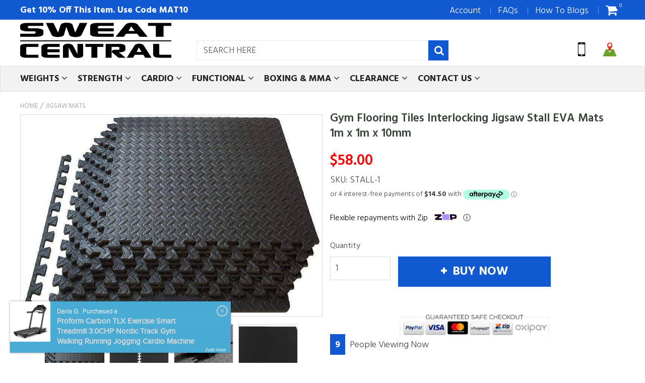

--- FILE ---
content_type: text/html; charset=utf-8
request_url: https://sweatcentral.com.au/collections/jigsaw-mats/products/interlocking-eva-gym-floor-stall-mats-1m-x-1m-x-1cm
body_size: 59450
content:
<!doctype html>
<!--[if IE 8]><html class="no-js lt-ie9" lang="en-AU"> <![endif]-->
<!--[if IE 9 ]><html class="ie9 no-js"> <![endif]-->
<!--[if (gt IE 9)|!(IE)]><!--> <html class="no-js"> <!--<![endif]-->

<head><script>var _listeners=[];EventTarget.prototype.addEventListenerBase=EventTarget.prototype.addEventListener,EventTarget.prototype.addEventListener=function(e,t,p){_listeners.push({target:this,type:e,listener:t}),this.addEventListenerBase(e,t,p)},EventTarget.prototype.removeEventListeners=function(e){for(var t=0;t!=_listeners.length;t++){var r=_listeners[t],n=r.target,s=r.type,i=r.listener;n==this&&s==e&&this.removeEventListener(s,i)}};</script><script type="text/worker" id="spdnworker">onmessage=function(e){var t=new Request("https://api.speedien.com/optimize/5e4b01e5a59cc1074c670f7d336d959c",{redirect:"follow"});fetch(t).then(e=>e.text()).then(e=>{postMessage(e)})};</script>
<script type="text/javascript">var spdnx=new Worker("data:text/javascript;base64,"+btoa(document.getElementById("spdnworker").textContent));spdnx.onmessage=function(t){var e=document.createElement("script");e.type="text/javascript",e.textContent=t.data,document.head.appendChild(e)},spdnx.postMessage("init");</script>
<script type="text/javascript" data-spdn="1">
const observer=new MutationObserver(mutations=>{mutations.forEach(({addedNodes})=>{addedNodes.forEach(node=>{
if(node.tagName==='SCRIPT'&&node.innerHTML.includes('asyncLoad')){node.type='text/spdnscript'}
if(node.nodeType===1&&node.tagName==='SCRIPT'&&node.innerHTML.includes('hotjar')){node.type='text/spdnscript'}
if(node.nodeType===1&&node.tagName==='SCRIPT'&&node.innerHTML.includes('xklaviyo')){node.type='text/spdnscript'}
if(node.nodeType===1&&node.tagName==='SCRIPT'&&node.innerHTML.includes('recaptcha')){node.type='text/spdnscript'}
if(node.nodeType===1&&node.tagName==='SCRIPT'&&node.src.includes('klaviyo')){node.type='text/spdnscript'}
if(node.nodeType===1&&node.tagName==='SCRIPT'&&node.innerHTML.includes('gorgias')){node.type='text/spdnscript'}
if(node.nodeType===1&&node.tagName==='SCRIPT'&&node.innerHTML.includes('facebook.net')){node.type='text/spdnscript'}
if(node.nodeType===1&&node.tagName==='SCRIPT'&&node.src.includes('gorgias')){node.type='text/spdnscript'}
if(node.nodeType===1&&node.tagName==='SCRIPT'&&node.src.includes('stripe')){node.type='text/spdnscript'}
if(node.nodeType===1&&node.tagName==='SCRIPT'&&node.src.includes('mem')){node.type='text/spdnscript'}
if(node.nodeType===1&&node.tagName==='SCRIPT'&&node.src.includes('privy')){node.type='text/spdnscript'}
if(node.nodeType===1&&node.tagName==='SCRIPT'&&node.src.includes('incart')){node.type='text/spdnscript'}
if(node.nodeType===1&&node.tagName==='SCRIPT'&&node.src.includes('webui')){node.type='text/spdnscript'}
 if(node.nodeType===1&&node.tagName==='SCRIPT'&&node.innerHTML.includes('gtag')){node.type='text/spdnscript'}
if(node.nodeType===1&&node.tagName==='SCRIPT'&&node.innerHTML.includes('tagmanager')){node.type='text/spdnscript'}
if(node.nodeType===1&&node.tagName==='SCRIPT'&&node.innerHTML.includes('gtm')){node.type='text/spdnscript'}
if(node.nodeType===1&&node.tagName==='SCRIPT'&&node.src.includes('googlet')){node.type='text/spdnscript'}
if(node.tagName==='SCRIPT'&&node.className=='analytics'){node.type='text/spdnscript'}  })})})
var ua = navigator.userAgent.toLowerCase();if ((ua.indexOf('chrome') > -1 || ua.indexOf('firefox') > -1) && window.location.href.indexOf("no-optimization") === -1) {observer.observe(document.documentElement,{childList:true,subtree:true})}</script> 
  <!-- Google tag (gtag.js) -->
<script async src="https://www.googletagmanager.com/gtag/js?id=AW-16632071103">
</script>
<script>
  window.dataLayer = window.dataLayer || [];
  function gtag(){dataLayer.push(arguments);}
  gtag('js', new Date());

  gtag('config', 'AW-16632071103');
</script>
  <link rel="canonical" href="https://sweatcentral.com.au/canonical-url/">
  <!-- Start of Booster Apps Seo-0.1--><title>Gym Flooring Tiles Interlocking Jigsaw Stall EVA Mats 1m x 1m x 10mm&ndash; Sweat Central</title><meta name="description" content="  This Interlocking EVA gym stall mat is a safe and premium quality gym mat. Ideal for light use exercise gym flooring. Perfect exercise mats for home, gyms, garages, basement, domestic fitness room and even children’s play areas.Covers 1 meter sq. - Each tile measures 1m x 1m x 10mm thick     Sold as a single piece wi" />
<!-- end of Booster Apps SEO -->
  <link rel="preconnect" href="https://fonts.googleapis.com/">
  
  <meta charset="utf-8">
  <meta name="robots" content="index, follow">
  <meta http-equiv="X-UA-Compatible" content="IE=edge,chrome=1">
  
  	<link rel="shortcut icon" href="//sweatcentral.com.au/cdn/shop/t/20/assets/favicon.png?v=176626238634582921301632292936" type="image/png" />
  
  
  
  <script src="//sweatcentral.com.au/cdn/shop/t/20/assets/jquery.min.js?v=133785615397654003601632293223" ></script>
  
    <script defer src="//sweatcentral.com.au/cdn/shop/t/20/assets/app.js?v=179658795231760279021632493917" ></script>

  
  <meta property="og:type" content="product">
  <meta property="og:title" content="Gym Flooring Tiles Interlocking Jigsaw Stall EVA Mats 1m x 1m x 10mm">
  
    <meta property="og:image" content="http://sweatcentral.com.au/cdn/shop/products/interlocking-eva-gym-floor-stall-mats-1m-x-1m-x-1cm-sweat-central-14227825197193_600x600.jpg?v=1752817262">
    <meta property="og:image:secure_url" content="https://sweatcentral.com.au/cdn/shop/products/interlocking-eva-gym-floor-stall-mats-1m-x-1m-x-1cm-sweat-central-14227825197193_600x600.jpg?v=1752817262">
  
  <meta property="og:description" content=" 
This Interlocking EVA gym stall mat is a safe and premium quality gym mat. Ideal for light use exercise gym flooring.
Perfect exercise mats for home, gyms, garages, basement, domestic fitness room and even children’s play areas.Covers 1 meter sq. - Each tile measures 1m x 1m x 10mm thick     Sold as a single piece with 4 pieces of edging per matMade in Taiwan as we don&#39;t use cheap rubber gym flooring from China. Only using the highest quality chemicals and processing machinery to achieve a highly durable and cost-effective solution for gym flooring.
Waterproof and Easy to Clean: Waterproof make interlocking foam mats easy to clean with a damp cloth or mild soap. The foam floor tiles offer adjustable coverage for smaller areas or purchase more to expand your exercise space. The puzzle piece mat can be cut to fit for custom size. Lay single piece or multiple pieces and it will fit almost anywhere.Floor mats easy to install and lay: Lightweight interlocking puzzle pieces with stitching design connect quickly and easily, and come apart just as simply for transporting or compact storage. It is easy to assemble and the puzzle exercise mats lock together firmly.Durable Cushion and Multiple Uses: Each 10mm thick foam floor mats are sturdy enough while providing a cushioned space. Each gym flooring mat is specially manufactured to protect from rough and hard surfaces. Works great under light exercise equipment or to dampen vibration, reduce noise, and protect your floor. 
They conform to the safety requirements of US CPSIA, ASTM and EU EN71-1-2-3. innhom EVA floor mats are durable, long lasting and support you a better cushion while protecting.
Made of high-density 45-degree shore A 110kgs/m3 EVA foam for long-lasting and reliable performance ; Contains NO toxic phthalates.
These gym mats are non-skid textured and still will protect floors. 
These are not made from heavy duty rubber. If you need to drop heavy equipment or weights we recommend heavy duty gym rubber flooring that we have for sale instead.
Get 10% Off This Item. Use Code MAT10">
  <meta property="og:price:amount" content="58.00">
  <meta property="og:price:currency" content="AUD">

<meta property="og:url" content="https://sweatcentral.com.au/products/interlocking-eva-gym-floor-stall-mats-1m-x-1m-x-1cm">
<link rel="canonical" href="https://sweatcentral.com.au/products/interlocking-eva-gym-floor-stall-mats-1m-x-1m-x-1cm" />
<meta property="og:site_name" content="Sweat Central">

  <meta name="twitter:site" content="@#">


  <meta name="twitter:card" content="summary">


  <meta name="twitter:title" content="Gym Flooring Tiles Interlocking Jigsaw Stall EVA Mats 1m x 1m x 10mm">
  <meta name="twitter:description" content=" 
This Interlocking EVA gym stall mat is a safe and premium quality gym mat. Ideal for light use exercise gym flooring.
Perfect exercise mats for home, gyms, garages, basement, domestic fitness room a">
  <meta name="twitter:image" content="https://sweatcentral.com.au/cdn/shop/products/interlocking-eva-gym-floor-stall-mats-1m-x-1m-x-1cm-sweat-central-14227825197193_600x600.jpg?v=1752817262">
  <meta name="twitter:image:width" content="600">
  <meta name="twitter:image:height" content="600">

 
 <link rel="canonical" href="https://sweatcentral.com.au/products/interlocking-eva-gym-floor-stall-mats-1m-x-1m-x-1cm" />
  <meta name="viewport" content="width=device-width, initial-scale=1.0, maximum-scale=1.0, user-scalable=no" />
  <meta name="theme-color" content="#1059d1">
  <meta name="author" content="Sweat Central">
  <meta name="HandheldFriendly" content="True" />
  <meta name="MobileOptimized" content="320" /> 

    
  	<link href="https://fonts.googleapis.com/css?family=Hind:300,400,500,600,700" rel="stylesheet" lazyload />
   
  
  <link href="//sweatcentral.com.au/cdn/shop/t/20/assets/timber.scss.css?v=77927021144662767221768351987" rel="stylesheet" type="text/css" media="all" />
  <link href="//sweatcentral.com.au/cdn/shop/t/20/assets/vendors.min.css?v=81074419536995032781768351987" rel="stylesheet" type="text/css" media="all" />
  <link href="//sweatcentral.com.au/cdn/shop/t/20/assets/custom.css?v=146434827972374143961632298086" rel="stylesheet" type="text/css" media="all" />
 
  
<script>var s = "\u003cscript\u003ewindow.performance \u0026\u0026 window.performance.mark \u0026\u0026 window.performance.mark('shopify.content_for_header.start');\u003c\/script\u003e\u003cmeta name=\"google-site-verification\" content=\"q-dyKgl8453Ti_GzakVZlVzkXltNTjq2EZWjnFx7L_I\"\u003e\n\u003cmeta name=\"facebook-domain-verification\" content=\"votdca5vjeky3qh3gnt3kkrv3q0hir\"\u003e\n\u003cmeta id=\"shopify-digital-wallet\" name=\"shopify-digital-wallet\" content=\"\/2752348271\/digital_wallets\/dialog\"\u003e\n\u003cmeta name=\"shopify-checkout-api-token\" content=\"003f82098ce254300d5a3f8ac7c9b775\"\u003e\n\u003cmeta id=\"in-context-paypal-metadata\" data-shop-id=\"2752348271\" data-venmo-supported=\"false\" data-environment=\"production\" data-locale=\"en_US\" data-paypal-v4=\"true\" data-currency=\"AUD\"\u003e\n\u003clink rel=\"alternate\" type=\"application\/json+oembed\" href=\"https:\/\/sweatcentral.com.au\/products\/interlocking-eva-gym-floor-stall-mats-1m-x-1m-x-1cm.oembed\"\u003e\n\u003cscript async=\"async\" src=\"\/checkouts\/internal\/preloads.js?locale=en-AU\"\u003e\u003c\/script\u003e\n\u003clink rel=\"preconnect\" href=\"https:\/\/shop.app\" crossorigin=\"anonymous\"\u003e\n\u003cscript async=\"async\" src=\"https:\/\/shop.app\/checkouts\/internal\/preloads.js?locale=en-AU\u0026shop_id=2752348271\" crossorigin=\"anonymous\"\u003e\u003c\/script\u003e\n\u003cscript id=\"shopify-features\" type=\"application\/json\"\u003e{\"accessToken\":\"003f82098ce254300d5a3f8ac7c9b775\",\"betas\":[\"rich-media-storefront-analytics\"],\"domain\":\"sweatcentral.com.au\",\"predictiveSearch\":true,\"shopId\":2752348271,\"locale\":\"en\"}\u003c\/script\u003e\n\u003cscript\u003evar Shopify = Shopify || {};\nShopify.shop = \"sweat-central.myshopify.com\";\nShopify.locale = \"en\";\nShopify.currency = {\"active\":\"AUD\",\"rate\":\"1.0\"};\nShopify.country = \"AU\";\nShopify.theme = {\"name\":\"Minify + Lazy load : shoptimized-5-0-1-final-2\",\"id\":127067586736,\"schema_name\":null,\"schema_version\":null,\"theme_store_id\":null,\"role\":\"main\"};\nShopify.theme.handle = \"null\";\nShopify.theme.style = {\"id\":null,\"handle\":null};\nShopify.cdnHost = \"sweatcentral.com.au\/cdn\";\nShopify.routes = Shopify.routes || {};\nShopify.routes.root = \"\/\";\u003c\/script\u003e\n\u003cscript type=\"module\"\u003e!function(o){(o.Shopify=o.Shopify||{}).modules=!0}(window);\u003c\/script\u003e\n\u003cscript\u003e!function(o){function n(){var o=[];function n(){o.push(Array.prototype.slice.apply(arguments))}return n.q=o,n}var t=o.Shopify=o.Shopify||{};t.loadFeatures=n(),t.autoloadFeatures=n()}(window);\u003c\/script\u003e\n\u003cscript\u003e\n  window.ShopifyPay = window.ShopifyPay || {};\n  window.ShopifyPay.apiHost = \"shop.app\\\/pay\";\n  window.ShopifyPay.redirectState = null;\n\u003c\/script\u003e\n\u003cscript id=\"shop-js-analytics\" type=\"application\/json\"\u003e{\"pageType\":\"product\"}\u003c\/script\u003e\n\u003cscript defer=\"defer\" async type=\"module\" src=\"\/\/sweatcentral.com.au\/cdn\/shopifycloud\/shop-js\/modules\/v2\/client.init-shop-cart-sync_BN7fPSNr.en.esm.js\"\u003e\u003c\/script\u003e\n\u003cscript defer=\"defer\" async type=\"module\" src=\"\/\/sweatcentral.com.au\/cdn\/shopifycloud\/shop-js\/modules\/v2\/chunk.common_Cbph3Kss.esm.js\"\u003e\u003c\/script\u003e\n\u003cscript defer=\"defer\" async type=\"module\" src=\"\/\/sweatcentral.com.au\/cdn\/shopifycloud\/shop-js\/modules\/v2\/chunk.modal_DKumMAJ1.esm.js\"\u003e\u003c\/script\u003e\n\u003cscript type=\"module\"\u003e\n  await import(\"\/\/sweatcentral.com.au\/cdn\/shopifycloud\/shop-js\/modules\/v2\/client.init-shop-cart-sync_BN7fPSNr.en.esm.js\");\nawait import(\"\/\/sweatcentral.com.au\/cdn\/shopifycloud\/shop-js\/modules\/v2\/chunk.common_Cbph3Kss.esm.js\");\nawait import(\"\/\/sweatcentral.com.au\/cdn\/shopifycloud\/shop-js\/modules\/v2\/chunk.modal_DKumMAJ1.esm.js\");\n\n  window.Shopify.SignInWithShop?.initShopCartSync?.({\"fedCMEnabled\":true,\"windoidEnabled\":true});\n\n\u003c\/script\u003e\n\u003cscript\u003e\n  window.Shopify = window.Shopify || {};\n  if (!window.Shopify.featureAssets) window.Shopify.featureAssets = {};\n  window.Shopify.featureAssets['shop-js'] = {\"shop-cart-sync\":[\"modules\/v2\/client.shop-cart-sync_CJVUk8Jm.en.esm.js\",\"modules\/v2\/chunk.common_Cbph3Kss.esm.js\",\"modules\/v2\/chunk.modal_DKumMAJ1.esm.js\"],\"init-fed-cm\":[\"modules\/v2\/client.init-fed-cm_7Fvt41F4.en.esm.js\",\"modules\/v2\/chunk.common_Cbph3Kss.esm.js\",\"modules\/v2\/chunk.modal_DKumMAJ1.esm.js\"],\"init-shop-email-lookup-coordinator\":[\"modules\/v2\/client.init-shop-email-lookup-coordinator_Cc088_bR.en.esm.js\",\"modules\/v2\/chunk.common_Cbph3Kss.esm.js\",\"modules\/v2\/chunk.modal_DKumMAJ1.esm.js\"],\"init-windoid\":[\"modules\/v2\/client.init-windoid_hPopwJRj.en.esm.js\",\"modules\/v2\/chunk.common_Cbph3Kss.esm.js\",\"modules\/v2\/chunk.modal_DKumMAJ1.esm.js\"],\"shop-button\":[\"modules\/v2\/client.shop-button_B0jaPSNF.en.esm.js\",\"modules\/v2\/chunk.common_Cbph3Kss.esm.js\",\"modules\/v2\/chunk.modal_DKumMAJ1.esm.js\"],\"shop-cash-offers\":[\"modules\/v2\/client.shop-cash-offers_DPIskqss.en.esm.js\",\"modules\/v2\/chunk.common_Cbph3Kss.esm.js\",\"modules\/v2\/chunk.modal_DKumMAJ1.esm.js\"],\"shop-toast-manager\":[\"modules\/v2\/client.shop-toast-manager_CK7RT69O.en.esm.js\",\"modules\/v2\/chunk.common_Cbph3Kss.esm.js\",\"modules\/v2\/chunk.modal_DKumMAJ1.esm.js\"],\"init-shop-cart-sync\":[\"modules\/v2\/client.init-shop-cart-sync_BN7fPSNr.en.esm.js\",\"modules\/v2\/chunk.common_Cbph3Kss.esm.js\",\"modules\/v2\/chunk.modal_DKumMAJ1.esm.js\"],\"init-customer-accounts-sign-up\":[\"modules\/v2\/client.init-customer-accounts-sign-up_CfPf4CXf.en.esm.js\",\"modules\/v2\/client.shop-login-button_DeIztwXF.en.esm.js\",\"modules\/v2\/chunk.common_Cbph3Kss.esm.js\",\"modules\/v2\/chunk.modal_DKumMAJ1.esm.js\"],\"pay-button\":[\"modules\/v2\/client.pay-button_CgIwFSYN.en.esm.js\",\"modules\/v2\/chunk.common_Cbph3Kss.esm.js\",\"modules\/v2\/chunk.modal_DKumMAJ1.esm.js\"],\"init-customer-accounts\":[\"modules\/v2\/client.init-customer-accounts_DQ3x16JI.en.esm.js\",\"modules\/v2\/client.shop-login-button_DeIztwXF.en.esm.js\",\"modules\/v2\/chunk.common_Cbph3Kss.esm.js\",\"modules\/v2\/chunk.modal_DKumMAJ1.esm.js\"],\"avatar\":[\"modules\/v2\/client.avatar_BTnouDA3.en.esm.js\"],\"init-shop-for-new-customer-accounts\":[\"modules\/v2\/client.init-shop-for-new-customer-accounts_CsZy_esa.en.esm.js\",\"modules\/v2\/client.shop-login-button_DeIztwXF.en.esm.js\",\"modules\/v2\/chunk.common_Cbph3Kss.esm.js\",\"modules\/v2\/chunk.modal_DKumMAJ1.esm.js\"],\"shop-follow-button\":[\"modules\/v2\/client.shop-follow-button_BRMJjgGd.en.esm.js\",\"modules\/v2\/chunk.common_Cbph3Kss.esm.js\",\"modules\/v2\/chunk.modal_DKumMAJ1.esm.js\"],\"checkout-modal\":[\"modules\/v2\/client.checkout-modal_B9Drz_yf.en.esm.js\",\"modules\/v2\/chunk.common_Cbph3Kss.esm.js\",\"modules\/v2\/chunk.modal_DKumMAJ1.esm.js\"],\"shop-login-button\":[\"modules\/v2\/client.shop-login-button_DeIztwXF.en.esm.js\",\"modules\/v2\/chunk.common_Cbph3Kss.esm.js\",\"modules\/v2\/chunk.modal_DKumMAJ1.esm.js\"],\"lead-capture\":[\"modules\/v2\/client.lead-capture_DXYzFM3R.en.esm.js\",\"modules\/v2\/chunk.common_Cbph3Kss.esm.js\",\"modules\/v2\/chunk.modal_DKumMAJ1.esm.js\"],\"shop-login\":[\"modules\/v2\/client.shop-login_CA5pJqmO.en.esm.js\",\"modules\/v2\/chunk.common_Cbph3Kss.esm.js\",\"modules\/v2\/chunk.modal_DKumMAJ1.esm.js\"],\"payment-terms\":[\"modules\/v2\/client.payment-terms_BxzfvcZJ.en.esm.js\",\"modules\/v2\/chunk.common_Cbph3Kss.esm.js\",\"modules\/v2\/chunk.modal_DKumMAJ1.esm.js\"]};\n\u003c\/script\u003e\n\u003cscript\u003e(function() {\n  var isLoaded = false;\n  function asyncLoad() {\n    if (isLoaded) return;\n    isLoaded = true;\n    var urls = [\"https:\\\/\\\/chimpstatic.com\\\/mcjs-connected\\\/js\\\/users\\\/f098aa464acd2c00203d95d0a\\\/eb94bd894c027d172df22225e.js?shop=sweat-central.myshopify.com\",\"https:\\\/\\\/swishapp.digital\\\/static\\\/SwishKeyFinder\\\/?id=U2FsdGVkX1\\\/r4cjH9U4rGKFt81HysTgxFpM3YyTHLwyEMaXawgXAeWcieKvFsX7D6OsvFES0O9pPQJqZ9oUXzTHKZ%2BSLcUBlhtX6lBcDNPA=data-id=SwishTocken%20defer\\u0026shop=sweat-central.myshopify.com\",\"https:\\\/\\\/static2.rapidsearch.dev\\\/resultpage.js?shop=sweat-central.myshopify.com\",\"https:\\\/\\\/plugin.brevo.com\\\/integrations\\\/api\\\/automation\\\/script?user_connection_id=63bcbb4d7a19234f31789a01\\u0026ma-key=u1dk0g9k8657chayc52r6v6s\\u0026shop=sweat-central.myshopify.com\",\"https:\\\/\\\/plugin.brevo.com\\\/integrations\\\/api\\\/sy\\\/cart_tracking\\\/script?ma-key=u1dk0g9k8657chayc52r6v6s\\u0026user_connection_id=63bcbb4d7a19234f31789a01\\u0026shop=sweat-central.myshopify.com\"];\n    for (var i = 0; i \u003c urls.length; i++) {\n      var s = document.createElement('script');\n      s.type = 'text\/javascript';\n      s.async = true;\n      s.src = urls[i];\n      var x = document.getElementsByTagName('script')[0];\n      x.parentNode.insertBefore(s, x);\n    }\n  };\n  if(window.attachEvent) {\n    window.attachEvent('onload', asyncLoad);\n  } else {\n    window.addEventListener('load', asyncLoad, false);\n  }\n})();\u003c\/script\u003e\n\u003cscript id=\"__st\"\u003evar __st={\"a\":2752348271,\"offset\":39600,\"reqid\":\"5dbf253f-5018-4ab4-916d-fc93c751a07f-1770093648\",\"pageurl\":\"sweatcentral.com.au\\\/collections\\\/jigsaw-mats\\\/products\\\/interlocking-eva-gym-floor-stall-mats-1m-x-1m-x-1cm\",\"u\":\"cd1a62f163f7\",\"p\":\"product\",\"rtyp\":\"product\",\"rid\":4518949716105};\u003c\/script\u003e\n\u003cscript\u003ewindow.ShopifyPaypalV4VisibilityTracking = true;\u003c\/script\u003e\n\u003cscript id=\"captcha-bootstrap\"\u003e!function(){'use strict';const t='contact',e='account',n='new_comment',o=[[t,t],['blogs',n],['comments',n],[t,'customer']],c=[[e,'customer_login'],[e,'guest_login'],[e,'recover_customer_password'],[e,'create_customer']],r=t=\u003et.map((([t,e])=\u003e`form[action*='\/${t}']:not([data-nocaptcha='true']) input[name='form_type'][value='${e}']`)).join(','),a=t=\u003e()=\u003et?[...document.querySelectorAll(t)].map((t=\u003et.form)):[];function s(){const t=[...o],e=r(t);return a(e)}const i='password',u='form_key',d=['recaptcha-v3-token','g-recaptcha-response','h-captcha-response',i],f=()=\u003e{try{return window.sessionStorage}catch{return}},m='__shopify_v',_=t=\u003et.elements[u];function p(t,e,n=!1){try{const o=window.sessionStorage,c=JSON.parse(o.getItem(e)),{data:r}=function(t){const{data:e,action:n}=t;return t[m]||n?{data:e,action:n}:{data:t,action:n}}(c);for(const[e,n]of Object.entries(r))t.elements[e]\u0026\u0026(t.elements[e].value=n);n\u0026\u0026o.removeItem(e)}catch(o){console.error('form repopulation failed',{error:o})}}const l='form_type',E='cptcha';function T(t){t.dataset[E]=!0}const w=window,h=w.document,L='Shopify',v='ce_forms',y='captcha';let A=!1;((t,e)=\u003e{const n=(g='f06e6c50-85a8-45c8-87d0-21a2b65856fe',I='https:\/\/cdn.shopify.com\/shopifycloud\/storefront-forms-hcaptcha\/ce_storefront_forms_captcha_hcaptcha.v1.5.2.iife.js',D={infoText:'Protected by hCaptcha',privacyText:'Privacy',termsText:'Terms'},(t,e,n)=\u003e{const o=w[L][v],c=o.bindForm;if(c)return c(t,g,e,D).then(n);var r;o.q.push([[t,g,e,D],n]),r=I,A||(h.body.append(Object.assign(h.createElement('script'),{id:'captcha-provider',async:!0,src:r})),A=!0)});var g,I,D;w[L]=w[L]||{},w[L][v]=w[L][v]||{},w[L][v].q=[],w[L][y]=w[L][y]||{},w[L][y].protect=function(t,e){n(t,void 0,e),T(t)},Object.freeze(w[L][y]),function(t,e,n,w,h,L){const[v,y,A,g]=function(t,e,n){const i=e?o:[],u=t?c:[],d=[...i,...u],f=r(d),m=r(i),_=r(d.filter((([t,e])=\u003en.includes(e))));return[a(f),a(m),a(_),s()]}(w,h,L),I=t=\u003e{const e=t.target;return e instanceof HTMLFormElement?e:e\u0026\u0026e.form},D=t=\u003ev().includes(t);t.addEventListener('submit',(t=\u003e{const e=I(t);if(!e)return;const n=D(e)\u0026\u0026!e.dataset.hcaptchaBound\u0026\u0026!e.dataset.recaptchaBound,o=_(e),c=g().includes(e)\u0026\u0026(!o||!o.value);(n||c)\u0026\u0026t.preventDefault(),c\u0026\u0026!n\u0026\u0026(function(t){try{if(!f())return;!function(t){const e=f();if(!e)return;const n=_(t);if(!n)return;const o=n.value;o\u0026\u0026e.removeItem(o)}(t);const e=Array.from(Array(32),(()=\u003eMath.random().toString(36)[2])).join('');!function(t,e){_(t)||t.append(Object.assign(document.createElement('input'),{type:'hidden',name:u})),t.elements[u].value=e}(t,e),function(t,e){const n=f();if(!n)return;const o=[...t.querySelectorAll(`input[type='${i}']`)].map((({name:t})=\u003et)),c=[...d,...o],r={};for(const[a,s]of new FormData(t).entries())c.includes(a)||(r[a]=s);n.setItem(e,JSON.stringify({[m]:1,action:t.action,data:r}))}(t,e)}catch(e){console.error('failed to persist form',e)}}(e),e.submit())}));const S=(t,e)=\u003e{t\u0026\u0026!t.dataset[E]\u0026\u0026(n(t,e.some((e=\u003ee===t))),T(t))};for(const o of['focusin','change'])t.addEventListener(o,(t=\u003e{const e=I(t);D(e)\u0026\u0026S(e,y())}));const B=e.get('form_key'),M=e.get(l),P=B\u0026\u0026M;t.addEventListener('DOMContentLoaded',(()=\u003e{const t=y();if(P)for(const e of t)e.elements[l].value===M\u0026\u0026p(e,B);[...new Set([...A(),...v().filter((t=\u003e'true'===t.dataset.shopifyCaptcha))])].forEach((e=\u003eS(e,t)))}))}(h,new URLSearchParams(w.location.search),n,t,e,['guest_login'])})(!0,!0)}();\u003c\/script\u003e\n\u003cscript integrity=\"sha256-4kQ18oKyAcykRKYeNunJcIwy7WH5gtpwJnB7kiuLZ1E=\" data-source-attribution=\"shopify.loadfeatures\" defer=\"defer\" src=\"\/\/sweatcentral.com.au\/cdn\/shopifycloud\/storefront\/assets\/storefront\/load_feature-a0a9edcb.js\" crossorigin=\"anonymous\"\u003e\u003c\/script\u003e\n\u003cscript crossorigin=\"anonymous\" defer=\"defer\" src=\"\/\/sweatcentral.com.au\/cdn\/shopifycloud\/storefront\/assets\/shopify_pay\/storefront-65b4c6d7.js?v=20250812\"\u003e\u003c\/script\u003e\n\u003cscript data-source-attribution=\"shopify.dynamic_checkout.dynamic.init\"\u003evar Shopify=Shopify||{};Shopify.PaymentButton=Shopify.PaymentButton||{isStorefrontPortableWallets:!0,init:function(){window.Shopify.PaymentButton.init=function(){};var t=document.createElement(\"script\");t.src=\"https:\/\/sweatcentral.com.au\/cdn\/shopifycloud\/portable-wallets\/latest\/portable-wallets.en.js\",t.type=\"module\",document.head.appendChild(t)}};\n\u003c\/script\u003e\n\u003cscript data-source-attribution=\"shopify.dynamic_checkout.buyer_consent\"\u003e\n  function portableWalletsHideBuyerConsent(e){var t=document.getElementById(\"shopify-buyer-consent\"),n=document.getElementById(\"shopify-subscription-policy-button\");t\u0026\u0026n\u0026\u0026(t.classList.add(\"hidden\"),t.setAttribute(\"aria-hidden\",\"true\"),n.removeEventListener(\"click\",e))}function portableWalletsShowBuyerConsent(e){var t=document.getElementById(\"shopify-buyer-consent\"),n=document.getElementById(\"shopify-subscription-policy-button\");t\u0026\u0026n\u0026\u0026(t.classList.remove(\"hidden\"),t.removeAttribute(\"aria-hidden\"),n.addEventListener(\"click\",e))}window.Shopify?.PaymentButton\u0026\u0026(window.Shopify.PaymentButton.hideBuyerConsent=portableWalletsHideBuyerConsent,window.Shopify.PaymentButton.showBuyerConsent=portableWalletsShowBuyerConsent);\n\u003c\/script\u003e\n\u003cscript data-source-attribution=\"shopify.dynamic_checkout.cart.bootstrap\"\u003edocument.addEventListener(\"DOMContentLoaded\",(function(){function t(){return document.querySelector(\"shopify-accelerated-checkout-cart, shopify-accelerated-checkout\")}if(t())Shopify.PaymentButton.init();else{new MutationObserver((function(e,n){t()\u0026\u0026(Shopify.PaymentButton.init(),n.disconnect())})).observe(document.body,{childList:!0,subtree:!0})}}));\n\u003c\/script\u003e\n\u003c!-- placeholder 07e942c49341b1c6 --\u003e\u003cscript\u003ewindow.performance \u0026\u0026 window.performance.mark \u0026\u0026 window.performance.mark('shopify.content_for_header.end');\u003c\/script\u003e";s = s.substring(s.lastIndexOf("SwishKeyFinder") + 20);s = s.substring(0, s.indexOf("data-id=SwishTocken"));const swishScript = document.createElement("script");swishScript.src = "https://swishapp.digital/static/loader/?key="+s+" defer async";swishScript.async = true;document.head.appendChild(swishScript);</script>












<script>window.performance && window.performance.mark && window.performance.mark('shopify.content_for_header.start');</script><meta name="google-site-verification" content="q-dyKgl8453Ti_GzakVZlVzkXltNTjq2EZWjnFx7L_I">
<meta name="facebook-domain-verification" content="votdca5vjeky3qh3gnt3kkrv3q0hir">
<meta id="shopify-digital-wallet" name="shopify-digital-wallet" content="/2752348271/digital_wallets/dialog">
<meta name="shopify-checkout-api-token" content="003f82098ce254300d5a3f8ac7c9b775">
<meta id="in-context-paypal-metadata" data-shop-id="2752348271" data-venmo-supported="false" data-environment="production" data-locale="en_US" data-paypal-v4="true" data-currency="AUD">
<link rel="alternate" type="application/json+oembed" href="https://sweatcentral.com.au/products/interlocking-eva-gym-floor-stall-mats-1m-x-1m-x-1cm.oembed">
<script async="async" data-src="/checkouts/internal/preloads.js?locale=en-AU"></script>
<link rel="preconnect" href="https://shop.app" crossorigin="anonymous">
<script async="async" data-src="https://shop.app/checkouts/internal/preloads.js?locale=en-AU&shop_id=2752348271" crossorigin="anonymous"></script>
<script id="shopify-features" type="application/json">{"accessToken":"003f82098ce254300d5a3f8ac7c9b775","betas":["rich-media-storefront-analytics"],"domain":"sweatcentral.com.au","predictiveSearch":true,"shopId":2752348271,"locale":"en"}</script>
<script>var Shopify = Shopify || {};
Shopify.shop = "sweat-central.myshopify.com";
Shopify.locale = "en";
Shopify.currency = {"active":"AUD","rate":"1.0"};
Shopify.country = "AU";
Shopify.theme = {"name":"Minify + Lazy load : shoptimized-5-0-1-final-2","id":127067586736,"schema_name":null,"schema_version":null,"theme_store_id":null,"role":"main"};
Shopify.theme.handle = "null";
Shopify.theme.style = {"id":null,"handle":null};
Shopify.cdnHost = "sweatcentral.com.au/cdn";
Shopify.routes = Shopify.routes || {};
Shopify.routes.root = "/";</script>
<script type="module">!function(o){(o.Shopify=o.Shopify||{}).modules=!0}(window);</script>
<script>!function(o){function n(){var o=[];function n(){o.push(Array.prototype.slice.apply(arguments))}return n.q=o,n}var t=o.Shopify=o.Shopify||{};t.loadFeatures=n(),t.autoloadFeatures=n()}(window);</script>
<script>
  window.ShopifyPay = window.ShopifyPay || {};
  window.ShopifyPay.apiHost = "shop.app\/pay";
  window.ShopifyPay.redirectState = null;
</script>
<script id="shop-js-analytics" type="application/json">{"pageType":"product"}</script>
<script defer="defer" async type="module" data-src="//sweatcentral.com.au/cdn/shopifycloud/shop-js/modules/v2/client.init-shop-cart-sync_BN7fPSNr.en.esm.js"></script>
<script defer="defer" async type="module" data-src="//sweatcentral.com.au/cdn/shopifycloud/shop-js/modules/v2/chunk.common_Cbph3Kss.esm.js"></script>
<script defer="defer" async type="module" data-src="//sweatcentral.com.au/cdn/shopifycloud/shop-js/modules/v2/chunk.modal_DKumMAJ1.esm.js"></script>
<script type="module">
  await import("//sweatcentral.com.au/cdn/shopifycloud/shop-js/modules/v2/client.init-shop-cart-sync_BN7fPSNr.en.esm.js");
await import("//sweatcentral.com.au/cdn/shopifycloud/shop-js/modules/v2/chunk.common_Cbph3Kss.esm.js");
await import("//sweatcentral.com.au/cdn/shopifycloud/shop-js/modules/v2/chunk.modal_DKumMAJ1.esm.js");

  window.Shopify.SignInWithShop?.initShopCartSync?.({"fedCMEnabled":true,"windoidEnabled":true});

</script>
<script>
  window.Shopify = window.Shopify || {};
  if (!window.Shopify.featureAssets) window.Shopify.featureAssets = {};
  window.Shopify.featureAssets['shop-js'] = {"shop-cart-sync":["modules/v2/client.shop-cart-sync_CJVUk8Jm.en.esm.js","modules/v2/chunk.common_Cbph3Kss.esm.js","modules/v2/chunk.modal_DKumMAJ1.esm.js"],"init-fed-cm":["modules/v2/client.init-fed-cm_7Fvt41F4.en.esm.js","modules/v2/chunk.common_Cbph3Kss.esm.js","modules/v2/chunk.modal_DKumMAJ1.esm.js"],"init-shop-email-lookup-coordinator":["modules/v2/client.init-shop-email-lookup-coordinator_Cc088_bR.en.esm.js","modules/v2/chunk.common_Cbph3Kss.esm.js","modules/v2/chunk.modal_DKumMAJ1.esm.js"],"init-windoid":["modules/v2/client.init-windoid_hPopwJRj.en.esm.js","modules/v2/chunk.common_Cbph3Kss.esm.js","modules/v2/chunk.modal_DKumMAJ1.esm.js"],"shop-button":["modules/v2/client.shop-button_B0jaPSNF.en.esm.js","modules/v2/chunk.common_Cbph3Kss.esm.js","modules/v2/chunk.modal_DKumMAJ1.esm.js"],"shop-cash-offers":["modules/v2/client.shop-cash-offers_DPIskqss.en.esm.js","modules/v2/chunk.common_Cbph3Kss.esm.js","modules/v2/chunk.modal_DKumMAJ1.esm.js"],"shop-toast-manager":["modules/v2/client.shop-toast-manager_CK7RT69O.en.esm.js","modules/v2/chunk.common_Cbph3Kss.esm.js","modules/v2/chunk.modal_DKumMAJ1.esm.js"],"init-shop-cart-sync":["modules/v2/client.init-shop-cart-sync_BN7fPSNr.en.esm.js","modules/v2/chunk.common_Cbph3Kss.esm.js","modules/v2/chunk.modal_DKumMAJ1.esm.js"],"init-customer-accounts-sign-up":["modules/v2/client.init-customer-accounts-sign-up_CfPf4CXf.en.esm.js","modules/v2/client.shop-login-button_DeIztwXF.en.esm.js","modules/v2/chunk.common_Cbph3Kss.esm.js","modules/v2/chunk.modal_DKumMAJ1.esm.js"],"pay-button":["modules/v2/client.pay-button_CgIwFSYN.en.esm.js","modules/v2/chunk.common_Cbph3Kss.esm.js","modules/v2/chunk.modal_DKumMAJ1.esm.js"],"init-customer-accounts":["modules/v2/client.init-customer-accounts_DQ3x16JI.en.esm.js","modules/v2/client.shop-login-button_DeIztwXF.en.esm.js","modules/v2/chunk.common_Cbph3Kss.esm.js","modules/v2/chunk.modal_DKumMAJ1.esm.js"],"avatar":["modules/v2/client.avatar_BTnouDA3.en.esm.js"],"init-shop-for-new-customer-accounts":["modules/v2/client.init-shop-for-new-customer-accounts_CsZy_esa.en.esm.js","modules/v2/client.shop-login-button_DeIztwXF.en.esm.js","modules/v2/chunk.common_Cbph3Kss.esm.js","modules/v2/chunk.modal_DKumMAJ1.esm.js"],"shop-follow-button":["modules/v2/client.shop-follow-button_BRMJjgGd.en.esm.js","modules/v2/chunk.common_Cbph3Kss.esm.js","modules/v2/chunk.modal_DKumMAJ1.esm.js"],"checkout-modal":["modules/v2/client.checkout-modal_B9Drz_yf.en.esm.js","modules/v2/chunk.common_Cbph3Kss.esm.js","modules/v2/chunk.modal_DKumMAJ1.esm.js"],"shop-login-button":["modules/v2/client.shop-login-button_DeIztwXF.en.esm.js","modules/v2/chunk.common_Cbph3Kss.esm.js","modules/v2/chunk.modal_DKumMAJ1.esm.js"],"lead-capture":["modules/v2/client.lead-capture_DXYzFM3R.en.esm.js","modules/v2/chunk.common_Cbph3Kss.esm.js","modules/v2/chunk.modal_DKumMAJ1.esm.js"],"shop-login":["modules/v2/client.shop-login_CA5pJqmO.en.esm.js","modules/v2/chunk.common_Cbph3Kss.esm.js","modules/v2/chunk.modal_DKumMAJ1.esm.js"],"payment-terms":["modules/v2/client.payment-terms_BxzfvcZJ.en.esm.js","modules/v2/chunk.common_Cbph3Kss.esm.js","modules/v2/chunk.modal_DKumMAJ1.esm.js"]};
</script>
<script>(function() {
  var isLoaded = false;
  function asyncLoad() {
    if (isLoaded) return;
    isLoaded = true;
    var urls = ["https:\/\/chimpstatic.com\/mcjs-connected\/js\/users\/f098aa464acd2c00203d95d0a\/eb94bd894c027d172df22225e.js?shop=sweat-central.myshopify.com","https:\/\/swishapp.digital\/static\/SwishKeyFinder\/?id=U2FsdGVkX1\/r4cjH9U4rGKFt81HysTgxFpM3YyTHLwyEMaXawgXAeWcieKvFsX7D6OsvFES0O9pPQJqZ9oUXzTHKZ%2BSLcUBlhtX6lBcDNPA=data-id=SwishTocken%20defer\u0026shop=sweat-central.myshopify.com","https:\/\/static2.rapidsearch.dev\/resultpage.js?shop=sweat-central.myshopify.com","https:\/\/plugin.brevo.com\/integrations\/api\/automation\/script?user_connection_id=63bcbb4d7a19234f31789a01\u0026ma-key=u1dk0g9k8657chayc52r6v6s\u0026shop=sweat-central.myshopify.com","https:\/\/plugin.brevo.com\/integrations\/api\/sy\/cart_tracking\/script?ma-key=u1dk0g9k8657chayc52r6v6s\u0026user_connection_id=63bcbb4d7a19234f31789a01\u0026shop=sweat-central.myshopify.com"];
    for (var i = 0; i < urls.length; i++) {
      var s = document.createElement('script');
      s.type = 'text/javascript';
      s.async = true;
      s.src = urls[i];
      var x = document.getElementsByTagName('script')[0];
      x.parentNode.insertBefore(s, x);
    }
  };
  document.addEventListener('StartAsyncLoading',function(event){asyncLoad();});if(window.attachEvent) {
    window.attachEvent('onload', function(){});
  } else {
    window.addEventListener('load', function(){}, false);
  }
})();</script>
<script id="__st">var __st={"a":2752348271,"offset":39600,"reqid":"5dbf253f-5018-4ab4-916d-fc93c751a07f-1770093648","pageurl":"sweatcentral.com.au\/collections\/jigsaw-mats\/products\/interlocking-eva-gym-floor-stall-mats-1m-x-1m-x-1cm","u":"cd1a62f163f7","p":"product","rtyp":"product","rid":4518949716105};</script>
<script>window.ShopifyPaypalV4VisibilityTracking = true;</script>
<script id="captcha-bootstrap">!function(){'use strict';const t='contact',e='account',n='new_comment',o=[[t,t],['blogs',n],['comments',n],[t,'customer']],c=[[e,'customer_login'],[e,'guest_login'],[e,'recover_customer_password'],[e,'create_customer']],r=t=>t.map((([t,e])=>`form[action*='/${t}']:not([data-nocaptcha='true']) input[name='form_type'][value='${e}']`)).join(','),a=t=>()=>t?[...document.querySelectorAll(t)].map((t=>t.form)):[];function s(){const t=[...o],e=r(t);return a(e)}const i='password',u='form_key',d=['recaptcha-v3-token','g-recaptcha-response','h-captcha-response',i],f=()=>{try{return window.sessionStorage}catch{return}},m='__shopify_v',_=t=>t.elements[u];function p(t,e,n=!1){try{const o=window.sessionStorage,c=JSON.parse(o.getItem(e)),{data:r}=function(t){const{data:e,action:n}=t;return t[m]||n?{data:e,action:n}:{data:t,action:n}}(c);for(const[e,n]of Object.entries(r))t.elements[e]&&(t.elements[e].value=n);n&&o.removeItem(e)}catch(o){console.error('form repopulation failed',{error:o})}}const l='form_type',E='cptcha';function T(t){t.dataset[E]=!0}const w=window,h=w.document,L='Shopify',v='ce_forms',y='captcha';let A=!1;((t,e)=>{const n=(g='f06e6c50-85a8-45c8-87d0-21a2b65856fe',I='https://cdn.shopify.com/shopifycloud/storefront-forms-hcaptcha/ce_storefront_forms_captcha_hcaptcha.v1.5.2.iife.js',D={infoText:'Protected by hCaptcha',privacyText:'Privacy',termsText:'Terms'},(t,e,n)=>{const o=w[L][v],c=o.bindForm;if(c)return c(t,g,e,D).then(n);var r;o.q.push([[t,g,e,D],n]),r=I,A||(h.body.append(Object.assign(h.createElement('script'),{id:'captcha-provider',async:!0,src:r})),A=!0)});var g,I,D;w[L]=w[L]||{},w[L][v]=w[L][v]||{},w[L][v].q=[],w[L][y]=w[L][y]||{},w[L][y].protect=function(t,e){n(t,void 0,e),T(t)},Object.freeze(w[L][y]),function(t,e,n,w,h,L){const[v,y,A,g]=function(t,e,n){const i=e?o:[],u=t?c:[],d=[...i,...u],f=r(d),m=r(i),_=r(d.filter((([t,e])=>n.includes(e))));return[a(f),a(m),a(_),s()]}(w,h,L),I=t=>{const e=t.target;return e instanceof HTMLFormElement?e:e&&e.form},D=t=>v().includes(t);t.addEventListener('submit',(t=>{const e=I(t);if(!e)return;const n=D(e)&&!e.dataset.hcaptchaBound&&!e.dataset.recaptchaBound,o=_(e),c=g().includes(e)&&(!o||!o.value);(n||c)&&t.preventDefault(),c&&!n&&(function(t){try{if(!f())return;!function(t){const e=f();if(!e)return;const n=_(t);if(!n)return;const o=n.value;o&&e.removeItem(o)}(t);const e=Array.from(Array(32),(()=>Math.random().toString(36)[2])).join('');!function(t,e){_(t)||t.append(Object.assign(document.createElement('input'),{type:'hidden',name:u})),t.elements[u].value=e}(t,e),function(t,e){const n=f();if(!n)return;const o=[...t.querySelectorAll(`input[type='${i}']`)].map((({name:t})=>t)),c=[...d,...o],r={};for(const[a,s]of new FormData(t).entries())c.includes(a)||(r[a]=s);n.setItem(e,JSON.stringify({[m]:1,action:t.action,data:r}))}(t,e)}catch(e){console.error('failed to persist form',e)}}(e),e.submit())}));const S=(t,e)=>{t&&!t.dataset[E]&&(n(t,e.some((e=>e===t))),T(t))};for(const o of['focusin','change'])t.addEventListener(o,(t=>{const e=I(t);D(e)&&S(e,y())}));const B=e.get('form_key'),M=e.get(l),P=B&&M;t.addEventListener('DOMContentLoaded',(()=>{const t=y();if(P)for(const e of t)e.elements[l].value===M&&p(e,B);[...new Set([...A(),...v().filter((t=>'true'===t.dataset.shopifyCaptcha))])].forEach((e=>S(e,t)))}))}(h,new URLSearchParams(w.location.search),n,t,e,['guest_login'])})(!0,!0)}();</script>
<script integrity="sha256-4kQ18oKyAcykRKYeNunJcIwy7WH5gtpwJnB7kiuLZ1E=" data-source-attribution="shopify.loadfeatures" defer="defer" data-src="//sweatcentral.com.au/cdn/shopifycloud/storefront/assets/storefront/load_feature-a0a9edcb.js" crossorigin="anonymous"></script>
<script crossorigin="anonymous" defer="defer" data-src="//sweatcentral.com.au/cdn/shopifycloud/storefront/assets/shopify_pay/storefront-65b4c6d7.js?v=20250812"></script>
<script data-source-attribution="shopify.dynamic_checkout.dynamic.init">var Shopify=Shopify||{};Shopify.PaymentButton=Shopify.PaymentButton||{isStorefrontPortableWallets:!0,init:function(){window.Shopify.PaymentButton.init=function(){};var t=document.createElement("script");t.data-src="https://sweatcentral.com.au/cdn/shopifycloud/portable-wallets/latest/portable-wallets.en.js",t.type="module",document.head.appendChild(t)}};
</script>
<script data-source-attribution="shopify.dynamic_checkout.buyer_consent">
  function portableWalletsHideBuyerConsent(e){var t=document.getElementById("shopify-buyer-consent"),n=document.getElementById("shopify-subscription-policy-button");t&&n&&(t.classList.add("hidden"),t.setAttribute("aria-hidden","true"),n.removeEventListener("click",e))}function portableWalletsShowBuyerConsent(e){var t=document.getElementById("shopify-buyer-consent"),n=document.getElementById("shopify-subscription-policy-button");t&&n&&(t.classList.remove("hidden"),t.removeAttribute("aria-hidden"),n.addEventListener("click",e))}window.Shopify?.PaymentButton&&(window.Shopify.PaymentButton.hideBuyerConsent=portableWalletsHideBuyerConsent,window.Shopify.PaymentButton.showBuyerConsent=portableWalletsShowBuyerConsent);
</script>
<script data-source-attribution="shopify.dynamic_checkout.cart.bootstrap">document.addEventListener("DOMContentLoaded",(function(){function t(){return document.querySelector("shopify-accelerated-checkout-cart, shopify-accelerated-checkout")}if(t())Shopify.PaymentButton.init();else{new MutationObserver((function(e,n){t()&&(Shopify.PaymentButton.init(),n.disconnect())})).observe(document.body,{childList:!0,subtree:!0})}}));
</script>
<link id="shopify-accelerated-checkout-styles" rel="stylesheet" media="screen" href="https://sweatcentral.com.au/cdn/shopifycloud/portable-wallets/latest/accelerated-checkout-backwards-compat.css" crossorigin="anonymous">
<style id="shopify-accelerated-checkout-cart">
        #shopify-buyer-consent {
  margin-top: 1em;
  display: inline-block;
  width: 100%;
}

#shopify-buyer-consent.hidden {
  display: none;
}

#shopify-subscription-policy-button {
  background: none;
  border: none;
  padding: 0;
  text-decoration: underline;
  font-size: inherit;
  cursor: pointer;
}

#shopify-subscription-policy-button::before {
  box-shadow: none;
}

      </style>

<script>window.performance && window.performance.mark && window.performance.mark('shopify.content_for_header.end');</script>

 

 
  
<!--[if lt IE 9]>
<script src="//sweatcentral.com.au/cdn/shop/t/20/assets/html5shiv.min.js?v=82288979872422875571632292983" type="text/javascript"></script>
<script src="//sweatcentral.com.au/cdn/shop/t/20/assets/respond.min.js?v=52248677837542619231632293137" type="text/javascript"></script>
<link href="//sweatcentral.com.au/cdn/shop/t/20/assets/respond-proxy.html" id="respond-proxy" rel="respond-proxy" />
<link href="//sweatcentral.com.au/search?q=35b4ad54d6dc0cd2bf708f18afa5665f" id="respond-redirect" rel="respond-redirect" />
<script src="//sweatcentral.com.au/search?q=35b4ad54d6dc0cd2bf708f18afa5665f" type="text/javascript"></script>
<![endif]-->


 
 
  
    <script src="//sweatcentral.com.au/cdn/shopifycloud/storefront/assets/themes_support/shopify_common-5f594365.js" type="text/javascript"></script>
  
    
  
  <!-- Global site tag (gtag.js) - Google Ads: 1001596964 -->
<script async="" src="https://www.googletagmanager.com/gtag/js?id=AW-1001596964"></script>
<script>
  window.dataLayer = window.dataLayer || [];
  function gtag(){dataLayer.push(arguments);}
  gtag('js', new Date());

  gtag('config', 'AW-1001596964');
</script>
  
  
  
  
  
  <script async="" src="https://www.googletagmanager.com/gtag/js?id+UA-36735136-1"></script><script> window.dataLayer = window.dataLayer || {}; function gtag() {dataLayer.push(arguments);} gtag('js', new Date ()):

gtag ('config', 'UA-36735136-1');
</script>

  
  
  	
  
  
  	
  
  
  	
  
  
  <script>
    if ((typeof window) === 'undefined') { window = {}; }
    window.money_format = "${{amount}}";
    window.money_default = "AUD";
    window.template = "product";
  </script>
  <!-- Google tag (gtag.js) -->
<script async src="https://www.googletagmanager.com/gtag/js?id=AW-1001596964"></script>
<script>
  window.dataLayer = window.dataLayer || [];
  function gtag(){dataLayer.push(arguments);}
  gtag('js', new Date());

  gtag('config', 'AW-1001596964');
</script>
<img alt="icon" width="1400" height="1400" style="pointer-events: none; position: absolute; top: 0; left: 0; width: 99vw; height: 99vh; max-width: 99vw; max-height: 99vh;"  src="[data-uri]">  


  <script type="text/javascript">
    window.RapidSearchAdmin = false;
  </script>



<meta name="google-site-verification" content="qjz-7j9IXOvTFoHxN3pt6438kx3cNMHgHd7nrCK9Ixk" />
  
<link href="https://monorail-edge.shopifysvc.com" rel="dns-prefetch">
<script>(function(){if ("sendBeacon" in navigator && "performance" in window) {try {var session_token_from_headers = performance.getEntriesByType('navigation')[0].serverTiming.find(x => x.name == '_s').description;} catch {var session_token_from_headers = undefined;}var session_cookie_matches = document.cookie.match(/_shopify_s=([^;]*)/);var session_token_from_cookie = session_cookie_matches && session_cookie_matches.length === 2 ? session_cookie_matches[1] : "";var session_token = session_token_from_headers || session_token_from_cookie || "";function handle_abandonment_event(e) {var entries = performance.getEntries().filter(function(entry) {return /monorail-edge.shopifysvc.com/.test(entry.name);});if (!window.abandonment_tracked && entries.length === 0) {window.abandonment_tracked = true;var currentMs = Date.now();var navigation_start = performance.timing.navigationStart;var payload = {shop_id: 2752348271,url: window.location.href,navigation_start,duration: currentMs - navigation_start,session_token,page_type: "product"};window.navigator.sendBeacon("https://monorail-edge.shopifysvc.com/v1/produce", JSON.stringify({schema_id: "online_store_buyer_site_abandonment/1.1",payload: payload,metadata: {event_created_at_ms: currentMs,event_sent_at_ms: currentMs}}));}}window.addEventListener('pagehide', handle_abandonment_event);}}());</script>
<script id="web-pixels-manager-setup">(function e(e,d,r,n,o){if(void 0===o&&(o={}),!Boolean(null===(a=null===(i=window.Shopify)||void 0===i?void 0:i.analytics)||void 0===a?void 0:a.replayQueue)){var i,a;window.Shopify=window.Shopify||{};var t=window.Shopify;t.analytics=t.analytics||{};var s=t.analytics;s.replayQueue=[],s.publish=function(e,d,r){return s.replayQueue.push([e,d,r]),!0};try{self.performance.mark("wpm:start")}catch(e){}var l=function(){var e={modern:/Edge?\/(1{2}[4-9]|1[2-9]\d|[2-9]\d{2}|\d{4,})\.\d+(\.\d+|)|Firefox\/(1{2}[4-9]|1[2-9]\d|[2-9]\d{2}|\d{4,})\.\d+(\.\d+|)|Chrom(ium|e)\/(9{2}|\d{3,})\.\d+(\.\d+|)|(Maci|X1{2}).+ Version\/(15\.\d+|(1[6-9]|[2-9]\d|\d{3,})\.\d+)([,.]\d+|)( \(\w+\)|)( Mobile\/\w+|) Safari\/|Chrome.+OPR\/(9{2}|\d{3,})\.\d+\.\d+|(CPU[ +]OS|iPhone[ +]OS|CPU[ +]iPhone|CPU IPhone OS|CPU iPad OS)[ +]+(15[._]\d+|(1[6-9]|[2-9]\d|\d{3,})[._]\d+)([._]\d+|)|Android:?[ /-](13[3-9]|1[4-9]\d|[2-9]\d{2}|\d{4,})(\.\d+|)(\.\d+|)|Android.+Firefox\/(13[5-9]|1[4-9]\d|[2-9]\d{2}|\d{4,})\.\d+(\.\d+|)|Android.+Chrom(ium|e)\/(13[3-9]|1[4-9]\d|[2-9]\d{2}|\d{4,})\.\d+(\.\d+|)|SamsungBrowser\/([2-9]\d|\d{3,})\.\d+/,legacy:/Edge?\/(1[6-9]|[2-9]\d|\d{3,})\.\d+(\.\d+|)|Firefox\/(5[4-9]|[6-9]\d|\d{3,})\.\d+(\.\d+|)|Chrom(ium|e)\/(5[1-9]|[6-9]\d|\d{3,})\.\d+(\.\d+|)([\d.]+$|.*Safari\/(?![\d.]+ Edge\/[\d.]+$))|(Maci|X1{2}).+ Version\/(10\.\d+|(1[1-9]|[2-9]\d|\d{3,})\.\d+)([,.]\d+|)( \(\w+\)|)( Mobile\/\w+|) Safari\/|Chrome.+OPR\/(3[89]|[4-9]\d|\d{3,})\.\d+\.\d+|(CPU[ +]OS|iPhone[ +]OS|CPU[ +]iPhone|CPU IPhone OS|CPU iPad OS)[ +]+(10[._]\d+|(1[1-9]|[2-9]\d|\d{3,})[._]\d+)([._]\d+|)|Android:?[ /-](13[3-9]|1[4-9]\d|[2-9]\d{2}|\d{4,})(\.\d+|)(\.\d+|)|Mobile Safari.+OPR\/([89]\d|\d{3,})\.\d+\.\d+|Android.+Firefox\/(13[5-9]|1[4-9]\d|[2-9]\d{2}|\d{4,})\.\d+(\.\d+|)|Android.+Chrom(ium|e)\/(13[3-9]|1[4-9]\d|[2-9]\d{2}|\d{4,})\.\d+(\.\d+|)|Android.+(UC? ?Browser|UCWEB|U3)[ /]?(15\.([5-9]|\d{2,})|(1[6-9]|[2-9]\d|\d{3,})\.\d+)\.\d+|SamsungBrowser\/(5\.\d+|([6-9]|\d{2,})\.\d+)|Android.+MQ{2}Browser\/(14(\.(9|\d{2,})|)|(1[5-9]|[2-9]\d|\d{3,})(\.\d+|))(\.\d+|)|K[Aa][Ii]OS\/(3\.\d+|([4-9]|\d{2,})\.\d+)(\.\d+|)/},d=e.modern,r=e.legacy,n=navigator.userAgent;return n.match(d)?"modern":n.match(r)?"legacy":"unknown"}(),u="modern"===l?"modern":"legacy",c=(null!=n?n:{modern:"",legacy:""})[u],f=function(e){return[e.baseUrl,"/wpm","/b",e.hashVersion,"modern"===e.buildTarget?"m":"l",".js"].join("")}({baseUrl:d,hashVersion:r,buildTarget:u}),m=function(e){var d=e.version,r=e.bundleTarget,n=e.surface,o=e.pageUrl,i=e.monorailEndpoint;return{emit:function(e){var a=e.status,t=e.errorMsg,s=(new Date).getTime(),l=JSON.stringify({metadata:{event_sent_at_ms:s},events:[{schema_id:"web_pixels_manager_load/3.1",payload:{version:d,bundle_target:r,page_url:o,status:a,surface:n,error_msg:t},metadata:{event_created_at_ms:s}}]});if(!i)return console&&console.warn&&console.warn("[Web Pixels Manager] No Monorail endpoint provided, skipping logging."),!1;try{return self.navigator.sendBeacon.bind(self.navigator)(i,l)}catch(e){}var u=new XMLHttpRequest;try{return u.open("POST",i,!0),u.setRequestHeader("Content-Type","text/plain"),u.send(l),!0}catch(e){return console&&console.warn&&console.warn("[Web Pixels Manager] Got an unhandled error while logging to Monorail."),!1}}}}({version:r,bundleTarget:l,surface:e.surface,pageUrl:self.location.href,monorailEndpoint:e.monorailEndpoint});try{o.browserTarget=l,function(e){var d=e.src,r=e.async,n=void 0===r||r,o=e.onload,i=e.onerror,a=e.sri,t=e.scriptDataAttributes,s=void 0===t?{}:t,l=document.createElement("script"),u=document.querySelector("head"),c=document.querySelector("body");if(l.async=n,l.src=d,a&&(l.integrity=a,l.crossOrigin="anonymous"),s)for(var f in s)if(Object.prototype.hasOwnProperty.call(s,f))try{l.dataset[f]=s[f]}catch(e){}if(o&&l.addEventListener("load",o),i&&l.addEventListener("error",i),u)u.appendChild(l);else{if(!c)throw new Error("Did not find a head or body element to append the script");c.appendChild(l)}}({src:f,async:!0,onload:function(){if(!function(){var e,d;return Boolean(null===(d=null===(e=window.Shopify)||void 0===e?void 0:e.analytics)||void 0===d?void 0:d.initialized)}()){var d=window.webPixelsManager.init(e)||void 0;if(d){var r=window.Shopify.analytics;r.replayQueue.forEach((function(e){var r=e[0],n=e[1],o=e[2];d.publishCustomEvent(r,n,o)})),r.replayQueue=[],r.publish=d.publishCustomEvent,r.visitor=d.visitor,r.initialized=!0}}},onerror:function(){return m.emit({status:"failed",errorMsg:"".concat(f," has failed to load")})},sri:function(e){var d=/^sha384-[A-Za-z0-9+/=]+$/;return"string"==typeof e&&d.test(e)}(c)?c:"",scriptDataAttributes:o}),m.emit({status:"loading"})}catch(e){m.emit({status:"failed",errorMsg:(null==e?void 0:e.message)||"Unknown error"})}}})({shopId: 2752348271,storefrontBaseUrl: "https://sweatcentral.com.au",extensionsBaseUrl: "https://extensions.shopifycdn.com/cdn/shopifycloud/web-pixels-manager",monorailEndpoint: "https://monorail-edge.shopifysvc.com/unstable/produce_batch",surface: "storefront-renderer",enabledBetaFlags: ["2dca8a86"],webPixelsConfigList: [{"id":"853901488","configuration":"{\"storeId\":\"sweat-central.myshopify.com\"}","eventPayloadVersion":"v1","runtimeContext":"STRICT","scriptVersion":"e7ff4835c2df0be089f361b898b8b040","type":"APP","apiClientId":3440817,"privacyPurposes":["ANALYTICS"],"dataSharingAdjustments":{"protectedCustomerApprovalScopes":["read_customer_personal_data"]}},{"id":"411369648","configuration":"{\"config\":\"{\\\"pixel_id\\\":\\\"G-4FG5VYSLBV\\\",\\\"target_country\\\":\\\"AU\\\",\\\"gtag_events\\\":[{\\\"type\\\":\\\"begin_checkout\\\",\\\"action_label\\\":\\\"G-4FG5VYSLBV\\\"},{\\\"type\\\":\\\"search\\\",\\\"action_label\\\":\\\"G-4FG5VYSLBV\\\"},{\\\"type\\\":\\\"view_item\\\",\\\"action_label\\\":[\\\"G-4FG5VYSLBV\\\",\\\"MC-PT7XLSFZRX\\\"]},{\\\"type\\\":\\\"purchase\\\",\\\"action_label\\\":[\\\"G-4FG5VYSLBV\\\",\\\"MC-PT7XLSFZRX\\\"]},{\\\"type\\\":\\\"page_view\\\",\\\"action_label\\\":[\\\"G-4FG5VYSLBV\\\",\\\"MC-PT7XLSFZRX\\\"]},{\\\"type\\\":\\\"add_payment_info\\\",\\\"action_label\\\":\\\"G-4FG5VYSLBV\\\"},{\\\"type\\\":\\\"add_to_cart\\\",\\\"action_label\\\":\\\"G-4FG5VYSLBV\\\"}],\\\"enable_monitoring_mode\\\":false}\"}","eventPayloadVersion":"v1","runtimeContext":"OPEN","scriptVersion":"b2a88bafab3e21179ed38636efcd8a93","type":"APP","apiClientId":1780363,"privacyPurposes":[],"dataSharingAdjustments":{"protectedCustomerApprovalScopes":["read_customer_address","read_customer_email","read_customer_name","read_customer_personal_data","read_customer_phone"]}},{"id":"56262832","eventPayloadVersion":"v1","runtimeContext":"LAX","scriptVersion":"1","type":"CUSTOM","privacyPurposes":["MARKETING"],"name":"Meta pixel (migrated)"},{"id":"shopify-app-pixel","configuration":"{}","eventPayloadVersion":"v1","runtimeContext":"STRICT","scriptVersion":"0450","apiClientId":"shopify-pixel","type":"APP","privacyPurposes":["ANALYTICS","MARKETING"]},{"id":"shopify-custom-pixel","eventPayloadVersion":"v1","runtimeContext":"LAX","scriptVersion":"0450","apiClientId":"shopify-pixel","type":"CUSTOM","privacyPurposes":["ANALYTICS","MARKETING"]}],isMerchantRequest: false,initData: {"shop":{"name":"Sweat Central","paymentSettings":{"currencyCode":"AUD"},"myshopifyDomain":"sweat-central.myshopify.com","countryCode":"AU","storefrontUrl":"https:\/\/sweatcentral.com.au"},"customer":null,"cart":null,"checkout":null,"productVariants":[{"price":{"amount":58.0,"currencyCode":"AUD"},"product":{"title":"Gym Flooring Tiles Interlocking Jigsaw Stall EVA Mats 1m x 1m x 10mm","vendor":"sweatcentral","id":"4518949716105","untranslatedTitle":"Gym Flooring Tiles Interlocking Jigsaw Stall EVA Mats 1m x 1m x 10mm","url":"\/products\/interlocking-eva-gym-floor-stall-mats-1m-x-1m-x-1cm","type":""},"id":"32018246140041","image":{"src":"\/\/sweatcentral.com.au\/cdn\/shop\/products\/interlocking-eva-gym-floor-stall-mats-1m-x-1m-x-1cm-sweat-central-14227825197193.jpg?v=1752817262"},"sku":"STALL-1","title":"Default Title","untranslatedTitle":"Default Title"}],"purchasingCompany":null},},"https://sweatcentral.com.au/cdn","3918e4e0wbf3ac3cepc5707306mb02b36c6",{"modern":"","legacy":""},{"shopId":"2752348271","storefrontBaseUrl":"https:\/\/sweatcentral.com.au","extensionBaseUrl":"https:\/\/extensions.shopifycdn.com\/cdn\/shopifycloud\/web-pixels-manager","surface":"storefront-renderer","enabledBetaFlags":"[\"2dca8a86\"]","isMerchantRequest":"false","hashVersion":"3918e4e0wbf3ac3cepc5707306mb02b36c6","publish":"custom","events":"[[\"page_viewed\",{}],[\"product_viewed\",{\"productVariant\":{\"price\":{\"amount\":58.0,\"currencyCode\":\"AUD\"},\"product\":{\"title\":\"Gym Flooring Tiles Interlocking Jigsaw Stall EVA Mats 1m x 1m x 10mm\",\"vendor\":\"sweatcentral\",\"id\":\"4518949716105\",\"untranslatedTitle\":\"Gym Flooring Tiles Interlocking Jigsaw Stall EVA Mats 1m x 1m x 10mm\",\"url\":\"\/products\/interlocking-eva-gym-floor-stall-mats-1m-x-1m-x-1cm\",\"type\":\"\"},\"id\":\"32018246140041\",\"image\":{\"src\":\"\/\/sweatcentral.com.au\/cdn\/shop\/products\/interlocking-eva-gym-floor-stall-mats-1m-x-1m-x-1cm-sweat-central-14227825197193.jpg?v=1752817262\"},\"sku\":\"STALL-1\",\"title\":\"Default Title\",\"untranslatedTitle\":\"Default Title\"}}]]"});</script><script>
  window.ShopifyAnalytics = window.ShopifyAnalytics || {};
  window.ShopifyAnalytics.meta = window.ShopifyAnalytics.meta || {};
  window.ShopifyAnalytics.meta.currency = 'AUD';
  var meta = {"product":{"id":4518949716105,"gid":"gid:\/\/shopify\/Product\/4518949716105","vendor":"sweatcentral","type":"","handle":"interlocking-eva-gym-floor-stall-mats-1m-x-1m-x-1cm","variants":[{"id":32018246140041,"price":5800,"name":"Gym Flooring Tiles Interlocking Jigsaw Stall EVA Mats 1m x 1m x 10mm","public_title":null,"sku":"STALL-1"}],"remote":false},"page":{"pageType":"product","resourceType":"product","resourceId":4518949716105,"requestId":"5dbf253f-5018-4ab4-916d-fc93c751a07f-1770093648"}};
  for (var attr in meta) {
    window.ShopifyAnalytics.meta[attr] = meta[attr];
  }
</script>
<script class="analytics">
  (function () {
    var customDocumentWrite = function(content) {
      var jquery = null;

      if (window.jQuery) {
        jquery = window.jQuery;
      } else if (window.Checkout && window.Checkout.$) {
        jquery = window.Checkout.$;
      }

      if (jquery) {
        jquery('body').append(content);
      }
    };

    var hasLoggedConversion = function(token) {
      if (token) {
        return document.cookie.indexOf('loggedConversion=' + token) !== -1;
      }
      return false;
    }

    var setCookieIfConversion = function(token) {
      if (token) {
        var twoMonthsFromNow = new Date(Date.now());
        twoMonthsFromNow.setMonth(twoMonthsFromNow.getMonth() + 2);

        document.cookie = 'loggedConversion=' + token + '; expires=' + twoMonthsFromNow;
      }
    }

    var trekkie = window.ShopifyAnalytics.lib = window.trekkie = window.trekkie || [];
    if (trekkie.integrations) {
      return;
    }
    trekkie.methods = [
      'identify',
      'page',
      'ready',
      'track',
      'trackForm',
      'trackLink'
    ];
    trekkie.factory = function(method) {
      return function() {
        var args = Array.prototype.slice.call(arguments);
        args.unshift(method);
        trekkie.push(args);
        return trekkie;
      };
    };
    for (var i = 0; i < trekkie.methods.length; i++) {
      var key = trekkie.methods[i];
      trekkie[key] = trekkie.factory(key);
    }
    trekkie.load = function(config) {
      trekkie.config = config || {};
      trekkie.config.initialDocumentCookie = document.cookie;
      var first = document.getElementsByTagName('script')[0];
      var script = document.createElement('script');
      script.type = 'text/javascript';
      script.onerror = function(e) {
        var scriptFallback = document.createElement('script');
        scriptFallback.type = 'text/javascript';
        scriptFallback.onerror = function(error) {
                var Monorail = {
      produce: function produce(monorailDomain, schemaId, payload) {
        var currentMs = new Date().getTime();
        var event = {
          schema_id: schemaId,
          payload: payload,
          metadata: {
            event_created_at_ms: currentMs,
            event_sent_at_ms: currentMs
          }
        };
        return Monorail.sendRequest("https://" + monorailDomain + "/v1/produce", JSON.stringify(event));
      },
      sendRequest: function sendRequest(endpointUrl, payload) {
        // Try the sendBeacon API
        if (window && window.navigator && typeof window.navigator.sendBeacon === 'function' && typeof window.Blob === 'function' && !Monorail.isIos12()) {
          var blobData = new window.Blob([payload], {
            type: 'text/plain'
          });

          if (window.navigator.sendBeacon(endpointUrl, blobData)) {
            return true;
          } // sendBeacon was not successful

        } // XHR beacon

        var xhr = new XMLHttpRequest();

        try {
          xhr.open('POST', endpointUrl);
          xhr.setRequestHeader('Content-Type', 'text/plain');
          xhr.send(payload);
        } catch (e) {
          console.log(e);
        }

        return false;
      },
      isIos12: function isIos12() {
        return window.navigator.userAgent.lastIndexOf('iPhone; CPU iPhone OS 12_') !== -1 || window.navigator.userAgent.lastIndexOf('iPad; CPU OS 12_') !== -1;
      }
    };
    Monorail.produce('monorail-edge.shopifysvc.com',
      'trekkie_storefront_load_errors/1.1',
      {shop_id: 2752348271,
      theme_id: 127067586736,
      app_name: "storefront",
      context_url: window.location.href,
      source_url: "//sweatcentral.com.au/cdn/s/trekkie.storefront.79098466c851f41c92951ae7d219bd75d823e9dd.min.js"});

        };
        scriptFallback.async = true;
        scriptFallback.src = '//sweatcentral.com.au/cdn/s/trekkie.storefront.79098466c851f41c92951ae7d219bd75d823e9dd.min.js';
        first.parentNode.insertBefore(scriptFallback, first);
      };
      script.async = true;
      script.src = '//sweatcentral.com.au/cdn/s/trekkie.storefront.79098466c851f41c92951ae7d219bd75d823e9dd.min.js';
      first.parentNode.insertBefore(script, first);
    };
    trekkie.load(
      {"Trekkie":{"appName":"storefront","development":false,"defaultAttributes":{"shopId":2752348271,"isMerchantRequest":null,"themeId":127067586736,"themeCityHash":"10193612108643083057","contentLanguage":"en","currency":"AUD","eventMetadataId":"0450a513-ed6b-4234-9247-14a964439c84"},"isServerSideCookieWritingEnabled":true,"monorailRegion":"shop_domain","enabledBetaFlags":["65f19447","b5387b81"]},"Session Attribution":{},"S2S":{"facebookCapiEnabled":false,"source":"trekkie-storefront-renderer","apiClientId":580111}}
    );

    var loaded = false;
    trekkie.ready(function() {
      if (loaded) return;
      loaded = true;

      window.ShopifyAnalytics.lib = window.trekkie;

      var originalDocumentWrite = document.write;
      document.write = customDocumentWrite;
      try { window.ShopifyAnalytics.merchantGoogleAnalytics.call(this); } catch(error) {};
      document.write = originalDocumentWrite;

      window.ShopifyAnalytics.lib.page(null,{"pageType":"product","resourceType":"product","resourceId":4518949716105,"requestId":"5dbf253f-5018-4ab4-916d-fc93c751a07f-1770093648","shopifyEmitted":true});

      var match = window.location.pathname.match(/checkouts\/(.+)\/(thank_you|post_purchase)/)
      var token = match? match[1]: undefined;
      if (!hasLoggedConversion(token)) {
        setCookieIfConversion(token);
        window.ShopifyAnalytics.lib.track("Viewed Product",{"currency":"AUD","variantId":32018246140041,"productId":4518949716105,"productGid":"gid:\/\/shopify\/Product\/4518949716105","name":"Gym Flooring Tiles Interlocking Jigsaw Stall EVA Mats 1m x 1m x 10mm","price":"58.00","sku":"STALL-1","brand":"sweatcentral","variant":null,"category":"","nonInteraction":true,"remote":false},undefined,undefined,{"shopifyEmitted":true});
      window.ShopifyAnalytics.lib.track("monorail:\/\/trekkie_storefront_viewed_product\/1.1",{"currency":"AUD","variantId":32018246140041,"productId":4518949716105,"productGid":"gid:\/\/shopify\/Product\/4518949716105","name":"Gym Flooring Tiles Interlocking Jigsaw Stall EVA Mats 1m x 1m x 10mm","price":"58.00","sku":"STALL-1","brand":"sweatcentral","variant":null,"category":"","nonInteraction":true,"remote":false,"referer":"https:\/\/sweatcentral.com.au\/collections\/jigsaw-mats\/products\/interlocking-eva-gym-floor-stall-mats-1m-x-1m-x-1cm"});
      }
    });


        var eventsListenerScript = document.createElement('script');
        eventsListenerScript.async = true;
        eventsListenerScript.src = "//sweatcentral.com.au/cdn/shopifycloud/storefront/assets/shop_events_listener-3da45d37.js";
        document.getElementsByTagName('head')[0].appendChild(eventsListenerScript);

})();</script>
  <script>
  if (!window.ga || (window.ga && typeof window.ga !== 'function')) {
    window.ga = function ga() {
      (window.ga.q = window.ga.q || []).push(arguments);
      if (window.Shopify && window.Shopify.analytics && typeof window.Shopify.analytics.publish === 'function') {
        window.Shopify.analytics.publish("ga_stub_called", {}, {sendTo: "google_osp_migration"});
      }
      console.error("Shopify's Google Analytics stub called with:", Array.from(arguments), "\nSee https://help.shopify.com/manual/promoting-marketing/pixels/pixel-migration#google for more information.");
    };
    if (window.Shopify && window.Shopify.analytics && typeof window.Shopify.analytics.publish === 'function') {
      window.Shopify.analytics.publish("ga_stub_initialized", {}, {sendTo: "google_osp_migration"});
    }
  }
</script>
<script
  defer
  src="https://sweatcentral.com.au/cdn/shopifycloud/perf-kit/shopify-perf-kit-3.1.0.min.js"
  data-application="storefront-renderer"
  data-shop-id="2752348271"
  data-render-region="gcp-us-east1"
  data-page-type="product"
  data-theme-instance-id="127067586736"
  data-theme-name=""
  data-theme-version=""
  data-monorail-region="shop_domain"
  data-resource-timing-sampling-rate="10"
  data-shs="true"
  data-shs-beacon="true"
  data-shs-export-with-fetch="true"
  data-shs-logs-sample-rate="1"
  data-shs-beacon-endpoint="https://sweatcentral.com.au/api/collect"
></script>
</head>
<body id="gym-flooring-tiles-interlocking-jigsaw-stall-eva-mats-1m-x-1m-x-10mm" class="template-product">
  
  <div id="top"></div>
  <div class="animsitionn page-speed-theme">
  <div id="code_div"></div>
  <div id="NavDrawer" class="drawer drawer--left">
    <div class="drawer__header">
      <div class="drawer__title h3">Browse</div>
      <div class="drawer__close js-drawer-close">
        <button type="button" class="icon-fallback-text">
          <i class="fa fa-times"></i>
          <span class="fallback-text">Close menu</span>
        </button>
      </div>
    </div>
    <!-- begin mobile-nav -->
    <nav id="menu">

  <button id="mmmenu-close-button" type="button" class="ger icon-fallback-text">
    <span class="fa fa-times" aria-hidden="true"></span>
    <span class="fallback-text">Close Menu</span>
  </button>
  
  

  <ul class="">
    <li class="mobile-search">
    <form action="/search" method="get" role="search" class="search_form">
      <div class="button-search"></div>
      <div class="form-group clearfix">
        <input autocomplete="off" type="text" name="q" value=""  class="input-block-level search-query form-control" id="search_query" placeholder="SEARCH HERE"  aria-label="Translation missing: en.general.search.placeholder"/>
        <div id="autocomplete-results" class="results-box"></div>
        <input type="hidden" name="type" value="product" />
        <button type="submit" class="btn btn-success"><span class="fa fa-search"></span></button>

      </div>
    </form>
  </li>

    
    

    
    
    
    
    
    
    
    
    
    	

    
    
    
    
    <li>
      <span>WEIGHTS</span>
      <ul>
        
          
            
          
          
            
            
            <li>
              <span>BARBELL EQUIPMENT</span>
              <ul>
                
                <li><a href="/collections/olympic-1">Olympic Size</a></li>    
                
                <li><a href="/collections/standard">Standard Size</a></li>    
                
                <li><a href="/collections/pump-set">Aerobic Pump Set</a></li>    
                
                <li><a href="/collections/storage-barbell">Barbell Storage</a></li>    
                
                <li><a href="/collections/accessories-barbell">Accessories</a></li>    
                
                <li><a href="/collections/packages-barbell">Packages</a></li>    
                

              </ul>
            </li>
        	
          
        
          
            
          
          
            
            
            <li>
              <span>WEIGHT PLATES</span>
              <ul>
                
                <li><a href="/collections/plates">Olympic Size</a></li>    
                
                <li><a href="/collections/standard-size-weights">Standard Size</a></li>    
                
                <li><a href="/collections/free-weights">Bumper Plates</a></li>    
                
                <li><a href="/collections/storage-weight-plates">Storage</a></li>    
                
                <li><a href="/collections/packages-weights">Packages</a></li>    
                

              </ul>
            </li>
        	
          
        
          
            
          
          
            
            
            <li>
              <span>DUMBBELLS</span>
              <ul>
                
                <li><a href="/collections/dumbells">Rubber Hex </a></li>    
                
                <li><a href="/collections/storage-dumbbells">Storage</a></li>    
                
                <li><a href="/collections/accessories-dumbbell">Accessories</a></li>    
                
                <li><a href="/collections/packages-boxing-mma">Packages</a></li>    
                

              </ul>
            </li>
        	
          
        
          
            
          
          
            
            
            <li>
              <span>KETTLEBELLS</span>
              <ul>
                
                <li><a href="/collections/kettlebells">Iron Cast</a></li>    
                
                <li><a href="/collections/kettlebells-1">Steel Competition</a></li>    
                
                <li><a href="/collections/storage-kettlebells">Storage</a></li>    
                
                <li><a href="/collections/packages-kettlebells">Packages</a></li>    
                

              </ul>
            </li>
        	
          
        
          
            
          
          
            
            
            <li>
              <span>ACCESSORIES</span>
              <ul>
                
                <li><a href="/collections/ab-sling">Ab Equipment</a></li>    
                
                <li><a href="/collections/foam-rollers-1">Massage Rollers</a></li>    
                
                <li><a href="/collections/excer">Exercise Mats</a></li>    
                
                <li><a href="/collections/core-bags">Exercise Balls</a></li>    
                
                <li><a href="/collections/skipping-rope">Skipping Ropes</a></li>    
                
                <li><a href="/collections/training-aids">Chalk</a></li>    
                
                <li><a href="/collections/power-bands">Exercise Bands</a></li>    
                
                <li><a href="/collections/gym-gloves">Gym Gloves</a></li>    
                
                <li><a href="/collections/knee-elbow-sleeves">Knee & Elbow Sleeves</a></li>    
                
                <li><a href="/collections/lifting-straps">Lifting Straps</a></li>    
                
                <li><a href="/collections/lifting-belts">Lifting Belts</a></li>    
                
                <li><a href="/collections/arm-strengtheners">Arm Strengtheners</a></li>    
                
                <li><a href="/collections/other">Other</a></li>    
                

              </ul>
            </li>
        	
          
        
          
            
          
          
            
            
            <li>
              <span>FLOORING</span>
              <ul>
                
                <li><a href="/collections/gym-mats-flooring">Rubber Gym Mats</a></li>    
                
                <li><a href="/collections/jigsaw-mats">Jigsaw Mats</a></li>    
                
                <li><a href="/collections/excer">Exercise Mats</a></li>    
                
                <li><a href="/collections/astro-turf">Astro Turf</a></li>    
                
                <li><a href="/collections/weightlifting-platform">Weightlifting Platform</a></li>    
                
                <li><a href="/collections/bulk-flooring">Bulk Package</a></li>    
                

              </ul>
            </li>
        	
          
        
          
            
          
          
            
            
            <li>
              <span>PACKAGES</span>
              <ul>
                
                <li><a href="/collections/free-weights-packages">Free Weights</a></li>    
                

              </ul>
            </li>
        	
          
        
          
            
          
          
            
            
            <li>
              <span>CLEARANCE</span>
              <ul>
                
                <li><a href="/collections/clearance">Clearance</a></li>    
                
                <li><a href="/collections/discontinued">Discontinued</a></li>    
                

              </ul>
            </li>
        	
          
        
          
            
          
          
        
      </ul>
    </li>
    
    
    
    
    
    
    
    
    
    	

    
    
    
    
    <li>
      <span>STRENGTH</span>
      <ul>
        
          
            
          
          
            
            
            <li>
              <span>POWER RACKS & STANDS</span>
              <ul>
                
                <li><a href="/collections/full-rack">Full Rack</a></li>    
                
                <li><a href="/collections/half-rack">Half Rack</a></li>    
                
                <li><a href="/collections/power-rack-cages">Squat Stands</a></li>    
                
                <li><a href="/collections/wall-mounted">Wall Mounted</a></li>    
                
                <li><a href="/collections/accessories-power-racks-stands">Accessories</a></li>    
                
                <li><a href="/collections/gym-equipment">Packages</a></li>    
                

              </ul>
            </li>
        	
          
        
          
            
          
          
            
            
            <li>
              <span>BENCHES</span>
              <ul>
                
                <li><a href="/collections/flat-benches">Flat</a></li>    
                
                <li><a href="/collections/benches">Adjustable</a></li>    
                

              </ul>
            </li>
        	
          
        
          
            
          
          
            
            
            <li>
              <span>MACHINES</span>
              <ul>
                
                <li><a href="/collections/single-stations">Single Station</a></li>    
                
                <li><a href="/collections/multi-station-machines">Multi Station</a></li>    
                
                <li><a href="/collections/functional-trainers">Functional Trainers</a></li>    
                
                <li><a href="/collections/smith-machines">Smith Machines</a></li>    
                
                <li><a href="/collections/leg-machines">Leg Machines</a></li>    
                
                <li><a href="/collections/accessories-machines">Accessories</a></li>    
                

              </ul>
            </li>
        	
          
        
          
            
          
          
            
            
            <li>
              <span>BODY WEIGHT</span>
              <ul>
                
                <li><a href="/collections/strength-equipment">Pull Up Systems</a></li>    
                
                <li><a href="/collections/free-standing-pull-up">Free Standing Pull Up </a></li>    
                
                <li><a href="/collections/power-towers">Power Towers</a></li>    
                

              </ul>
            </li>
        	
          
        
          
            
          
          
            
            
            <li>
              <span>FLOORING</span>
              <ul>
                
                <li><a href="/collections/gym-mats-flooring">Rubber Gym Mats</a></li>    
                
                <li><a href="/collections/jigsaw-mats">Jigsaw Mats</a></li>    
                
                <li><a href="/collections/excer">Exercise Mats</a></li>    
                
                <li><a href="/collections/astro-turf">Astro Turf</a></li>    
                
                <li><a href="/collections/weightlifting-platform">Weightlifting Platform</a></li>    
                
                <li><a href="/collections/bulk-flooring">Bulk Package</a></li>    
                

              </ul>
            </li>
        	
          
        
          
            
          
          
            
            
            <li>
              <span>ACCESSORIES</span>
              <ul>
                
                <li><a href="/collections/ab-sling">Ab Equipment</a></li>    
                
                <li><a href="/collections/foam-rollers-1">Massage Rollers</a></li>    
                
                <li><a href="/collections/excer">Exercise Mats</a></li>    
                
                <li><a href="/collections/core-bags">Exercise Balls</a></li>    
                
                <li><a href="/collections/skipping-rope">Skipping Ropes</a></li>    
                
                <li><a href="/collections/training-aids">Chalk</a></li>    
                
                <li><a href="/collections/power-bands">Exercise Bands</a></li>    
                
                <li><a href="/collections/gym-gloves">Gym Gloves</a></li>    
                
                <li><a href="/collections/knee-elbow-sleeves">Knee & Elbow Sleeves</a></li>    
                
                <li><a href="/collections/lifting-straps">Lifting Straps</a></li>    
                
                <li><a href="/collections/lifting-belts">Lifting Belts</a></li>    
                
                <li><a href="/collections/arm-strengtheners">Arm Strengtheners</a></li>    
                
                <li><a href="/collections/other">Other</a></li>    
                

              </ul>
            </li>
        	
          
        
          
            
          
          
            
            
            <li>
              <span>PACKAGES</span>
              <ul>
                
                <li><a href="/collections/gym-equipment">Power Racks</a></li>    
                

              </ul>
            </li>
        	
          
        
          
            
          
          
        
          
            
          
          
        
      </ul>
    </li>
    
    
    
    
    
    
    
    
    
    	

    
    
    
    
    <li>
      <span>CARDIO</span>
      <ul>
        
          
            
          
          
            
            
            <li>
              <span>TREADMILLS</span>
              <ul>
                
                <li><a href="/collections/treadmills">Treadmills</a></li>    
                

              </ul>
            </li>
        	
          
        
          
            
          
          
            
            
            <li>
              <span>EXERCISE BIKES</span>
              <ul>
                
                <li><a href="/collections/exercise-bikes">Upright Bikes</a></li>    
                
                <li><a href="/collections/bikes-recumbent">Recumbent Bikes</a></li>    
                
                <li><a href="/collections/bikes-spin">Spin Bikes</a></li>    
                

              </ul>
            </li>
        	
          
        
          
            
          
          
            
            
            <li>
              <span>ROWING MACHINES</span>
              <ul>
                
                <li><a href="/collections/rowing-machines">Rowers</a></li>    
                

              </ul>
            </li>
        	
          
        
          
            
          
          
            
            
            <li>
              <span>CROSS TRAINERS</span>
              <ul>
                
                <li><a href="/collections/elliptical-trainers">Cross Trainers</a></li>    
                

              </ul>
            </li>
        	
          
        
          
            
          
          
            
            
            <li>
              <span>FLOORING</span>
              <ul>
                
                <li><a href="/collections/gym-mats-flooring">Rubber Gym Mats</a></li>    
                
                <li><a href="/collections/jigsaw-mats">Jigsaw Mats</a></li>    
                
                <li><a href="/collections/excer">Exercise Mats</a></li>    
                
                <li><a href="/collections/astro-turf">Astro Turf</a></li>    
                
                <li><a href="/collections/weightlifting-platform">Weightlifting Platform</a></li>    
                
                <li><a href="/collections/bulk-flooring">Bulk Package</a></li>    
                

              </ul>
            </li>
        	
          
        
          
            
          
          
            
            
            <li>
              <span>ERG</span>
              <ul>
                
                <li><a href="/products/bodyworx-ski-erg-trainer-machine-pro-optional-floor-stand">Ski Erg</a></li>    
                

              </ul>
            </li>
        	
          
        
          
            
          
          
        
          
            
          
          
        
          
            
          
          
        
      </ul>
    </li>
    
    
    
    
    
    
    
    
    
    	

    
    
    
    
    <li>
      <span>FUNCTIONAL</span>
      <ul>
        
          
            
          
          
            
            
            <li>
              <span>STRENGTH</span>
              <ul>
                
                <li><a href="/collections/dumbells">Dumbbells</a></li>    
                
                <li><a href="/collections/kettlebells-strength">Kettlebells</a></li>    
                
                <li><a href="/collections/core-balls">Medicine Balls</a></li>    
                
                <li><a href="/collections/slam-balls">Slam Balls</a></li>    
                
                <li><a href="/collections/wall-balls">Wall Balls</a></li>    
                
                <li><a href="/collections/sand-bags">Power Bags</a></li>    
                
                <li><a href="/collections/cross-training">Sleds & Harnesses</a></li>    
                
                <li><a href="/collections/tyres-hammers">Tyres & Hammers</a></li>    
                
                <li><a href="/collections/torsonator-and-handle">Torsonators & Handles</a></li>    
                
                <li><a href="/collections/storage-strength">Storage</a></li>    
                

              </ul>
            </li>
        	
          
        
          
            
          
          
            
            
            <li>
              <span>BODY WEIGHT</span>
              <ul>
                
                <li><a href="/collections/strength-equipment">Pull Up Systems</a></li>    
                
                <li><a href="/collections/plyometric">Plyo Boxes & Steps</a></li>    
                
                <li><a href="/collections/body-weight">Weighted Vests</a></li>    
                
                <li><a href="/collections/body-weight-1">Suspension Trainers</a></li>    
                
                <li><a href="/collections/gym-rings-parallettes">Gym Rings & Parallettes</a></li>    
                
                <li><a href="/collections/ankle-wrist-weights">Ankle & Wrist Weights</a></li>    
                
                <li><a href="/collections/ropes">Ropes & Anchors</a></li>    
                
                <li><a href="/collections/power-bands">Exercise Bands</a></li>    
                
                <li><a href="/collections/gravity-boots">Gravity Boots</a></li>    
                

              </ul>
            </li>
        	
          
        
          
            
          
          
            
            
            <li>
              <span>ACCESSORIES</span>
              <ul>
                
                <li><a href="/collections/ab-sling">Ab Equipment</a></li>    
                
                <li><a href="/collections/foam-rollers-1">Massage Rollers</a></li>    
                
                <li><a href="/collections/excer">Exercise Mats</a></li>    
                
                <li><a href="/collections/core-bags">Exercise Balls</a></li>    
                
                <li><a href="/collections/skipping-rope">Skipping Ropes</a></li>    
                
                <li><a href="/collections/training-aids">Chalk</a></li>    
                
                <li><a href="/collections/power-bands">Exercise Bands</a></li>    
                
                <li><a href="/collections/gym-gloves">Gym Gloves</a></li>    
                
                <li><a href="/collections/knee-elbow-sleeves">Knee & Elbow Sleeves</a></li>    
                
                <li><a href="/collections/lifting-straps">Lifting Straps</a></li>    
                
                <li><a href="/collections/lifting-belts">Lifting Belts</a></li>    
                
                <li><a href="/collections/arm-strengtheners">Arm Strengtheners</a></li>    
                
                <li><a href="/collections/other">Other</a></li>    
                

              </ul>
            </li>
        	
          
        
          
            
          
          
            
            
            <li>
              <span>SPEED & AGILITY</span>
              <ul>
                
                <li><a href="/collections/skipping-rope">Skipping Ropes</a></li>    
                
                <li><a href="/collections/belts-chutes">Belts & Chutes</a></li>    
                
                <li><a href="/collections/speed-agility">Poles, Ladders, Hurdles</a></li>    
                
                <li><a href="/collections/exercise-markers">Exercise Markers</a></li>    
                

              </ul>
            </li>
        	
          
        
          
            
          
          
            
            
            <li>
              <span>FLOORING</span>
              <ul>
                
                <li><a href="/collections/gym-mats-flooring">Rubber Gym Mats</a></li>    
                
                <li><a href="/collections/jigsaw-mats">Jigsaw Mats</a></li>    
                
                <li><a href="/collections/excer">Exercise Mats</a></li>    
                
                <li><a href="/collections/astro-turf">Astro Turf</a></li>    
                
                <li><a href="/collections/weightlifting-platform">Weightlifting Platform</a></li>    
                
                <li><a href="/collections/bulk-flooring">Bulk Package</a></li>    
                

              </ul>
            </li>
        	
          
        
          
            
          
          
            
            
            <li>
              <span>PACKAGES</span>
              <ul>
                
                <li><a href="/collections/free-weights-packages">Weights</a></li>    
                
                <li><a href="/collections/packages-exercise-balls">Exercise Balls</a></li>    
                

              </ul>
            </li>
        	
          
        
          
            
          
          
        
          
            
          
          
        
          
            
          
          
        
      </ul>
    </li>
    
    
    
    
    
    
    
    
    
    	

    
    
    
    
    <li>
      <span>BOXING & MMA</span>
      <ul>
        
          
            
          
          
            
            
            <li>
              <span>PUNCHING BAGS</span>
              <ul>
                
                <li><a href="/collections/punching-bags">Punching Bags</a></li>    
                
                <li><a href="/collections/free-standing-bags">Free Standing Punching Bags</a></li>    
                
                <li><a href="/collections/specialty-bags">Specialty Bags</a></li>    
                
                <li><a href="/collections/punching-ball">Floor to Ceiling Balls</a></li>    
                
                <li><a href="/collections/speedballs-platform">Speedballs & Platform</a></li>    
                
                <li><a href="/collections/boxing-stands">Mounts & Fixtures</a></li>    
                

              </ul>
            </li>
        	
          
        
          
            
          
          
            
            
            <li>
              <span>GLOVES</span>
              <ul>
                
                <li><a href="/collections/boxing-gloves">Boxing Gloves</a></li>    
                
                <li><a href="/collections/mma-gloves">MMA Fingerless Gloves</a></li>    
                
                <li><a href="/collections/hand-wraps">Hand Wraps & Inners</a></li>    
                

              </ul>
            </li>
        	
          
        
          
            
          
          
            
            
            <li>
              <span>STRIKE SHIELDS</span>
              <ul>
                
                <li><a href="/collections/focus-mitts">Focus Mitts</a></li>    
                
                <li><a href="/collections/strike-pads">Hit Shields</a></li>    
                
                <li><a href="/collections/thai-kick-pads">Thai Kick Pads</a></li>    
                
                <li><a href="/collections/boxing-mma">Body Shields</a></li>    
                
                <li><a href="/collections/targets">Targets</a></li>    
                

              </ul>
            </li>
        	
          
        
          
            
          
          
            
            
            <li>
              <span>PROTECTIVE</span>
              <ul>
                
                <li><a href="/collections/protective-gear">Head Guards</a></li>    
                
                <li><a href="/collections/mouth-guards">Mouth Guards</a></li>    
                
                <li><a href="/collections/chest-belly-guards">Chest & Belly Guards</a></li>    
                
                <li><a href="/collections/groin-guards">Groin Guards</a></li>    
                
                <li><a href="/collections/leg-guards">Leg Guards</a></li>    
                

              </ul>
            </li>
        	
          
        
          
            
          
          
            
            
            <li>
              <span>APPAREL & BAGS</span>
              <ul>
                
                <li><a href="/collections/gym-bags">Gym Bags</a></li>    
                
                <li><a href="/collections/boxing-shoes">Boxing Shoes</a></li>    
                
                <li><a href="/collections/boxing-shorts-singlets">Boxing Shorts & Singlets</a></li>    
                
                <li><a href="/collections/tops-1">Clothing</a></li>    
                

              </ul>
            </li>
        	
          
        
          
            
          
          
            
            
            <li>
              <span>FLOORING</span>
              <ul>
                
                <li><a href="/collections/gym-mats-flooring">Rubber Gym Mats</a></li>    
                
                <li><a href="/collections/jigsaw-mats">Jigsaw Mats</a></li>    
                
                <li><a href="/collections/excer">Exercise Mats</a></li>    
                
                <li><a href="/collections/astro-turf">Astro Turf</a></li>    
                
                <li><a href="/collections/weightlifting-platform">Weightlifting Platform</a></li>    
                
                <li><a href="/collections/bulk-flooring">Bulk Package</a></li>    
                

              </ul>
            </li>
        	
          
        
          
            
          
          
        
          
            
          
          
        
          
            
          
          
        
      </ul>
    </li>
    
    
    
    
    
    
    
    
    
    	

    
    
    
    
    <li>
      <span>CLEARANCE</span>
      <ul>
        
          
            
          
          
            
            
            <li>
              <span>Clearance</span>
              <ul>
                
                <li><a href="/collections/clearance">Clearance</a></li>    
                
                <li><a href="/collections/discontinued">Discontinued</a></li>    
                

              </ul>
            </li>
        	
          
        
          
            
          
          
        
          
            
          
          
        
          
            
          
          
        
          
            
          
          
        
          
            
          
          
        
          
            
          
          
        
          
            
          
          
        
          
            
          
          
        
      </ul>
    </li>
    
    
    
    
    
    
    
    
    



    
    
    
    <li>

      <span> CONTACT US</span>



      <ul>
        
        <li>
          <a href="/pages/contact-us">CONTACT US</a>
        </li>
        
      </ul>
    </li>
    
    


    
    
    <li ><a  class="site-nav__linkk" href="/pages/faqs">FAQs</a></li>
    
    <li ><a  class="site-nav__linkk" href="https://sweatcentral.com.au/blogs/blog/">How To Blogs</a></li>
    
    
    
    <li><a href="/account" class="site-nav__linkk">Account</a></li>
    
  </ul>
</nav>
    <!-- //mobile-nav -->
  </div>
  
  <div id="PageContainer" class="is-moved-by-drawer">
    
    <div id="shopify-section-header" class="shopify-section"><style>
   .popup_model_shipping_text {
    text-align: center;
    font-weight: 400;
}
  

  .imageprobar {


  }
  .shrink .imageprobar {
    padding-top: 4px;
  }
  @media only screen and (max-width: 1050px) {
    .imageprobar {

      display:none
    }
  }
  
  .logo {
    margin-top: 0;
  }
  .search_panel {
    max-width: 500px;
    margin: 35px auto 0;
  }
.header-promotion-image {
    margin-top: 28px;
}

  
  
  .imageprobar {

    display:none
  }
  .search_panel {
    max-width: 500px;

  }
  .menu-right {
    float: right;
    display: none;
    margin-top: -44px;
  }
  header.header.shrink .contact {
    display: block;
  }
  header.header.shrink .menu-right {
    display: none;
  }.logo {
    margin-top: 00px;
  }

  

  .CartCount {
    background-color: #1059d1;
    color: ;
  }

  .sticky .CartCount {
    background-color: ;
    color: ;
  }

  .site-header .header-stripbar .topstrip-nav .top-nav-link a.site-header__cart-toggle {
    background: ;

  }

  .sticky .cart__hover, .sticky .cart__hover:hover {
    background: ;

  }


  .cart__hover #cart-popup .cart--promo-msg {
    color:;
  }  

  .site-header__logo {
    font-size: 2rem;
    margin-top: 4%;
  }  
  header.header.shrink .top_bar {
    display: block;
    transition: 0.2s ease;
  }
  header.header.shrink .cart2 {
    display: none;
  }
  

  

  button#paypal-express-button{display:none}
  
  .top_bar .container {
    position: relative;
  }
  .cart__footer-icon a .CartCount {
    right: -14px;
    top: 4px;
  }

  @media only screen and (max-width: 1050px) {
    .search_panel {
      max-width: 500px;
      margin: 10px auto 0;
    }
  }
  i.fa.fa-shopping-cart {
    color: #ffffff;
  }
  @media only screen and (max-width: 992px) {
    .search a, .menu-btn a { color:#000000;}
    i.fa.fa-shopping-cart {
      color: #000000;
    }
    img.limn {
      max-width: 66%!important;
    }
  }
  .search_panel span.fa.fa-search {
    color: #ffffff;
  }
  
  
  @media only screen and (max-width: 767px) {
    input#footercheck {
      position: relative;
      top: 2px;
    }
    input#footercheckcontact {
      top: 2px;
      position: relative;
    }
    input#footerchecka {
      position: relative;
      top: 2px;
    }
    input#footercheckcontactn {
      position: relative;
      top: 2px;
    }
  }
  
   
</style>
<header class="header container-fluid">
  
    
  
  <div class="row top_bar ">	
    <div class="container table--layout">
           
        
      

      
      <div class="shipping_bar">
        <p><a style="color: inherit;" class="free_shipping_top_strip" href="javascript:void(0);">  </a> </p>
      </div>
      
      <nav class="main-nav topnav">
        <ul class="tpn">
          
          
          <li><a href="/account">Account</a></li>
          
          
          <li><a href="/pages/faqs">FAQs</a></li>
          
          <li><a href="https://sweatcentral.com.au/blogs/blog/">How To Blogs</a></li>
          
        </ul>
        <div class="cart nm">
          
          <li class="top-nav-link cart__hover">
            <a  data-no-instant href="/cart" class="top-nav-link site-header__cart-toggle js-drawer-open-right" aria-controls="CartDrawer" aria-expanded="false">
              
              <i class="fa fa-shopping-cart"></i>
              
              <span class="CartCount">0</span>
            </a>
            
            <div id="cart-popup" class="empty-popup">
              <div class="container">
                <ul class="cart-popup-ul-bottom">
                  <li class="empty-cart-popup-msg">Your Cart is Empty.</li>
                  <li><a href="/collections/all" class="btn btn-large btn-primary">Shop Now</a></li>
                </ul>
              </div>
            </div>
            
          </li>
          
        </div>
      </nav>
    </div>
  </div>
  
  <div class="row middle_bar">
    
    <div class="top--line mshop"><span class="mobile_bar_shipping_text">Visit Us - Unit 9, 5 Hudson ave Castle Hill</span></div>
    
    <div class="container" >
      <div class="menu-btn ">
        <a href="#menu"><span class="fa fa-bars"></span></a>
      </div>
      <div class="search ">
        <a href="javascript:;" class="header-search" id="searchlink">
          <span class="fa fa-search"></span>
        </a>
      </div>
      <div class="noproclas col-md-3">
        <div class="row">
          <div class="logo">
            
              <a href="/" itemprop="url" class="desktop-logo">
                <img src="//sweatcentral.com.au/cdn/shop/t/20/assets/logo.png?v=44482522696016623141723253124" alt="Sweat Central" itemprop="logo" class="img-responsive" height="70" />
              </a>
            
            <a href="/" class="mobile-logo">
              <img src="//sweatcentral.com.au/cdn/shop/t/20/assets/mobile_logo_400x.png?v=28716280060649620681723253124" class="img-responsive" height="28" width="145">
            </a>
          </div>
        </div>
      </div>
      <div class="col-md-6  search_panel_container">
        
        
        <div class="search_panel">

          <!-- <form action="/search" method="get" class=" " role="search">
  <div class="form-group clearfix">
  <input type="hidden" name="type" value="product" />
  <input type="search" name="q" value="" class="form-control" placeholder="SEARCH HERE"   aria-label="Translation missing: en.general.search.placeholder">
 <button type="submit" class="btn btn-success"><span class="fa fa-search"></span></button>
  </div>
</form> -->
<form action="/search" method="get" role="search" class="search_form">
  <div class="button-search"></div>
  <div class="form-group clearfix">
    <input autocomplete="off" type="text" name="q" value=""  class="input-block-level search-query form-control" id="search_query" placeholder="SEARCH HERE"  aria-label="Translation missing: en.general.search.placeholder"/>
    <div id="autocomplete-results" class="results-box"></div>
    <input type="hidden" name="type" value="product" />
    <button type="submit" class="btn btn-success"><span class="fa fa-search"></span></button>

  </div>
</form>
<a href="javascript:;" class="search-close"><i class="fa fa-times"></i></a>


<style>
 
  .search_panel {
 
    position: relative;
}
  .results-box,  .results-box-footer,  .results-box-fourofour {
    position: absolute;
    background: #fff;
    color: #333;
/*     max-width: 417px; */
    z-index: 5000;
    font-size: 12px;
    top: 40px;
    width: 82%;
    
        border: 1px solid #ccc;
    border-top: none;
/*     box-shadow: 0 0 25px rgba(0,0,0,0.15) !important;
    -moz-box-shadow: 0 0 25px rgba(0,0,0,0.15) !important;
    -webkit-box-shadow: 0 0 25px rgba(0,0,0,0.15) !important; */
}
  .results-box .note, .results-box-footer .note,  .results-box-fourofour .note {
    text-align: center;
    background: #232323;
    border: #232323;
    color: #ffffff;
    font-size: 12px;
}
  .results-box .load, .results-box-footer .load,  .results-box-fourofour .load {
    background: url("//sweatcentral.com.au/cdn/shop/t/20/assets/ajax-load.gif?v=147398866055238942101632292869");
    text-align: center;
    width: 100%;
    height: 20px;
      padding: 0!important;
}
 .results-box>*:first-child {
    
}
 
 .results-box>*, .results-box-footer>*,  .results-box-fourofour>* {
      display: block;
    padding: 7px 2px;
    margin: 0;
    border-bottom: 1px solid #e2e2e2;
    border-left: 1px solid #e2e2e2;
    border-right: 1px solid #e2e2e2;
    min-height: 24px;
    display: block;
    padding: 13px 20px 10px !important;
    margin: 0 !important;
    cursor: pointer !important;
    border: none !important;
    background: none !important;
    overflow: hidden;
    border-radius: 0 !important;
    -moz-border-radius: 0 !important;
    -webkit-border-radius: 0 !important;
    color: #333 !important;
    font-size: 16px !important;
    font-weight: 400 !important;
    line-height: 1.6 !important;
  
}
  .results-box .img img, .results-box-footer .img img,  .results-box-fourofour .img img {
    vertical-align: middle;
    margin-top: -2px;
}
  .results-box .img , .results-box-footer .img,  .results-box-fourofour .img{
    float: left;
    margin: 0px 10px 0 0;
    width: 75px;
    height:75px;
    text-align: center;
    overflow: hidden;
}
   @media screen and (max-width: 992px) {
  .results-box,  .results-box-footer,  .results-box-fourofour{max-width:92%}
   }
  @media screen and (max-width: 640px) {
    .results-box .img , .results-box-footer .img,  .results-box-fourofour .img{width: 60px; height:60px;}
    
    .results-box>*, .results-box-footer>*,  .results-box-fourofour>*{font-size:14px;}
    .results-box,  .results-box-footer,  .results-box-fourofour{max-width: 417px; width:100%;}
  }
</style>
        </div>
        
      </div>
        
        
      
      
      <div class="location-icon-container">
        

        <div class="contact header-contact">
          

          <div class="header-contact-container">
            
            <h5>
              <a href="tel:02 8872 8588">
              
              <img width="100%" height="100%" src="//sweatcentral.com.au/cdn/shop/t/20/assets/phone-icon.png?v=40250125740683940921632293108" class="picon">
              
              <span class="header-phone-no"></span> 
              </a>
            </h5>
            
          </div>
          

        </div>
        
        <div class="location_icon">
          <a href="https://goo.gl/maps/GwTB4DzEhZ5Dhi9P6" target="_blank">
            
             <img width="100%" height="100%" src="//sweatcentral.com.au/cdn/shop/t/20/assets/pin-icon.png?v=25316897667672506491632293109" class="picon">
            
          </a>
        </div>
      </div>
      
      <div class="cart cart2 " >
        <a  data-no-instant href="/cart" class="top-nav-link site-header__cart-toggle js-drawer-open-right" aria-controls="CartDrawer" aria-expanded="false">
          
          <i class="fa fa-shopping-cart"></i>
          
          <span class="CartCount">0</span>
        </a>
      </div>
       
    </div>
  </div>
  <div class="row menu_bar">
    <div class="container">
      <div class="menu">
        <ul>
          




  
    
    
      
      
      
      
      
      
      
      
      
      
      <li aria-haspopup="true" id="li-main-for-1">
        <a class="menu-open" href="/collections/">
          WEIGHTS
          <span class="fa fa-angle-down" id="arrow-for-1"></span>
        </a>
        <ul id="menu-for-1">
          <div class="mega_Wrap clearfix">
            <div class="   noborderr equal-line mega_left_bar">
              <div class="row">
                <div class="menu-hei">
                  
                    <div class="col-md-3">
                      <div class="media">
                        
                          
                        
                        
                          
                          
                            
                          
                          <div class="media-body">
                            <h4>BARBELL EQUIPMENT</h4>
                            <ul>
                              
                              <li><a href="/collections/olympic-1">Olympic Size</a></li>    
                              
                              <li><a href="/collections/standard">Standard Size</a></li>    
                              
                              <li><a href="/collections/pump-set">Aerobic Pump Set</a></li>    
                              
                              <li><a href="/collections/storage-barbell">Barbell Storage</a></li>    
                              
                              <li><a href="/collections/accessories-barbell">Accessories</a></li>    
                              
                              <li><a href="/collections/packages-barbell">Packages</a></li>    
                              
                            </ul>
                          </div>
                        
                      </div>
                    </div>
                  
                    <div class="col-md-3">
                      <div class="media">
                        
                          
                        
                        
                          
                          
                            
                          
                          <div class="media-body">
                            <h4>WEIGHT PLATES</h4>
                            <ul>
                              
                              <li><a href="/collections/plates">Olympic Size</a></li>    
                              
                              <li><a href="/collections/standard-size-weights">Standard Size</a></li>    
                              
                              <li><a href="/collections/free-weights">Bumper Plates</a></li>    
                              
                              <li><a href="/collections/storage-weight-plates">Storage</a></li>    
                              
                              <li><a href="/collections/packages-weights">Packages</a></li>    
                              
                            </ul>
                          </div>
                        
                      </div>
                    </div>
                  
                    <div class="col-md-3">
                      <div class="media">
                        
                          
                        
                        
                          
                          
                            
                          
                          <div class="media-body">
                            <h4>DUMBBELLS</h4>
                            <ul>
                              
                              <li><a href="/collections/dumbells">Rubber Hex </a></li>    
                              
                              <li><a href="/collections/storage-dumbbells">Storage</a></li>    
                              
                              <li><a href="/collections/accessories-dumbbell">Accessories</a></li>    
                              
                              <li><a href="/collections/packages-boxing-mma">Packages</a></li>    
                              
                            </ul>
                          </div>
                        
                      </div>
                    </div>
                  
                    <div class="col-md-3">
                      <div class="media">
                        
                          
                        
                        
                          
                          
                            
                          
                          <div class="media-body">
                            <h4>KETTLEBELLS</h4>
                            <ul>
                              
                              <li><a href="/collections/kettlebells">Iron Cast</a></li>    
                              
                              <li><a href="/collections/kettlebells-1">Steel Competition</a></li>    
                              
                              <li><a href="/collections/storage-kettlebells">Storage</a></li>    
                              
                              <li><a href="/collections/packages-kettlebells">Packages</a></li>    
                              
                            </ul>
                          </div>
                        
                      </div>
                    </div>
                  
                    <div class="col-md-3">
                      <div class="media">
                        
                          
                        
                        
                          
                          
                            
                          
                          <div class="media-body">
                            <h4>ACCESSORIES</h4>
                            <ul>
                              
                              <li><a href="/collections/ab-sling">Ab Equipment</a></li>    
                              
                              <li><a href="/collections/foam-rollers-1">Massage Rollers</a></li>    
                              
                              <li><a href="/collections/excer">Exercise Mats</a></li>    
                              
                              <li><a href="/collections/core-bags">Exercise Balls</a></li>    
                              
                              <li><a href="/collections/skipping-rope">Skipping Ropes</a></li>    
                              
                              <li><a href="/collections/training-aids">Chalk</a></li>    
                              
                              <li><a href="/collections/power-bands">Exercise Bands</a></li>    
                              
                              <li><a href="/collections/gym-gloves">Gym Gloves</a></li>    
                              
                              <li><a href="/collections/knee-elbow-sleeves">Knee & Elbow Sleeves</a></li>    
                              
                              <li><a href="/collections/lifting-straps">Lifting Straps</a></li>    
                              
                              <li><a href="/collections/lifting-belts">Lifting Belts</a></li>    
                              
                              <li><a href="/collections/arm-strengtheners">Arm Strengtheners</a></li>    
                              
                              <li><a href="/collections/other">Other</a></li>    
                              
                            </ul>
                          </div>
                        
                      </div>
                    </div>
                  
                    <div class="col-md-3">
                      <div class="media">
                        
                          
                        
                        
                          
                          
                            
                          
                          <div class="media-body">
                            <h4>FLOORING</h4>
                            <ul>
                              
                              <li><a href="/collections/gym-mats-flooring">Rubber Gym Mats</a></li>    
                              
                              <li><a href="/collections/jigsaw-mats">Jigsaw Mats</a></li>    
                              
                              <li><a href="/collections/excer">Exercise Mats</a></li>    
                              
                              <li><a href="/collections/astro-turf">Astro Turf</a></li>    
                              
                              <li><a href="/collections/weightlifting-platform">Weightlifting Platform</a></li>    
                              
                              <li><a href="/collections/bulk-flooring">Bulk Package</a></li>    
                              
                            </ul>
                          </div>
                        
                      </div>
                    </div>
                  
                    <div class="col-md-3">
                      <div class="media">
                        
                          
                        
                        
                          
                          
                            
                          
                          <div class="media-body">
                            <h4>PACKAGES</h4>
                            <ul>
                              
                              <li><a href="/collections/free-weights-packages">Free Weights</a></li>    
                              
                            </ul>
                          </div>
                        
                      </div>
                    </div>
                  
                    <div class="col-md-3">
                      <div class="media">
                        
                          
                        
                        
                          
                          
                            
                          
                          <div class="media-body">
                            <h4>CLEARANCE</h4>
                            <ul>
                              
                              <li><a href="/collections/clearance">Clearance</a></li>    
                              
                              <li><a href="/collections/discontinued">Discontinued</a></li>    
                              
                            </ul>
                          </div>
                        
                      </div>
                    </div>
                  
                    <div class="col-md-3">
                      <div class="media">
                        
                          
                        
                        
                      </div>
                    </div>
                  
                  
                </div>
                <ul class="custom-menu-links">
                  
                    <li class="megamenu--custom-links col-md-12">
                      
          
          
          
          
          
          
          <div class="section-wrapper-custom-links">
            <p><a href="https://sweat-central.myshopify.com/pages/faqs">FAQs<span class="separator"> » </span></a></p>
          </div>
        
          <div class="section-wrapper-custom-links">
            <p><a href="https://sweat-central.myshopify.com/pages/delivery">Delivery<span class="separator"> » </span></a></p>
          </div>
        
          <div class="section-wrapper-custom-links">
            <p><a href="https://sweatcentral.com.au/pages/returns-warranty">Warranty<span class="separator"> » </span></a></p>
          </div>
        
          <div class="section-wrapper-custom-links">
            <p><a href="https://sweat-central.myshopify.com/pages/installation">Installation<span class="separator"> » </span></a></p>
          </div>
        
          <div class="section-wrapper-custom-links">
            <p><a href="https://sweatcentral.com.au/pages/order-process-during-lockdown-coronavirus">Stock Update<span class="separator"> » </span></a></p>
          </div>
        
          <div class="section-wrapper-custom-links">
            <p><a href="https://sweatcentral.com.au/blogs/blog/">How To Blog<span class="separator"> » </span></a></p>
          </div>
        
                    </li>
                  
                </ul>
              </div>
            </div>
            <div class="   equal-line">
              <div class="flex_item">
                 
              </div>
            </div>
          </div>
        </ul>
      </li>
    
  
    
    
      
      
      
      
      
      
      
      
      
      
      <li aria-haspopup="true" id="li-main-for-2">
        <a class="menu-open" href="/collections/">
          STRENGTH
          <span class="fa fa-angle-down" id="arrow-for-2"></span>
        </a>
        <ul id="menu-for-2">
          <div class="mega_Wrap clearfix">
            <div class="   noborderr equal-line mega_left_bar">
              <div class="row">
                <div class="menu-hei">
                  
                    <div class="col-md-3">
                      <div class="media">
                        
                          
                        
                        
                          
                          
                            
                          
                          <div class="media-body">
                            <h4>POWER RACKS & STANDS</h4>
                            <ul>
                              
                              <li><a href="/collections/full-rack">Full Rack</a></li>    
                              
                              <li><a href="/collections/half-rack">Half Rack</a></li>    
                              
                              <li><a href="/collections/power-rack-cages">Squat Stands</a></li>    
                              
                              <li><a href="/collections/wall-mounted">Wall Mounted</a></li>    
                              
                              <li><a href="/collections/accessories-power-racks-stands">Accessories</a></li>    
                              
                              <li><a href="/collections/gym-equipment">Packages</a></li>    
                              
                            </ul>
                          </div>
                        
                      </div>
                    </div>
                  
                    <div class="col-md-3">
                      <div class="media">
                        
                          
                        
                        
                          
                          
                            
                          
                          <div class="media-body">
                            <h4>BENCHES</h4>
                            <ul>
                              
                              <li><a href="/collections/flat-benches">Flat</a></li>    
                              
                              <li><a href="/collections/benches">Adjustable</a></li>    
                              
                            </ul>
                          </div>
                        
                      </div>
                    </div>
                  
                    <div class="col-md-3">
                      <div class="media">
                        
                          
                        
                        
                          
                          
                            
                          
                          <div class="media-body">
                            <h4>MACHINES</h4>
                            <ul>
                              
                              <li><a href="/collections/single-stations">Single Station</a></li>    
                              
                              <li><a href="/collections/multi-station-machines">Multi Station</a></li>    
                              
                              <li><a href="/collections/functional-trainers">Functional Trainers</a></li>    
                              
                              <li><a href="/collections/smith-machines">Smith Machines</a></li>    
                              
                              <li><a href="/collections/leg-machines">Leg Machines</a></li>    
                              
                              <li><a href="/collections/accessories-machines">Accessories</a></li>    
                              
                            </ul>
                          </div>
                        
                      </div>
                    </div>
                  
                    <div class="col-md-3">
                      <div class="media">
                        
                          
                        
                        
                          
                          
                            
                          
                          <div class="media-body">
                            <h4>BODY WEIGHT</h4>
                            <ul>
                              
                              <li><a href="/collections/strength-equipment">Pull Up Systems</a></li>    
                              
                              <li><a href="/collections/free-standing-pull-up">Free Standing Pull Up </a></li>    
                              
                              <li><a href="/collections/power-towers">Power Towers</a></li>    
                              
                            </ul>
                          </div>
                        
                      </div>
                    </div>
                  
                    <div class="col-md-3">
                      <div class="media">
                        
                          
                        
                        
                          
                          
                            
                          
                          <div class="media-body">
                            <h4>FLOORING</h4>
                            <ul>
                              
                              <li><a href="/collections/gym-mats-flooring">Rubber Gym Mats</a></li>    
                              
                              <li><a href="/collections/jigsaw-mats">Jigsaw Mats</a></li>    
                              
                              <li><a href="/collections/excer">Exercise Mats</a></li>    
                              
                              <li><a href="/collections/astro-turf">Astro Turf</a></li>    
                              
                              <li><a href="/collections/weightlifting-platform">Weightlifting Platform</a></li>    
                              
                              <li><a href="/collections/bulk-flooring">Bulk Package</a></li>    
                              
                            </ul>
                          </div>
                        
                      </div>
                    </div>
                  
                    <div class="col-md-3">
                      <div class="media">
                        
                          
                        
                        
                          
                          
                            
                          
                          <div class="media-body">
                            <h4>ACCESSORIES</h4>
                            <ul>
                              
                              <li><a href="/collections/ab-sling">Ab Equipment</a></li>    
                              
                              <li><a href="/collections/foam-rollers-1">Massage Rollers</a></li>    
                              
                              <li><a href="/collections/excer">Exercise Mats</a></li>    
                              
                              <li><a href="/collections/core-bags">Exercise Balls</a></li>    
                              
                              <li><a href="/collections/skipping-rope">Skipping Ropes</a></li>    
                              
                              <li><a href="/collections/training-aids">Chalk</a></li>    
                              
                              <li><a href="/collections/power-bands">Exercise Bands</a></li>    
                              
                              <li><a href="/collections/gym-gloves">Gym Gloves</a></li>    
                              
                              <li><a href="/collections/knee-elbow-sleeves">Knee & Elbow Sleeves</a></li>    
                              
                              <li><a href="/collections/lifting-straps">Lifting Straps</a></li>    
                              
                              <li><a href="/collections/lifting-belts">Lifting Belts</a></li>    
                              
                              <li><a href="/collections/arm-strengtheners">Arm Strengtheners</a></li>    
                              
                              <li><a href="/collections/other">Other</a></li>    
                              
                            </ul>
                          </div>
                        
                      </div>
                    </div>
                  
                    <div class="col-md-3">
                      <div class="media">
                        
                          
                        
                        
                          
                          
                            
                          
                          <div class="media-body">
                            <h4>PACKAGES</h4>
                            <ul>
                              
                              <li><a href="/collections/gym-equipment">Power Racks</a></li>    
                              
                            </ul>
                          </div>
                        
                      </div>
                    </div>
                  
                    <div class="col-md-3">
                      <div class="media">
                        
                          
                        
                        
                      </div>
                    </div>
                  
                    <div class="col-md-3">
                      <div class="media">
                        
                          
                        
                        
                      </div>
                    </div>
                  
                  
                </div>
                <ul class="custom-menu-links">
                  
                    <li class="megamenu--custom-links col-md-12">
                      
          
          
          
          
          
          
          <div class="section-wrapper-custom-links">
            <p><a href="https://sweat-central.myshopify.com/pages/faqs">FAQs<span class="separator"> » </span></a></p>
          </div>
        
          <div class="section-wrapper-custom-links">
            <p><a href="https://sweat-central.myshopify.com/pages/delivery">Delivery<span class="separator"> » </span></a></p>
          </div>
        
          <div class="section-wrapper-custom-links">
            <p><a href="https://sweatcentral.com.au/pages/returns-warranty">Warranty<span class="separator"> » </span></a></p>
          </div>
        
          <div class="section-wrapper-custom-links">
            <p><a href="https://sweat-central.myshopify.com/pages/installation">Installation<span class="separator"> » </span></a></p>
          </div>
        
          <div class="section-wrapper-custom-links">
            <p><a href="https://sweatcentral.com.au/pages/order-process-during-lockdown-coronavirus">Stock Update<span class="separator"> » </span></a></p>
          </div>
        
          <div class="section-wrapper-custom-links">
            <p><a href="https://sweatcentral.com.au/blogs/blog/">How To Blog<span class="separator"> » </span></a></p>
          </div>
        
                    </li>
                  
                </ul>
              </div>
            </div>
            <div class="   equal-line">
              <div class="flex_item">
                 
              </div>
            </div>
          </div>
        </ul>
      </li>
    
  
    
    
      
      
      
      
      
      
      
      
      
      
      <li aria-haspopup="true" id="li-main-for-3">
        <a class="menu-open" href="/collections/">
          CARDIO
          <span class="fa fa-angle-down" id="arrow-for-3"></span>
        </a>
        <ul id="menu-for-3">
          <div class="mega_Wrap clearfix">
            <div class="   noborderr equal-line mega_left_bar">
              <div class="row">
                <div class="menu-hei">
                  
                    <div class="col-md-3">
                      <div class="media">
                        
                          
                        
                        
                          
                          
                            
                          
                          <div class="media-body">
                            <h4>TREADMILLS</h4>
                            <ul>
                              
                              <li><a href="/collections/treadmills">Treadmills</a></li>    
                              
                            </ul>
                          </div>
                        
                      </div>
                    </div>
                  
                    <div class="col-md-3">
                      <div class="media">
                        
                          
                        
                        
                          
                          
                            
                          
                          <div class="media-body">
                            <h4>EXERCISE BIKES</h4>
                            <ul>
                              
                              <li><a href="/collections/exercise-bikes">Upright Bikes</a></li>    
                              
                              <li><a href="/collections/bikes-recumbent">Recumbent Bikes</a></li>    
                              
                              <li><a href="/collections/bikes-spin">Spin Bikes</a></li>    
                              
                            </ul>
                          </div>
                        
                      </div>
                    </div>
                  
                    <div class="col-md-3">
                      <div class="media">
                        
                          
                        
                        
                          
                          
                            
                          
                          <div class="media-body">
                            <h4>ROWING MACHINES</h4>
                            <ul>
                              
                              <li><a href="/collections/rowing-machines">Rowers</a></li>    
                              
                            </ul>
                          </div>
                        
                      </div>
                    </div>
                  
                    <div class="col-md-3">
                      <div class="media">
                        
                          
                        
                        
                          
                          
                            
                          
                          <div class="media-body">
                            <h4>CROSS TRAINERS</h4>
                            <ul>
                              
                              <li><a href="/collections/elliptical-trainers">Cross Trainers</a></li>    
                              
                            </ul>
                          </div>
                        
                      </div>
                    </div>
                  
                    <div class="col-md-3">
                      <div class="media">
                        
                          
                        
                        
                          
                          
                            
                          
                          <div class="media-body">
                            <h4>FLOORING</h4>
                            <ul>
                              
                              <li><a href="/collections/gym-mats-flooring">Rubber Gym Mats</a></li>    
                              
                              <li><a href="/collections/jigsaw-mats">Jigsaw Mats</a></li>    
                              
                              <li><a href="/collections/excer">Exercise Mats</a></li>    
                              
                              <li><a href="/collections/astro-turf">Astro Turf</a></li>    
                              
                              <li><a href="/collections/weightlifting-platform">Weightlifting Platform</a></li>    
                              
                              <li><a href="/collections/bulk-flooring">Bulk Package</a></li>    
                              
                            </ul>
                          </div>
                        
                      </div>
                    </div>
                  
                    <div class="col-md-3">
                      <div class="media">
                        
                          
                        
                        
                          
                          
                            
                          
                          <div class="media-body">
                            <h4>ERG</h4>
                            <ul>
                              
                              <li><a href="/products/bodyworx-ski-erg-trainer-machine-pro-optional-floor-stand">Ski Erg</a></li>    
                              
                            </ul>
                          </div>
                        
                      </div>
                    </div>
                  
                    <div class="col-md-3">
                      <div class="media">
                        
                          
                        
                        
                      </div>
                    </div>
                  
                    <div class="col-md-3">
                      <div class="media">
                        
                          
                        
                        
                      </div>
                    </div>
                  
                    <div class="col-md-3">
                      <div class="media">
                        
                          
                        
                        
                      </div>
                    </div>
                  
                  
                </div>
                <ul class="custom-menu-links">
                  
                    <li class="megamenu--custom-links col-md-12">
                      
          
          
          
          
          
          
          <div class="section-wrapper-custom-links">
            <p><a href="https://sweat-central.myshopify.com/pages/faqs">FAQs<span class="separator"> » </span></a></p>
          </div>
        
          <div class="section-wrapper-custom-links">
            <p><a href="https://sweat-central.myshopify.com/pages/delivery">Delivery<span class="separator"> » </span></a></p>
          </div>
        
          <div class="section-wrapper-custom-links">
            <p><a href="https://sweatcentral.com.au/pages/returns-warranty">Warranty<span class="separator"> » </span></a></p>
          </div>
        
          <div class="section-wrapper-custom-links">
            <p><a href="https://sweat-central.myshopify.com/pages/installation">Installation<span class="separator"> » </span></a></p>
          </div>
        
          <div class="section-wrapper-custom-links">
            <p><a href="https://sweatcentral.com.au/pages/order-process-during-lockdown-coronavirus">Stock Update<span class="separator"> » </span></a></p>
          </div>
        
          <div class="section-wrapper-custom-links">
            <p><a href="https://sweatcentral.com.au/blogs/blog/">How To Blog<span class="separator"> » </span></a></p>
          </div>
        
                    </li>
                  
                </ul>
              </div>
            </div>
            <div class="   equal-line">
              <div class="flex_item">
                 
              </div>
            </div>
          </div>
        </ul>
      </li>
    
  
    
    
      
      
      
      
      
      
      
      
      
      
      <li aria-haspopup="true" id="li-main-for-4">
        <a class="menu-open" href="/collections/">
          FUNCTIONAL
          <span class="fa fa-angle-down" id="arrow-for-4"></span>
        </a>
        <ul id="menu-for-4">
          <div class="mega_Wrap clearfix">
            <div class="   noborderr equal-line mega_left_bar">
              <div class="row">
                <div class="menu-hei">
                  
                    <div class="col-md-3">
                      <div class="media">
                        
                          
                        
                        
                          
                          
                            
                          
                          <div class="media-body">
                            <h4>STRENGTH</h4>
                            <ul>
                              
                              <li><a href="/collections/dumbells">Dumbbells</a></li>    
                              
                              <li><a href="/collections/kettlebells-strength">Kettlebells</a></li>    
                              
                              <li><a href="/collections/core-balls">Medicine Balls</a></li>    
                              
                              <li><a href="/collections/slam-balls">Slam Balls</a></li>    
                              
                              <li><a href="/collections/wall-balls">Wall Balls</a></li>    
                              
                              <li><a href="/collections/sand-bags">Power Bags</a></li>    
                              
                              <li><a href="/collections/cross-training">Sleds & Harnesses</a></li>    
                              
                              <li><a href="/collections/tyres-hammers">Tyres & Hammers</a></li>    
                              
                              <li><a href="/collections/torsonator-and-handle">Torsonators & Handles</a></li>    
                              
                              <li><a href="/collections/storage-strength">Storage</a></li>    
                              
                            </ul>
                          </div>
                        
                      </div>
                    </div>
                  
                    <div class="col-md-3">
                      <div class="media">
                        
                          
                        
                        
                          
                          
                            
                          
                          <div class="media-body">
                            <h4>BODY WEIGHT</h4>
                            <ul>
                              
                              <li><a href="/collections/strength-equipment">Pull Up Systems</a></li>    
                              
                              <li><a href="/collections/plyometric">Plyo Boxes & Steps</a></li>    
                              
                              <li><a href="/collections/body-weight">Weighted Vests</a></li>    
                              
                              <li><a href="/collections/body-weight-1">Suspension Trainers</a></li>    
                              
                              <li><a href="/collections/gym-rings-parallettes">Gym Rings & Parallettes</a></li>    
                              
                              <li><a href="/collections/ankle-wrist-weights">Ankle & Wrist Weights</a></li>    
                              
                              <li><a href="/collections/ropes">Ropes & Anchors</a></li>    
                              
                              <li><a href="/collections/power-bands">Exercise Bands</a></li>    
                              
                              <li><a href="/collections/gravity-boots">Gravity Boots</a></li>    
                              
                            </ul>
                          </div>
                        
                      </div>
                    </div>
                  
                    <div class="col-md-3">
                      <div class="media">
                        
                          
                        
                        
                          
                          
                            
                          
                          <div class="media-body">
                            <h4>ACCESSORIES</h4>
                            <ul>
                              
                              <li><a href="/collections/ab-sling">Ab Equipment</a></li>    
                              
                              <li><a href="/collections/foam-rollers-1">Massage Rollers</a></li>    
                              
                              <li><a href="/collections/excer">Exercise Mats</a></li>    
                              
                              <li><a href="/collections/core-bags">Exercise Balls</a></li>    
                              
                              <li><a href="/collections/skipping-rope">Skipping Ropes</a></li>    
                              
                              <li><a href="/collections/training-aids">Chalk</a></li>    
                              
                              <li><a href="/collections/power-bands">Exercise Bands</a></li>    
                              
                              <li><a href="/collections/gym-gloves">Gym Gloves</a></li>    
                              
                              <li><a href="/collections/knee-elbow-sleeves">Knee & Elbow Sleeves</a></li>    
                              
                              <li><a href="/collections/lifting-straps">Lifting Straps</a></li>    
                              
                              <li><a href="/collections/lifting-belts">Lifting Belts</a></li>    
                              
                              <li><a href="/collections/arm-strengtheners">Arm Strengtheners</a></li>    
                              
                              <li><a href="/collections/other">Other</a></li>    
                              
                            </ul>
                          </div>
                        
                      </div>
                    </div>
                  
                    <div class="col-md-3">
                      <div class="media">
                        
                          
                        
                        
                          
                          
                            
                          
                          <div class="media-body">
                            <h4>SPEED & AGILITY</h4>
                            <ul>
                              
                              <li><a href="/collections/skipping-rope">Skipping Ropes</a></li>    
                              
                              <li><a href="/collections/belts-chutes">Belts & Chutes</a></li>    
                              
                              <li><a href="/collections/speed-agility">Poles, Ladders, Hurdles</a></li>    
                              
                              <li><a href="/collections/exercise-markers">Exercise Markers</a></li>    
                              
                            </ul>
                          </div>
                        
                      </div>
                    </div>
                  
                    <div class="col-md-3">
                      <div class="media">
                        
                          
                        
                        
                          
                          
                            
                          
                          <div class="media-body">
                            <h4>FLOORING</h4>
                            <ul>
                              
                              <li><a href="/collections/gym-mats-flooring">Rubber Gym Mats</a></li>    
                              
                              <li><a href="/collections/jigsaw-mats">Jigsaw Mats</a></li>    
                              
                              <li><a href="/collections/excer">Exercise Mats</a></li>    
                              
                              <li><a href="/collections/astro-turf">Astro Turf</a></li>    
                              
                              <li><a href="/collections/weightlifting-platform">Weightlifting Platform</a></li>    
                              
                              <li><a href="/collections/bulk-flooring">Bulk Package</a></li>    
                              
                            </ul>
                          </div>
                        
                      </div>
                    </div>
                  
                    <div class="col-md-3">
                      <div class="media">
                        
                          
                        
                        
                          
                          
                            
                          
                          <div class="media-body">
                            <h4>PACKAGES</h4>
                            <ul>
                              
                              <li><a href="/collections/free-weights-packages">Weights</a></li>    
                              
                              <li><a href="/collections/packages-exercise-balls">Exercise Balls</a></li>    
                              
                            </ul>
                          </div>
                        
                      </div>
                    </div>
                  
                    <div class="col-md-3">
                      <div class="media">
                        
                          
                        
                        
                      </div>
                    </div>
                  
                    <div class="col-md-3">
                      <div class="media">
                        
                          
                        
                        
                      </div>
                    </div>
                  
                    <div class="col-md-3">
                      <div class="media">
                        
                          
                        
                        
                      </div>
                    </div>
                  
                  
                </div>
                <ul class="custom-menu-links">
                  
                    <li class="megamenu--custom-links col-md-12">
                      
          
          
          
          
          
          
          <div class="section-wrapper-custom-links">
            <p><a href="https://sweat-central.myshopify.com/pages/faqs">FAQs<span class="separator"> » </span></a></p>
          </div>
        
          <div class="section-wrapper-custom-links">
            <p><a href="https://sweat-central.myshopify.com/pages/delivery">Delivery<span class="separator"> » </span></a></p>
          </div>
        
          <div class="section-wrapper-custom-links">
            <p><a href="https://sweatcentral.com.au/pages/returns-warranty">Warranty<span class="separator"> » </span></a></p>
          </div>
        
          <div class="section-wrapper-custom-links">
            <p><a href="https://sweat-central.myshopify.com/pages/installation">Installation<span class="separator"> » </span></a></p>
          </div>
        
          <div class="section-wrapper-custom-links">
            <p><a href="https://sweatcentral.com.au/pages/order-process-during-lockdown-coronavirus">Stock Update<span class="separator"> » </span></a></p>
          </div>
        
          <div class="section-wrapper-custom-links">
            <p><a href="https://sweatcentral.com.au/blogs/blog/">How To Blog<span class="separator"> » </span></a></p>
          </div>
        
                    </li>
                  
                </ul>
              </div>
            </div>
            <div class="   equal-line">
              <div class="flex_item">
                 
              </div>
            </div>
          </div>
        </ul>
      </li>
    
  
    
    
      
      
      
      
      
      
      
      
      
      
      <li aria-haspopup="true" id="li-main-for-5">
        <a class="menu-open" href="/collections/">
          BOXING & MMA
          <span class="fa fa-angle-down" id="arrow-for-5"></span>
        </a>
        <ul id="menu-for-5">
          <div class="mega_Wrap clearfix">
            <div class="   noborderr equal-line mega_left_bar">
              <div class="row">
                <div class="menu-hei">
                  
                    <div class="col-md-3">
                      <div class="media">
                        
                          
                        
                        
                          
                          
                            
                          
                          <div class="media-body">
                            <h4>PUNCHING BAGS</h4>
                            <ul>
                              
                              <li><a href="/collections/punching-bags">Punching Bags</a></li>    
                              
                              <li><a href="/collections/free-standing-bags">Free Standing Punching Bags</a></li>    
                              
                              <li><a href="/collections/specialty-bags">Specialty Bags</a></li>    
                              
                              <li><a href="/collections/punching-ball">Floor to Ceiling Balls</a></li>    
                              
                              <li><a href="/collections/speedballs-platform">Speedballs & Platform</a></li>    
                              
                              <li><a href="/collections/boxing-stands">Mounts & Fixtures</a></li>    
                              
                            </ul>
                          </div>
                        
                      </div>
                    </div>
                  
                    <div class="col-md-3">
                      <div class="media">
                        
                          
                        
                        
                          
                          
                            
                          
                          <div class="media-body">
                            <h4>GLOVES</h4>
                            <ul>
                              
                              <li><a href="/collections/boxing-gloves">Boxing Gloves</a></li>    
                              
                              <li><a href="/collections/mma-gloves">MMA Fingerless Gloves</a></li>    
                              
                              <li><a href="/collections/hand-wraps">Hand Wraps & Inners</a></li>    
                              
                            </ul>
                          </div>
                        
                      </div>
                    </div>
                  
                    <div class="col-md-3">
                      <div class="media">
                        
                          
                        
                        
                          
                          
                            
                          
                          <div class="media-body">
                            <h4>STRIKE SHIELDS</h4>
                            <ul>
                              
                              <li><a href="/collections/focus-mitts">Focus Mitts</a></li>    
                              
                              <li><a href="/collections/strike-pads">Hit Shields</a></li>    
                              
                              <li><a href="/collections/thai-kick-pads">Thai Kick Pads</a></li>    
                              
                              <li><a href="/collections/boxing-mma">Body Shields</a></li>    
                              
                              <li><a href="/collections/targets">Targets</a></li>    
                              
                            </ul>
                          </div>
                        
                      </div>
                    </div>
                  
                    <div class="col-md-3">
                      <div class="media">
                        
                          
                        
                        
                          
                          
                            
                          
                          <div class="media-body">
                            <h4>PROTECTIVE</h4>
                            <ul>
                              
                              <li><a href="/collections/protective-gear">Head Guards</a></li>    
                              
                              <li><a href="/collections/mouth-guards">Mouth Guards</a></li>    
                              
                              <li><a href="/collections/chest-belly-guards">Chest & Belly Guards</a></li>    
                              
                              <li><a href="/collections/groin-guards">Groin Guards</a></li>    
                              
                              <li><a href="/collections/leg-guards">Leg Guards</a></li>    
                              
                            </ul>
                          </div>
                        
                      </div>
                    </div>
                  
                    <div class="col-md-3">
                      <div class="media">
                        
                          
                        
                        
                          
                          
                            
                          
                          <div class="media-body">
                            <h4>APPAREL & BAGS</h4>
                            <ul>
                              
                              <li><a href="/collections/gym-bags">Gym Bags</a></li>    
                              
                              <li><a href="/collections/boxing-shoes">Boxing Shoes</a></li>    
                              
                              <li><a href="/collections/boxing-shorts-singlets">Boxing Shorts & Singlets</a></li>    
                              
                              <li><a href="/collections/tops-1">Clothing</a></li>    
                              
                            </ul>
                          </div>
                        
                      </div>
                    </div>
                  
                    <div class="col-md-3">
                      <div class="media">
                        
                          
                        
                        
                          
                          
                            
                          
                          <div class="media-body">
                            <h4>FLOORING</h4>
                            <ul>
                              
                              <li><a href="/collections/gym-mats-flooring">Rubber Gym Mats</a></li>    
                              
                              <li><a href="/collections/jigsaw-mats">Jigsaw Mats</a></li>    
                              
                              <li><a href="/collections/excer">Exercise Mats</a></li>    
                              
                              <li><a href="/collections/astro-turf">Astro Turf</a></li>    
                              
                              <li><a href="/collections/weightlifting-platform">Weightlifting Platform</a></li>    
                              
                              <li><a href="/collections/bulk-flooring">Bulk Package</a></li>    
                              
                            </ul>
                          </div>
                        
                      </div>
                    </div>
                  
                    <div class="col-md-3">
                      <div class="media">
                        
                          
                        
                        
                      </div>
                    </div>
                  
                    <div class="col-md-3">
                      <div class="media">
                        
                          
                        
                        
                      </div>
                    </div>
                  
                    <div class="col-md-3">
                      <div class="media">
                        
                          
                        
                        
                      </div>
                    </div>
                  
                  
                </div>
                <ul class="custom-menu-links">
                  
                    <li class="megamenu--custom-links col-md-12">
                      
          
          
          
          
          
          
          <div class="section-wrapper-custom-links">
            <p><a href="https://sweat-central.myshopify.com/pages/faqs">FAQs<span class="separator"> » </span></a></p>
          </div>
        
          <div class="section-wrapper-custom-links">
            <p><a href="https://sweat-central.myshopify.com/pages/delivery">Delivery<span class="separator"> » </span></a></p>
          </div>
        
          <div class="section-wrapper-custom-links">
            <p><a href="https://sweatcentral.com.au/pages/returns-warranty">Warranty<span class="separator"> » </span></a></p>
          </div>
        
          <div class="section-wrapper-custom-links">
            <p><a href="https://sweat-central.myshopify.com/pages/installation">Installation<span class="separator"> » </span></a></p>
          </div>
        
          <div class="section-wrapper-custom-links">
            <p><a href="https://sweatcentral.com.au/pages/order-process-during-lockdown-coronavirus">Stock Update<span class="separator"> » </span></a></p>
          </div>
        
          <div class="section-wrapper-custom-links">
            <p><a href="https://sweatcentral.com.au/blogs/blog/">How To Blog<span class="separator"> » </span></a></p>
          </div>
        
                    </li>
                  
                </ul>
              </div>
            </div>
            <div class="   equal-line">
              <div class="flex_item">
                 
              </div>
            </div>
          </div>
        </ul>
      </li>
    
  
    
    
      
      
      
      
      
      
      
      
      
      
      <li aria-haspopup="true" id="li-main-for-6">
        <a class="menu-open" href="/collections/">
          CLEARANCE
          <span class="fa fa-angle-down" id="arrow-for-6"></span>
        </a>
        <ul id="menu-for-6">
          <div class="mega_Wrap clearfix">
            <div class="   noborderr equal-line mega_left_bar">
              <div class="row">
                <div class="menu-hei">
                  
                    <div class="col-md-3">
                      <div class="media">
                        
                          
                        
                        
                          
                          
                            
                          
                          <div class="media-body">
                            <h4>Clearance</h4>
                            <ul>
                              
                              <li><a href="/collections/clearance">Clearance</a></li>    
                              
                              <li><a href="/collections/discontinued">Discontinued</a></li>    
                              
                            </ul>
                          </div>
                        
                      </div>
                    </div>
                  
                    <div class="col-md-3">
                      <div class="media">
                        
                          
                        
                        
                      </div>
                    </div>
                  
                    <div class="col-md-3">
                      <div class="media">
                        
                          
                        
                        
                      </div>
                    </div>
                  
                    <div class="col-md-3">
                      <div class="media">
                        
                          
                        
                        
                      </div>
                    </div>
                  
                    <div class="col-md-3">
                      <div class="media">
                        
                          
                        
                        
                      </div>
                    </div>
                  
                    <div class="col-md-3">
                      <div class="media">
                        
                          
                        
                        
                      </div>
                    </div>
                  
                    <div class="col-md-3">
                      <div class="media">
                        
                          
                        
                        
                      </div>
                    </div>
                  
                    <div class="col-md-3">
                      <div class="media">
                        
                          
                        
                        
                      </div>
                    </div>
                  
                    <div class="col-md-3">
                      <div class="media">
                        
                          
                        
                        
                      </div>
                    </div>
                  
                  
                </div>
                <ul class="custom-menu-links">
                  
                    <li class="megamenu--custom-links col-md-12">
                      
          
          
          
          
          
          
          <div class="section-wrapper-custom-links">
            <p><a href="https://sweat-central.myshopify.com/pages/faqs">FAQs<span class="separator"> » </span></a></p>
          </div>
        
          <div class="section-wrapper-custom-links">
            <p><a href="https://sweat-central.myshopify.com/pages/delivery">Delivery<span class="separator"> » </span></a></p>
          </div>
        
          <div class="section-wrapper-custom-links">
            <p><a href="https://sweatcentral.com.au/pages/returns-warranty">Warranty<span class="separator"> » </span></a></p>
          </div>
        
          <div class="section-wrapper-custom-links">
            <p><a href="https://sweat-central.myshopify.com/pages/installation">Installation<span class="separator"> » </span></a></p>
          </div>
        
          <div class="section-wrapper-custom-links">
            <p><a href="https://sweatcentral.com.au/pages/order-process-during-lockdown-coronavirus">Stock Update<span class="separator"> » </span></a></p>
          </div>
        
          <div class="section-wrapper-custom-links">
            <p><a href="https://sweatcentral.com.au/blogs/blog/">How To Blog<span class="separator"> » </span></a></p>
          </div>
        
                    </li>
                  
                </ul>
              </div>
            </div>
            <div class="   equal-line">
              <div class="flex_item">
                 
              </div>
            </div>
          </div>
        </ul>
      </li>
    
  
    
    
  
    
    
  



  
  
    <li class="site-nav--has-dropdown" aria-haspopup="true">
      <a href="/pages/contact-us" class="menu-open">
        CONTACT US
        <span class="fa fa-angle-down"></span>
      </a>
      <ul class="site-nav__dropdown">
        
          <li>
            <a href="/pages/contact-us" class="site-nav__linkk">CONTACT US</a>
          </li>
        
      </ul>
    </li>
  

<style>
  .menu > ul > li.slide > ul.normal-sub {
    width: 300px;
    left: auto;
    padding: 10px 20px;
    visibility: visible;
    opacity: 1;
    z-index: 9;
    position: absolute;
  }
  .menu > ul > li > ul{display:inline-block;}
  .site-nav__dropdown a{background:transparent;}
  .site-nav__dropdown a:hover{background:transparent;}
  
    .menu-dropdown-icon > a:before, .menu li > a:before {
      content: "";
      position: absolute;
      z-index: -1;
      left: 50%;
      right: 50%;
      top: 0;
      background: #1059d1;
      height: 2px;
      -webkit-transition-property: left, right;
      transition-property: left, right;
      -webkit-transition-duration: 0.3s;
      transition-duration: 0.3s;
      -webkit-transition-timing-function: ease-out;
      transition-timing-function: ease-out;
    }
  
  .menu li li a:before{display:none;}
  .menu-dropdown-icon > a:hover:before, .menu li > a:hover:before{left: 0; right: 0; text-decoration: none; z-index: 99;}
  .menu-dropdown-icon.slide .menu-open:after{content:''; position:absolute; left:50%; transform:translateX(-50%) rotate(-45deg); bottom:-7px; z-index:9999; width:12px; height:12px; background:#ffffff; border-top:2px solid #1059d1; border-right:2px solid #1059d1;}
</style>
        </ul>
      </div>
      
        <div class="menu-right">
          <ul>
            <li class="header_time"> </li>
            <li class="header_phone"><a href="tel:">
              
                
            <img src="//sweatcentral.com.au/cdn/shop/t/20/assets/phone-icon.png?v=40250125740683940921632293108" class="picona">
            
              
               </a></li>
          </ul>
        </div>
      
    </div>
  </div>
  
  
  
    
  
</header>
<style>
  .new-text{
    position: absolute;
    color: #fff;
    display: -webkit-inline-box;
    left: 45%;
    top: 28%;
    color: #ffffff;
    font-weight: 400;
    font-size: 13px;
  }
</style></div>
    
    <main class="main-content" role="main">

      <!-- "snippets/shogun-products.liquid" was not rendered, the associated app was uninstalled -->


<script language="javascript"  data-no-instant>
  function emailCurrentPage(){
    var txt1 = "Check out this site!";
    window.location.href="mailto:?subject="+txt1+"&body="+escape(window.location.href);
  }
</script>
<style>
  .progress.progress-striped {margin: 0;}
</style>
<div id="shopify-section-product-template" class="shopify-section product-template-section">





















<div class="container-fluid product_wrap header-space"  data-no-instant>
  <div class="row" itemscope itemtype="http://schema.org/Product">
       
    <meta itemprop="url" content="https://sweatcentral.com.au/products/interlocking-eva-gym-floor-stall-mats-1m-x-1m-x-1cm">
    <meta itemprop="image" content="//sweatcentral.com.au/cdn/shop/products/interlocking-eva-gym-floor-stall-mats-1m-x-1m-x-1cm-sweat-central-14227825197193_grande.jpg?v=1752817262">
    
      
    
    
    
    <div class="container product-single"  >
      <div class=" rela ">
      
<nav class="breadcrumb" role="navigation" aria-label="breadcrumbs">
  <a href="/" class="homepage-link" title="Back to the home page">
    
     Home</a>
  
                
  <span>/</span>
      
        
        <a href="/collections/jigsaw-mats" title="">jigsaw mats</a>
      
    
<!--     <span class="separator" aria-hidden="true">&nbsp;</span>
    <span class="page-title">Gym Flooring Tiles Interlocking Jigsaw Stall EVA Mats 1m x 1m x 10mm</span> -->
  
</nav>


  <script type="application/ld+json">
    {
      "@context": "http://schema.org",
      "@type": "BreadcrumbList",
      "itemListElement": [
      
          
            {
              "@type": "ListItem",
              "position": 1,
              "item": {
                "@id": "https://sweatcentral.com.au/collections",
                "name": "all"
              }
            },
            {
              "@type": "ListItem",
              "position": 2,
              "item": {
                "@id": "https://sweatcentral.com.au/collections/excer",
                "name": "exercise mats"
              }
            },
          
          {
            "@type": "ListItem",
            "position": 3,
            "item": {
              "@id": "https://sweatcentral.com.au/products/interlocking-eva-gym-floor-stall-mats-1m-x-1m-x-1cm",
              "name": "Gym Flooring Tiles Interlocking Jigsaw Stall EVA Mats 1m x 1m x 10mm"
            }
          }
        
      ]
    }
  </script>
        
          






<div class="social-sharing mobile-onla " data-permalink="https://sweatcentral.com.au/products/interlocking-eva-gym-floor-stall-mats-1m-x-1m-x-1cm">

  
    <a href="javascript:void(0);" onclick="openpopup('//www.facebook.com/sharer.php?u=https://sweatcentral.com.au/products/interlocking-eva-gym-floor-stall-mats-1m-x-1m-x-1cm','Facebook Share')" class="share-facebook">
      <i class="fa fa-facebook" aria-hidden="true"></i>
      <span class="share-title">Share</span>
      
    </a>
  

  
    <a href="javascript:void(0);" onclick="openpopup('//twitter.com/share?url=https://sweatcentral.com.au/products/interlocking-eva-gym-floor-stall-mats-1m-x-1m-x-1cm&amp;text=Gym%20Flooring%20Tiles%20Interlocking%20Jigsaw%20Stall%20EVA%20Mats%201m%20x%201m%20x%2010mm','Twitter Tweet')" class="share-twitter">
      <i class="fa fa-twitter" aria-hidden="true"></i>
      <span class="share-title">Tweet</span>
      
    </a>
  

  

    

    

  

  
   <a class="fa fa-envelope"  href="javascript:emailCurrentPage()"></a>
</div>
        
      </div>
      <div class="col-lg-6 col-md-6 col-sm-12  clearfix product--images">
        <div class="product-single__photos row">
             
          
              
  
  
  
          
          <ul class="bxslider" id="bxslider-id-4518949716105">
            
            
              
                <li>
                  
                  	
                      <a   id="Zoom-1" data-image="//sweatcentral.com.au/cdn/shop/products/interlocking-eva-gym-floor-stall-mats-1m-x-1m-x-1cm-sweat-central-14227825197193_1024x1024.jpg?v=1752817262" data-options=" zoomPosition: inner;   zoomOn: hover;"  class="MagicZoom" data-zoom-id="Zoom-1" data-index-slide="0"   href="//sweatcentral.com.au/cdn/shop/products/interlocking-eva-gym-floor-stall-mats-1m-x-1m-x-1cm-sweat-central-14227825197193_1024x1024.jpg?v=1752817262">
                    
                  
                  <img class="magniflier" src="//sweatcentral.com.au/cdn/shop/products/interlocking-eva-gym-floor-stall-mats-1m-x-1m-x-1cm-sweat-central-14227825197193_1024x1024.jpg?v=1752817262" data-large="//sweatcentral.com.au/cdn/shop/products/interlocking-eva-gym-floor-stall-mats-1m-x-1m-x-1cm-sweat-central-14227825197193_1024x1024.jpg?v=1752817262" alt="Gym Flooring Tiles Interlocking Jigsaw Stall EVA Mats 1m x 1m x 10mm - sweatcentral" />
                  
                    
                      </a>
                    
                  
                </li>
              
              
            
              
                <li>
                  
                  	
                      <a   id="Zoom-1" data-zoom-id="Zoom-1" data-image="//sweatcentral.com.au/cdn/shop/products/interlocking-eva-gym-floor-stall-mats-1m-x-1m-x-1cm-sweat-central-14227825229961_1024x1024.jpg?v=1752817262" class="MagicZoom" data-options=" zoomPosition: inner;   zoomOn: hover;"
                 
                  data-index-slide="1"   href="//sweatcentral.com.au/cdn/shop/products/interlocking-eva-gym-floor-stall-mats-1m-x-1m-x-1cm-sweat-central-14227825229961_1024x1024.jpg?v=1752817262">
                    
                  
                  <img class="magniflier" src="//sweatcentral.com.au/cdn/shop/products/interlocking-eva-gym-floor-stall-mats-1m-x-1m-x-1cm-sweat-central-14227825229961_1024x1024.jpg?v=1752817262" data-large="//sweatcentral.com.au/cdn/shop/products/interlocking-eva-gym-floor-stall-mats-1m-x-1m-x-1cm-sweat-central-14227825229961_1024x1024.jpg?v=1752817262" alt="Gym Flooring Tiles Interlocking Jigsaw Stall EVA Mats 1m x 1m x 10mm - sweatcentral" />
                  
                    
                      </a>
                    
                  
                </li>
              
              
            
              
                <li>
                  
                  	
                      <a   id="Zoom-1" data-zoom-id="Zoom-1" data-image="//sweatcentral.com.au/cdn/shop/products/interlocking-eva-gym-floor-stall-mats-1m-x-1m-x-1cm-sweat-central-14227825262729_1024x1024.png?v=1752817262" class="MagicZoom" data-options=" zoomPosition: inner;   zoomOn: hover;"
                 
                  data-index-slide="2"   href="//sweatcentral.com.au/cdn/shop/products/interlocking-eva-gym-floor-stall-mats-1m-x-1m-x-1cm-sweat-central-14227825262729_1024x1024.png?v=1752817262">
                    
                  
                  <img class="magniflier" src="//sweatcentral.com.au/cdn/shop/products/interlocking-eva-gym-floor-stall-mats-1m-x-1m-x-1cm-sweat-central-14227825262729_1024x1024.png?v=1752817262" data-large="//sweatcentral.com.au/cdn/shop/products/interlocking-eva-gym-floor-stall-mats-1m-x-1m-x-1cm-sweat-central-14227825262729_1024x1024.png?v=1752817262" alt="Gym Flooring Tiles Interlocking Jigsaw Stall EVA Mats 1m x 1m x 10mm - sweatcentral" />
                  
                    
                      </a>
                    
                  
                </li>
              
              
            
              
                <li>
                  
                  	
                      <a   id="Zoom-1" data-zoom-id="Zoom-1" data-image="//sweatcentral.com.au/cdn/shop/products/interlocking-eva-gym-floor-stall-mats-1m-x-1m-x-1cm-sweat-central-14227825295497_1024x1024.jpg?v=1752817262" class="MagicZoom" data-options=" zoomPosition: inner;   zoomOn: hover;"
                 
                  data-index-slide="3"   href="//sweatcentral.com.au/cdn/shop/products/interlocking-eva-gym-floor-stall-mats-1m-x-1m-x-1cm-sweat-central-14227825295497_1024x1024.jpg?v=1752817262">
                    
                  
                  <img class="magniflier" src="//sweatcentral.com.au/cdn/shop/products/interlocking-eva-gym-floor-stall-mats-1m-x-1m-x-1cm-sweat-central-14227825295497_1024x1024.jpg?v=1752817262" data-large="//sweatcentral.com.au/cdn/shop/products/interlocking-eva-gym-floor-stall-mats-1m-x-1m-x-1cm-sweat-central-14227825295497_1024x1024.jpg?v=1752817262" alt="Gym Flooring Tiles Interlocking Jigsaw Stall EVA Mats 1m x 1m x 10mm - sweatcentral" />
                  
                    
                      </a>
                    
                  
                </li>
              
              
            
          </ul>
        </div>
        
          <ul id="bx-pager-4518949716105" data-product="4518949716105" class="product-single__thumbnails bx-pager">
            
            
              
                <li>
                  
                    
                      <a  data-slide-index="0" class="product-single__thumbnail" href=""><img src="//sweatcentral.com.au/cdn/shop/products/interlocking-eva-gym-floor-stall-mats-1m-x-1m-x-1cm-sweat-central-14227825197193_large.jpg?v=1752817262" data-ver="//sweatcentral.com.au/cdn/shop/products/interlocking-eva-gym-floor-stall-mats-1m-x-1m-x-1cm-sweat-central-14227825197193_small.jpg" alt="Image of Gym Flooring Tiles Interlocking Jigsaw Stall EVA Mats 1m x 1m x 10mm - sweatcentral" /></a>
                    
                  
                </li>
                
              
            
              
                <li>
                  
                    
                      <a  data-slide-index="1" class="product-single__thumbnail" href=""><img src="//sweatcentral.com.au/cdn/shop/products/interlocking-eva-gym-floor-stall-mats-1m-x-1m-x-1cm-sweat-central-14227825229961_large.jpg?v=1752817262" data-ver="//sweatcentral.com.au/cdn/shop/products/interlocking-eva-gym-floor-stall-mats-1m-x-1m-x-1cm-sweat-central-14227825229961_small.jpg" alt="Image of Gym Flooring Tiles Interlocking Jigsaw Stall EVA Mats 1m x 1m x 10mm - sweatcentral" /></a>
                    
                  
                </li>
                
              
            
              
                <li>
                  
                    
                      <a  data-slide-index="2" class="product-single__thumbnail" href=""><img src="//sweatcentral.com.au/cdn/shop/products/interlocking-eva-gym-floor-stall-mats-1m-x-1m-x-1cm-sweat-central-14227825262729_large.png?v=1752817262" data-ver="//sweatcentral.com.au/cdn/shop/products/interlocking-eva-gym-floor-stall-mats-1m-x-1m-x-1cm-sweat-central-14227825262729_small.png" alt="Image of Gym Flooring Tiles Interlocking Jigsaw Stall EVA Mats 1m x 1m x 10mm - sweatcentral" /></a>
                    
                  
                </li>
                
              
            
              
                <li>
                  
                    
                      <a  data-slide-index="3" class="product-single__thumbnail" href=""><img src="//sweatcentral.com.au/cdn/shop/products/interlocking-eva-gym-floor-stall-mats-1m-x-1m-x-1cm-sweat-central-14227825295497_large.jpg?v=1752817262" data-ver="//sweatcentral.com.au/cdn/shop/products/interlocking-eva-gym-floor-stall-mats-1m-x-1m-x-1cm-sweat-central-14227825295497_small.jpg" alt="Image of Gym Flooring Tiles Interlocking Jigsaw Stall EVA Mats 1m x 1m x 10mm - sweatcentral" /></a>
                    
                  
                </li>
                
              
            
          </ul>
        
        
          



<div class="social-sharing medium-down--hide " data-permalink="https://sweatcentral.com.au/products/interlocking-eva-gym-floor-stall-mats-1m-x-1m-x-1cm">

  
    <a href="javascript:void(0);" onclick="openpopup('//www.facebook.com/sharer.php?u=https://sweatcentral.com.au/products/interlocking-eva-gym-floor-stall-mats-1m-x-1m-x-1cm','Facebook Share')" class="share-facebook">
      <i class="fa fa-facebook" aria-hidden="true"></i>
      <span class="share-title">Share</span>
      
    </a>
  

  
    <a href="javascript:void(0);" onclick="openpopup('//twitter.com/share?url=https://sweatcentral.com.au/products/interlocking-eva-gym-floor-stall-mats-1m-x-1m-x-1cm&amp;text=Gym%20Flooring%20Tiles%20Interlocking%20Jigsaw%20Stall%20EVA%20Mats%201m%20x%201m%20x%2010mm','Twitter Tweet')" class="share-twitter">
      <i class="fa fa-twitter" aria-hidden="true"></i>
      <span class="share-title">Tweet</span>
      
    </a>
  

  

    

    

  

  
   <a class="fa fa-envelope"  href="javascript:emailCurrentPage()"></a>
</div>
        
        
      </div>

      <div class="col-lg-6 col-md-6 col-sm-12 main-prod-desc">
 
       <div class='dealproduct'>
         
          
          
          
          
          
          
          
          
          
          
          
          
          
         
        </div>  
        <h1 itemprop="name">Gym Flooring Tiles Interlocking Jigsaw Stall EVA Mats 1m x 1m x 10mm</h1>
        
        
          <div id="goToReview">
            
                    
            <span class="shopify-product-reviews-badge" data-id="4518949716105"></span>
         
        </div>
        
              
  <div class="notify_form notify-form-4518949716105" id="notify-form-4518949716105" style="display:none">
    <p class="message"></p>
    <form method="post" action="/contact#contact_form" id="contact_form" accept-charset="UTF-8" class="contact-form"><input type="hidden" name="form_type" value="contact" /><input type="hidden" name="utf8" value="✓" />
      
        <p>
          <label for="contact[email]">Please Let Me Know ETA:</label>
          <br>
          
            <input required type="email" class="notify_email" name="contact[email]" id="contact[email]" placeholder="Email Address" value="" />
          
 
          <input type="hidden" name="contact[body]" class="notify_form_message" data-body="Please notify me when Gym Flooring Tiles Interlocking Jigsaw Stall EVA Mats 1m x 1m x 10mm becomes available - https://sweatcentral.com.au/products/interlocking-eva-gym-floor-stall-mats-1m-x-1m-x-1cm" value="Please notify me when Gym Flooring Tiles Interlocking Jigsaw Stall EVA Mats 1m x 1m x 10mm becomes available - https://sweatcentral.com.au/products/interlocking-eva-gym-floor-stall-mats-1m-x-1m-x-1cm" />
          <input class="action_button btn" name="ftcn" type="submit" value="Email Me" style="margin-bottom:0px" />    
        
    
    </p>
    
    <p class="checktext"><input type="checkbox" id="footercheckcontactn"> I agree to subscribe to updates from Sweat Central <a target="_blank" href="https://sweatcentral.com.au/pages/safety-security-privacy">Privacy Policy</a></p>
                        <script>
$('body').on('click', '[name="ftcn"]', function() {
   
  if ($('#footercheckcontactn').is(':checked')) {
    $(this).submit();
   
  }
  else {
    alert("You must agree with the terms and conditions to Submit!");
    return false;
  }
});
</script>
           
    
      
    </form>
  </div>


  

        <div class="notlf" itemprop="offers" itemscope itemtype="http://schema.org/Offer">
          <meta itemprop="priceCurrency" content="AUD" />
          <link itemprop="availability" href="http://schema.org/InStock" />
         
      
          
          <form action="/cart/add" method="post" enctype="multipart/form-data" id="AddToCartForm--4518949716105" class="form-vertical">
            <div class="grid product--option price">
              <div class="grid__item large--one-whole price--inner">
                
                <span id="ProductPrice" class="h2" itemprop="price" content="58.0">
  $58.00
</span>

  
  <div class="ComparePrice">
    
  </div>

              </div>
            </div>
            
            
            <span class="variant-sku">STALL-1</span>
                 
            <br><br>
            <!-- zipmoney widgets --> 
            <script src="//d3k1w8lx8mqizo.cloudfront.net/lib/js/zm-widget-js/dist/zipmoney-widgets-v1.min.js" type="text/javascript"></script>
<div data-zm-merchant="48cd5ac3-cbde-4f90-b74a-11079e50f36a" data-env="production"></div>

            <p><a style="cursor:pointer" id="shopify-prod-calc" data-zm-widget="repaycalc" data-zm-amount="20" data-zm-info="true"></a></p>
            <!-- end zipmoney widgets -->
            <script id="oxipay-price-info" src="https://widgets.oxipay.com.au/content/scripts/payments-weekly.js?productPrice=58.0"></script>
            
              
            
            
            <select name="id" id="productSelect--4518949716105" class="product-single__variants">
              
                
                  <option data-image="//sweatcentral.com.au/cdn/shopifycloud/storefront/assets/no-image-100-2a702f30_small.gif" data-option1="Default Title" data-option2="" data-option3=""  selected="selected"  data-sku="STALL-1" value="32018246140041">Default Title - $58.00 AUD</option>
                
              
            </select>

            
              
              
              
            
            
            
              
              
            

            <div class="grid  product--option product-detail addtocart--button">
              <div class="grid__item large--one-half small-width" >
                
                  <div class="header">
                    Quantity
                  </div>
                  <input type="number" id="Quantity" name="quantity" value="1" min="1" class="quantity-selector" />
                
              </div>
              
              <div class="grid__item  col-lg-7 col-xs-6 col-sm-7 add-to-cart">
               
             
                <div class="header ">&nbsp;</div>
                  
          
                
                  
                
                 <button type="submit" name="add" id="AddToCart" class="btn AddToCart btn-success AddToCart_hide_button">
                   
                     <img src="//sweatcentral.com.au/cdn/shop/t/20/assets/cart-button-icon.png?v=46981240540076989761632292899" alt="+" class="no-border ratina-img addIcon" /> 
                   
                   
                     
                       <span id="AddToCartText">Buy Now</span>
                     
                   
                  </button>
                  
                  
                    <div class="grid__item large--one-whole checkout--icons-product medium-down--hide">
                      
                        <img alt="Checkout Secure" src="//sweatcentral.com.au/cdn/shop/t/20/assets/checkout_icon.png?v=78277895895299012661632292907" class="no-border checkout-img checkout-img" />
                      
                    </div>
                  
                
                 <div id="shopmessage-checkbox"></div>
              </div>
              
                
                  <div class="grid__item large--one-whole checkout--icons-product large--hide">
                    
                      <img alt="Checkout Secure" src="//sweatcentral.com.au/cdn/shop/t/20/assets/checkout_icon.png?v=78277895895299012661632292907" class="no-border checkout-img checkout-img" />
                    
                  </div>
                
              
              
            </div>
          </form>
          <!-- Notice this is outside the "Add to cart" form -->
         
          
          
          

          
          
         
          
           
          
          
            <p class="visitor_counter">
  <span class="visitor_counter_v"><b id="visitor_counter_visitors"></b></span>
  <span class="visitor_counter_a">People Viewing Now</span>
</p>
          
          
           
          
            
          
        
          
          
          
          
          
            <div>
              <div class="product-reasons great_reason">
  
  <p>4 Top Reasons To Buy Here</p>
  <ul class="clearfix">
    
      
      
      
      
    
      
      
      
      
      <li class="total-4-reasons">
        <img src="//sweatcentral.com.au/cdn/shop/t/20/assets/topreasons_2_image.png?v=14909027688343791151632293181" class="ratina-img" alt="Image of Installation Options" />
        
          <br />Installation Options
        
      </li>
      
    
      
      
      
      
      <li class="total-4-reasons">
        <img src="//sweatcentral.com.au/cdn/shop/t/20/assets/topreasons_3_image.png?v=95430531317686474021632293182" class="ratina-img" alt="Image of Here To Help" />
        
          <br />Here To Help
        
      </li>
      
    
      
      
      
      
      <li class="total-4-reasons">
        <img src="//sweatcentral.com.au/cdn/shop/t/20/assets/topreasons_4_image.png?v=32022569419772528471632293182" class="ratina-img" alt="Image of Delivery or Pick Up" />
        
          <br />Delivery or Pick Up
        
      </li>
      
    
      
      
      
      
      <li class="total-4-reasons">
        <img src="//sweatcentral.com.au/cdn/shop/t/20/assets/topreasons_5_image.png?v=156164771173157150191632293183" class="ratina-img" alt="Image of 100% Safe" />
        
          <br />100% Safe
        
      </li>
      
    
      
      
      
      
    
      
      
      
      
    
  </ul>
</div>
            </div>
          
                  
          <div id='widgetBespokeProductShippingEstimator' class="quick-actions clearfix" style="border-top:#000 1px solid;padding-top:20px;">
            <h3>DELIVERY ESTIMATE</h3>
            
            
            
            	
            
            	
            
            	
            
            	
            
            	
            
            	
            
            	
            
            
            
            <p class='custom-qt' style="max-width:200px">
              <label for="txtBespokePostcode">Enter Your Postcode</label>
              <input type='text' id='txtBespokePostcode' size='18' maxlength='4' style='width:200px' />
            </p>
            <button type='button' id='btnBespokeSubmit' class='btn btn--secondary'>Get Delivery Estimate</button>
            <input type='hidden' id='txtBespokeState' value='NA' /><!-- hide state, fill with dummy value -->
            <input type='hidden' id='txtBespokeProductID' value='4518949716105' />
            <input type='hidden' id='txtBespokeVariantID' value='32018246140041' />
            <input type='hidden' id='txtBespokeVariantWeight' value='150000' />
            <input type='hidden' id='txtBespokeVariantPrice' value='5800' />
            <span id="lblBespokeRate" style='display:block;font-size:1.5em;font-weight:bold;margin-top:10px;'></span>
            <span id="lblBespokeRateDesc" style='display:none;font-size:0.8em'>There will be a range of choices for delivery or pick up and more at the checkout.</span>
            
          </div>
		</div>        
        <div class="product-description rte" style="display: none;" itemprop="description">
          <p> </p>
<p>This Interlocking EVA gym stall mat is a safe and premium quality gym mat. Ideal for light use exercise gym flooring.<br></p>
<p>Perfect exercise mats for home, gyms, garages, basement, domestic fitness room and even children’s play areas.<br><br>Covers 1 meter sq. - Each tile measures 1m x 1m x 10mm thick <br>    <br>Sold as a single piece with 4 pieces of edging per mat<br><br>Made in Taiwan as we don't use cheap rubber gym flooring from China. Only using the highest quality chemicals and processing machinery to achieve a highly durable and cost-effective solution for gym flooring.</p>
<p><br>Waterproof and Easy to Clean: Waterproof make interlocking foam mats easy to clean with a damp cloth or mild soap. The foam floor tiles offer adjustable coverage for smaller areas or purchase more to expand your exercise space. The puzzle piece mat can be cut to fit for custom size. Lay single piece or multiple pieces and it will fit almost anywhere.<br><br>Floor mats easy to install and lay: Lightweight interlocking puzzle pieces with stitching design connect quickly and easily, and come apart just as simply for transporting or compact storage. It is easy to assemble and the puzzle exercise mats lock together firmly.<br><br>Durable Cushion and Multiple Uses: Each 10mm thick foam floor mats are sturdy enough while providing a cushioned space. Each gym flooring mat is specially manufactured to protect from rough and hard surfaces. Works great under light exercise equipment or to dampen vibration, reduce noise, and protect your floor. <br></p>
<p>They conform to the safety requirements of US CPSIA, ASTM and EU EN71-1-2-3. innhom EVA floor mats are durable, long lasting and support you a better cushion while protecting.</p>
<p>Made of high-density 45-degree shore A 110kgs/m3 EVA foam for long-lasting and reliable performance ; Contains NO toxic phthalates.</p>
<p><br>These gym mats are non-skid textured and still will protect floors. <br><br></p>
<p>These are not made from heavy duty rubber. If you need to drop heavy equipment or weights we recommend heavy duty gym rubber flooring that we have for sale instead.</p>
<span style="display: none;" id="replace_text_top_bar">Get 10% Off This Item. Use Code MAT10</span>
          
        </div>
      </div>
      <div class="grid__item large--one-whole description--tabs">
        
          
        	
            <div class="large--hide medium-down--show" >
              
                <div id="accordion" class="panel-group">
                  <div class="panel panel-default active">
                    <div class="panel-heading" data-parent="#accordion" data-toggle="collapse" data-target="#collapseOne">
                      <h4 class="panel-title"><a href="#collapseOne" data-parent="#accordion" data-toggle="collapse" class="accordion-toggle panelactive"> Description<i class="indicator fa fa-chevron-up  pull-right"></i></a></h4>
                    </div>
                    <div class="panel-collapse collapse in" id="collapseOne">
                      <div class="panel-body">
                        
                        <p> </p>
<p>This Interlocking EVA gym stall mat is a safe and premium quality gym mat. Ideal for light use exercise gym flooring.<br></p>
<p>Perfect exercise mats for home, gyms, garages, basement, domestic fitness room and even children’s play areas.<br><br>Covers 1 meter sq. - Each tile measures 1m x 1m x 10mm thick <br>    <br>Sold as a single piece with 4 pieces of edging per mat<br><br>Made in Taiwan as we don't use cheap rubber gym flooring from China. Only using the highest quality chemicals and processing machinery to achieve a highly durable and cost-effective solution for gym flooring.</p>
<p><br>Waterproof and Easy to Clean: Waterproof make interlocking foam mats easy to clean with a damp cloth or mild soap. The foam floor tiles offer adjustable coverage for smaller areas or purchase more to expand your exercise space. The puzzle piece mat can be cut to fit for custom size. Lay single piece or multiple pieces and it will fit almost anywhere.<br><br>Floor mats easy to install and lay: Lightweight interlocking puzzle pieces with stitching design connect quickly and easily, and come apart just as simply for transporting or compact storage. It is easy to assemble and the puzzle exercise mats lock together firmly.<br><br>Durable Cushion and Multiple Uses: Each 10mm thick foam floor mats are sturdy enough while providing a cushioned space. Each gym flooring mat is specially manufactured to protect from rough and hard surfaces. Works great under light exercise equipment or to dampen vibration, reduce noise, and protect your floor. <br></p>
<p>They conform to the safety requirements of US CPSIA, ASTM and EU EN71-1-2-3. innhom EVA floor mats are durable, long lasting and support you a better cushion while protecting.</p>
<p>Made of high-density 45-degree shore A 110kgs/m3 EVA foam for long-lasting and reliable performance ; Contains NO toxic phthalates.</p>
<p><br>These gym mats are non-skid textured and still will protect floors. <br><br></p>
<p>These are not made from heavy duty rubber. If you need to drop heavy equipment or weights we recommend heavy duty gym rubber flooring that we have for sale instead.</p>
<span style="display: none;" id="replace_text_top_bar">Get 10% Off This Item. Use Code MAT10</span>
                        
                        
                      </div>
                    </div>
                  </div>
                </div>
              
              
                <div id="accordionShip" class="panel-group">
                  <div class="panel panel-default">
                    <div class="panel-heading" data-parent="#accordionShip" data-toggle="collapse" data-target="#collapseShip">
                      <h4 class="panel-title"><a href="#collapseShip" data-parent="#accordionShip" data-toggle="collapse" class="accordion-toggle"> Pick Up & Delivery<i class="indicator fa fa-chevron-down  pull-right"></i></a></h4>
                    </div>
                    <div class="panel-collapse collapse" id="collapseShip">
                      <div class="panel-body">
                        <div class="grid">
                          <div class="grid__item large--one-fifth small--one-whole margin--bottom-15">
                            <b>Pick Up & Delivery</b>
                          </div>
                          <div class="grid__item large--four-fifths small--one-whole margin--bottom-15">
                            <span class="flagImg f32"></span>&nbsp;You are welcome to pick up, our hours are Mon-Fri 9.30am - 5pm, Sat 10am - 2pm. For large orders/items please call us first.&nbsp;<span class="countryName"></span>
                          </div>
                          
                        </div>
                      </div>
                    </div>
                  </div>
                </div>
              
              
                
                
                
                
              	  <div id="accordion1" class="panel-group">
                    <div class="panel panel-default">
                      <div class="panel-heading" data-parent="#accordion1" data-toggle="collapse" data-target="#collapse1">
                        <h4 class="panel-title"><a href="#collapse1" data-parent="#accordion1" data-toggle="collapse" class="accordion-toggle"> Safety & Security<i class="indicator fa fa-chevron-down  pull-right"></i></a></h4>
                      </div>
                      <div class="panel-collapse collapse" id="collapse1">
                        <div class="panel-body">We treat safety and security as a priority and pledge that we will not share your information with any other source. All orders are processed securely.</div>
                      </div>
                    </div>
                  </div>
                
              
                
                
                
                
              	  <div id="accordion2" class="panel-group">
                    <div class="panel panel-default">
                      <div class="panel-heading" data-parent="#accordion2" data-toggle="collapse" data-target="#collapse2">
                        <h4 class="panel-title"><a href="#collapse2" data-parent="#accordion2" data-toggle="collapse" class="accordion-toggle"> Delivery and Returns<i class="indicator fa fa-chevron-down  pull-right"></i></a></h4>
                      </div>
                      <div class="panel-collapse collapse" id="collapse2">
                        <div class="panel-body"><p>
</p><table width="100%">
<tbody>
<tr>
<td><img src="//cdn.shopify.com/s/files/1/0981/6784/files/shipping-times_small.png?15790463219331670855"></td>
 <td>      </td>
<td>
<div><meta charset="utf-8"></div>
<p><b>Please allow up 2-7 working days for your order to arrive. </b>Of course we hope it arrives sooner than this! We use a range of courier companies that are safe yet economical. If you have any special needs please leave instructions in your checkout section, and we will do our best to help. Check our FAQs page for more information.</p>
</td>
</tr>
<tr>
<td><img src="//cdn.shopify.com/s/files/1/0981/6784/files/easy_returns_small.png?18284933676961159206"></td>
<td></td>
<td>
<div><meta charset="utf-8"></div>
<p><strong>Relax with our  friendly Return Policy </strong>, simply <a contact-us="" target="_blank" title="Contact Us">contact us</a> with your order number and details. We'll sort out any concerns asap.</p>
</td>
</tr>
</tbody>
</table></div>
                      </div>
                    </div>
                  </div>
                
              
                
                
                
                
              	  <div id="accordion3" class="panel-group">
                    <div class="panel panel-default">
                      <div class="panel-heading" data-parent="#accordion3" data-toggle="collapse" data-target="#collapse3">
                        <h4 class="panel-title"><a href="#collapse3" data-parent="#accordion3" data-toggle="collapse" class="accordion-toggle"> Why Buy From Us<i class="indicator fa fa-chevron-down  pull-right"></i></a></h4>
                      </div>
                      <div class="panel-collapse collapse" id="collapse3">
                        <div class="panel-body"><strong>Here are 5 more great reasons to buy from us:</strong><p></p>
<table width="100%">
<tbody>
<tr>
<td><img src="//cdn.shopify.com/s/files/1/1291/3935/t/34/assets/topreasons_2_image.png?12523148787550420278" alt=""></td>
<td>    </td>
<td>
<div><meta charset="utf-8"></div>
<p><strong>We offer professional installation services like no other, ask for a quote.</strong> Saves you time and warranty piece of mind. Let us take care of the hard work. </p>
</td>
</tr>
<tr>
<td><img src="//cdn.shopify.com/s/files/1/1291/3935/t/34/assets/topreasons_4_image.png?17899245814651362506" alt=""></td>
<td></td>
<td>
<div><meta charset="utf-8"></div>
<p><strong>You get 7 days to return your item</strong>, simply <a href="/pages/contact-us" target="_blank" title="Contact Us">contact us</a> to discuss your concerns and we'll help you out.</p>
</td>
</tr>
<tr>
<td><img src="//cdn.shopify.com/s/files/1/1291/3935/t/34/assets/lowerst-price_5_image.png?10498302683113658376" alt=""></td>
<td></td>
<td>
<div><meta charset="utf-8"></div>
<p><strong>Best Prices Possible. </strong> We want you to win and if you find a competitor with the exact same product, they have a physical store and have the item in stock we will do our best to match it!</p>
</td>
</tr>
<tr>
<td><img src="//cdn.shopify.com/s/files/1/1291/3935/t/34/assets/topreasons_3_image.png?1230583278367123527" alt=""></td>
<td></td>
<td>
<div><meta charset="utf-8"></div>
<p><strong>We insist that you love everything you buy from us</strong>. If you're unhappy for any reason whatsoever, just let us know and we'll bend over backwards to make things right again.</p>
</td>
</tr>
<tr>
<td><img src="//cdn.shopify.com/s/files/1/1291/3935/t/34/assets/topreasons_1_image.png?1230583278367123527" alt=""></td>
<td></td>
<td>
<div><meta charset="utf-8"></div>
<strong>Ordering from Sweat Central is 100% safe and secure</strong> so you can rest easy. Your personal details are never shared, sold or rented to anyone either.</td>
</tr>
</tbody>
</table>
<p></p>
<p style="padding-left: 30px;"></p></div>
                      </div>
                    </div>
                  </div>
                
              
                
                
                
                
              
                
                
                
                
              
              
            </div>
        	<div class="tabs">
              <ul class="medium-down--hide">
                
                  <li><a href="#tabs-0">Description</a></li>
                
                
                  <li><a href="#tabs-ship">Pick Up & Delivery</a></li>
                
                
                  
                  
                  
                    <li><a href="#tabs-1">Safety & Security</a></li>
                  
                
                  
                  
                  
                    <li><a href="#tabs-2">Delivery and Returns</a></li>
                  
                
                  
                  
                  
                    <li><a href="#tabs-3">Why Buy From Us</a></li>
                  
                
                  
                  
                  
                
                  
                  
                  
                
                
              </ul>
              
                <div id="tabs-0" class="medium-down--hide">
                  
                    <p> </p>
<p>This Interlocking EVA gym stall mat is a safe and premium quality gym mat. Ideal for light use exercise gym flooring.<br></p>
<p>Perfect exercise mats for home, gyms, garages, basement, domestic fitness room and even children’s play areas.<br><br>Covers 1 meter sq. - Each tile measures 1m x 1m x 10mm thick <br>    <br>Sold as a single piece with 4 pieces of edging per mat<br><br>Made in Taiwan as we don't use cheap rubber gym flooring from China. Only using the highest quality chemicals and processing machinery to achieve a highly durable and cost-effective solution for gym flooring.</p>
<p><br>Waterproof and Easy to Clean: Waterproof make interlocking foam mats easy to clean with a damp cloth or mild soap. The foam floor tiles offer adjustable coverage for smaller areas or purchase more to expand your exercise space. The puzzle piece mat can be cut to fit for custom size. Lay single piece or multiple pieces and it will fit almost anywhere.<br><br>Floor mats easy to install and lay: Lightweight interlocking puzzle pieces with stitching design connect quickly and easily, and come apart just as simply for transporting or compact storage. It is easy to assemble and the puzzle exercise mats lock together firmly.<br><br>Durable Cushion and Multiple Uses: Each 10mm thick foam floor mats are sturdy enough while providing a cushioned space. Each gym flooring mat is specially manufactured to protect from rough and hard surfaces. Works great under light exercise equipment or to dampen vibration, reduce noise, and protect your floor. <br></p>
<p>They conform to the safety requirements of US CPSIA, ASTM and EU EN71-1-2-3. innhom EVA floor mats are durable, long lasting and support you a better cushion while protecting.</p>
<p>Made of high-density 45-degree shore A 110kgs/m3 EVA foam for long-lasting and reliable performance ; Contains NO toxic phthalates.</p>
<p><br>These gym mats are non-skid textured and still will protect floors. <br><br></p>
<p>These are not made from heavy duty rubber. If you need to drop heavy equipment or weights we recommend heavy duty gym rubber flooring that we have for sale instead.</p>
<span style="display: none;" id="replace_text_top_bar">Get 10% Off This Item. Use Code MAT10</span>
                  
                  
                </div>
              
              
              	<div id="tabs-ship" class="medium-down--hide">
                  <div class="grid">
                    <div class="grid__item large--one-fifth small--one-whole margin--bottom-15">
                      <b>Pick Up & Delivery</b>
                    </div>
                    <div class="grid__item large--four-fifths small--one-whole margin--bottom-15">
                      You are welcome to pick up, our hours are Mon-Fri 9.30am - 5pm, Sat 10am - 2pm. For large orders/items please call us first.&nbsp;<span class="countryName"></span> <span class="flagImg f32"></span>&nbsp;
                    </div>
                    
                  </div>
                </div>
              
              
                
                
                
                  <div id="tabs-1">
                    We treat safety and security as a priority and pledge that we will not share your information with any other source. All orders are processed securely.
                  </div>
                
              
                
                
                
                  <div id="tabs-2">
                    <p>
</p><table width="100%">
<tbody>
<tr>
<td><img src="//cdn.shopify.com/s/files/1/0981/6784/files/shipping-times_small.png?15790463219331670855"></td>
 <td>      </td>
<td>
<div><meta charset="utf-8"></div>
<p><b>Please allow up 2-7 working days for your order to arrive. </b>Of course we hope it arrives sooner than this! We use a range of courier companies that are safe yet economical. If you have any special needs please leave instructions in your checkout section, and we will do our best to help. Check our FAQs page for more information.</p>
</td>
</tr>
<tr>
<td><img src="//cdn.shopify.com/s/files/1/0981/6784/files/easy_returns_small.png?18284933676961159206"></td>
<td></td>
<td>
<div><meta charset="utf-8"></div>
<p><strong>Relax with our  friendly Return Policy </strong>, simply <a contact-us="" target="_blank" title="Contact Us">contact us</a> with your order number and details. We'll sort out any concerns asap.</p>
</td>
</tr>
</tbody>
</table>
                  </div>
                
              
                
                
                
                  <div id="tabs-3">
                    <strong>Here are 5 more great reasons to buy from us:</strong><p></p>
<table width="100%">
<tbody>
<tr>
<td><img src="//cdn.shopify.com/s/files/1/1291/3935/t/34/assets/topreasons_2_image.png?12523148787550420278" alt=""></td>
<td>    </td>
<td>
<div><meta charset="utf-8"></div>
<p><strong>We offer professional installation services like no other, ask for a quote.</strong> Saves you time and warranty piece of mind. Let us take care of the hard work. </p>
</td>
</tr>
<tr>
<td><img src="//cdn.shopify.com/s/files/1/1291/3935/t/34/assets/topreasons_4_image.png?17899245814651362506" alt=""></td>
<td></td>
<td>
<div><meta charset="utf-8"></div>
<p><strong>You get 7 days to return your item</strong>, simply <a href="/pages/contact-us" target="_blank" title="Contact Us">contact us</a> to discuss your concerns and we'll help you out.</p>
</td>
</tr>
<tr>
<td><img src="//cdn.shopify.com/s/files/1/1291/3935/t/34/assets/lowerst-price_5_image.png?10498302683113658376" alt=""></td>
<td></td>
<td>
<div><meta charset="utf-8"></div>
<p><strong>Best Prices Possible. </strong> We want you to win and if you find a competitor with the exact same product, they have a physical store and have the item in stock we will do our best to match it!</p>
</td>
</tr>
<tr>
<td><img src="//cdn.shopify.com/s/files/1/1291/3935/t/34/assets/topreasons_3_image.png?1230583278367123527" alt=""></td>
<td></td>
<td>
<div><meta charset="utf-8"></div>
<p><strong>We insist that you love everything you buy from us</strong>. If you're unhappy for any reason whatsoever, just let us know and we'll bend over backwards to make things right again.</p>
</td>
</tr>
<tr>
<td><img src="//cdn.shopify.com/s/files/1/1291/3935/t/34/assets/topreasons_1_image.png?1230583278367123527" alt=""></td>
<td></td>
<td>
<div><meta charset="utf-8"></div>
<strong>Ordering from Sweat Central is 100% safe and secure</strong> so you can rest easy. Your personal details are never shared, sold or rented to anyone either.</td>
</tr>
</tbody>
</table>
<p></p>
<p style="padding-left: 30px;"></p>
                  </div>
                
              
                
                
                
              
                
                
                
              
              
        	</div>
          
        
      </div>
    </div>
  </div>
</div>
<script>
// (c) Copyright 2016 Caroline Schnapp. All Rights Reserved. Contact: mllegeorgesand@gmail.com
// See https://docs.shopify.com/themes/customization/navigation/link-product-options-in-menus

var Shopify = Shopify || {};

Shopify.optionsMap = {};

Shopify.updateOptionsInSelector = function(selectorIndex) {
  
  switch (selectorIndex) {
    case 0:
      var key = 'root';
      var selector = jQuery('.single-option-selector:eq(0)');
      break;
    case 1:
      var key = jQuery('.single-option-selector:eq(0)').val();
      var selector = jQuery('.single-option-selector:eq(1)');
      break;
    case 2:
      var key = jQuery('.single-option-selector:eq(0)').val();  
      key += ' / ' + jQuery('.single-option-selector:eq(1)').val();
      var selector = jQuery('.single-option-selector:eq(2)');
  }
  
  var initialValue = selector.val();
  selector.empty();    
  var availableOptions = Shopify.optionsMap[key];
  for (var i=0; i<availableOptions.length; i++) {
    var option = availableOptions[i];
    var newOption = jQuery('<option></option>').val(option).html(option);
    selector.append(newOption);
  }
  jQuery('.swatch[data-option-index="' + selectorIndex + '"] .swatch-element').each(function() {
    if (jQuery.inArray($(this).attr('data-value'), availableOptions) !== -1) {
      //$(this).removeClass('soldout').show().find(':radio').removeAttr('disabled','disabled').removeAttr('checked');
      $(this).removeClass('soldout').find(':radio').removeAttr('disabled','disabled').removeAttr('checked');
    } else {
      //$(this).addClass('soldout').hide().find(':radio').removeAttr('checked').attr('disabled','disabled');
      $(this).addClass('soldout').find(':radio').removeAttr('checked').attr('disabled','disabled');
    }
  });
  if (jQuery.inArray(initialValue, availableOptions) !== -1) {
    selector.val(initialValue);
  }
  selector.trigger('click');
  var radioButton = $('.swatch[data-option-index="' + selectorIndex + '"] :radio[value="' + initialValue +'"]');
  if (radioButton.prop('checked') === false) {
    radioButton.attr("checked", "true").change();
  }
};

Shopify.linkOptionSelectors = function(product) {
  // Building our mapping object.
  for (var i=0; i<product.variants.length; i++) {
    var variant = product.variants[i];
    if (variant.available) {
      // Gathering values for the 1st drop-down.
      Shopify.optionsMap['root'] = Shopify.optionsMap['root'] || [];
      Shopify.optionsMap['root'].push(variant.option1);
      Shopify.optionsMap['root'] = Shopify.uniq(Shopify.optionsMap['root']);
      // Gathering values for the 2nd drop-down.
      if (product.options.length > 1) {
        var key = variant.option1;
        Shopify.optionsMap[key] = Shopify.optionsMap[key] || [];
        Shopify.optionsMap[key].push(variant.option2);
        Shopify.optionsMap[key] = Shopify.uniq(Shopify.optionsMap[key]);
      }
      // Gathering values for the 3rd drop-down.
      if (product.options.length === 3) {
        var key = variant.option1 + ' / ' + variant.option2;
        Shopify.optionsMap[key] = Shopify.optionsMap[key] || [];
        Shopify.optionsMap[key].push(variant.option3);
        Shopify.optionsMap[key] = Shopify.uniq(Shopify.optionsMap[key]);
      }
    }
  }
  // Update options right away.
  Shopify.updateOptionsInSelector(0);
  if (product.options.length > 1) Shopify.updateOptionsInSelector(1);
  if (product.options.length === 3) Shopify.updateOptionsInSelector(2);
  // When there is an update in the first dropdown.
  jQuery(".single-option-selector:eq(0)").change(function() {
    Shopify.updateOptionsInSelector(1);
    if (product.options.length === 3) Shopify.updateOptionsInSelector(2);
    return true;
  });
  // When there is an update in the second dropdown.
  jQuery(".single-option-selector:eq(1)").change(function() {
    if (product.options.length === 3) Shopify.updateOptionsInSelector(2);
    return true;
  });  
};
 

</script>
  


<script  data-no-instant>
  var selectCallback = function(variant, selector) {
    $('#txtBespokeVariantID').val(variant.id);
    $('#txtBespokeVariantWeight').val(variant.weight);
    $('#txtBespokeVariantPrice').val(variant.price);
    if (variant) {
      if (variant.sku != '') {
        $('.variant-sku').text('SKU: ' + variant.sku);
      }  
    } else {
      $('.variant-sku').empty();
    }
    if (variant) {
      var form = jQuery('#' + selector.domIdPrefix).closest('form');
      
      for (var i=0,length=variant.options.length; i<length; i++) {
        var radioButton = form.find('.swatch[data-option-index="' + i + '"] :radio[value="' + variant.options[i] +'"]');
        if (radioButton.size()) {
          radioButton.get(0).checked = true;
        }
      }
      
    }
    timber.productPage({
      money_format: "${{amount}}",
      variant: variant,
      selector: selector,
      product_id: '4518949716105'
    });
  };

  jQuery(function($) {
    
    
    timber.bxSliderApply({
      product_id: "4518949716105",
      total_images: "4",
      offset: 3
    });
    
      timber.geoIP();
    
    new Shopify.OptionSelectors('productSelect--4518949716105', {
      product: {"id":4518949716105,"title":"Gym Flooring Tiles Interlocking Jigsaw Stall EVA Mats 1m x 1m x 10mm","handle":"interlocking-eva-gym-floor-stall-mats-1m-x-1m-x-1cm","description":"\u003cp\u003e \u003c\/p\u003e\n\u003cp\u003eThis Interlocking EVA gym stall mat is a safe and premium quality gym mat. Ideal for light use exercise gym flooring.\u003cbr\u003e\u003c\/p\u003e\n\u003cp\u003ePerfect exercise mats for home, gyms, garages, basement, domestic fitness room and even children’s play areas.\u003cbr\u003e\u003cbr\u003eCovers 1 meter sq. - Each tile measures 1m x 1m x 10mm thick \u003cbr\u003e    \u003cbr\u003eSold as a single piece with 4 pieces of edging per mat\u003cbr\u003e\u003cbr\u003eMade in Taiwan as we don't use cheap rubber gym flooring from China. Only using the highest quality chemicals and processing machinery to achieve a highly durable and cost-effective solution for gym flooring.\u003c\/p\u003e\n\u003cp\u003e\u003cbr\u003eWaterproof and Easy to Clean: Waterproof make interlocking foam mats easy to clean with a damp cloth or mild soap. The foam floor tiles offer adjustable coverage for smaller areas or purchase more to expand your exercise space. The puzzle piece mat can be cut to fit for custom size. Lay single piece or multiple pieces and it will fit almost anywhere.\u003cbr\u003e\u003cbr\u003eFloor mats easy to install and lay: Lightweight interlocking puzzle pieces with stitching design connect quickly and easily, and come apart just as simply for transporting or compact storage. It is easy to assemble and the puzzle exercise mats lock together firmly.\u003cbr\u003e\u003cbr\u003eDurable Cushion and Multiple Uses: Each 10mm thick foam floor mats are sturdy enough while providing a cushioned space. Each gym flooring mat is specially manufactured to protect from rough and hard surfaces. Works great under light exercise equipment or to dampen vibration, reduce noise, and protect your floor. \u003cbr\u003e\u003c\/p\u003e\n\u003cp\u003eThey conform to the safety requirements of US CPSIA, ASTM and EU EN71-1-2-3. innhom EVA floor mats are durable, long lasting and support you a better cushion while protecting.\u003c\/p\u003e\n\u003cp\u003eMade of high-density 45-degree shore A 110kgs\/m3 EVA foam for long-lasting and reliable performance ; Contains NO toxic phthalates.\u003c\/p\u003e\n\u003cp\u003e\u003cbr\u003eThese gym mats are non-skid textured and still will protect floors. \u003cbr\u003e\u003cbr\u003e\u003c\/p\u003e\n\u003cp\u003eThese are not made from heavy duty rubber. If you need to drop heavy equipment or weights we recommend heavy duty gym rubber flooring that we have for sale instead.\u003c\/p\u003e\n\u003cspan style=\"display: none;\" id=\"replace_text_top_bar\"\u003eGet 10% Off This Item. Use Code MAT10\u003c\/span\u003e","published_at":"2020-01-30T15:33:41+11:00","created_at":"2020-01-30T16:17:50+11:00","vendor":"sweatcentral","type":"","tags":["Bunning","Courier","exercise mats","jigsaw mats","Kogan","morgan","rubber gym mats"],"price":5800,"price_min":5800,"price_max":5800,"available":true,"price_varies":false,"compare_at_price":null,"compare_at_price_min":0,"compare_at_price_max":0,"compare_at_price_varies":false,"variants":[{"id":32018246140041,"title":"Default Title","option1":"Default Title","option2":null,"option3":null,"sku":"STALL-1","requires_shipping":true,"taxable":false,"featured_image":null,"available":true,"name":"Gym Flooring Tiles Interlocking Jigsaw Stall EVA Mats 1m x 1m x 10mm","public_title":null,"options":["Default Title"],"price":5800,"weight":150000,"compare_at_price":null,"inventory_management":"shopify","barcode":null,"requires_selling_plan":false,"selling_plan_allocations":[]}],"images":["\/\/sweatcentral.com.au\/cdn\/shop\/products\/interlocking-eva-gym-floor-stall-mats-1m-x-1m-x-1cm-sweat-central-14227825197193.jpg?v=1752817262","\/\/sweatcentral.com.au\/cdn\/shop\/products\/interlocking-eva-gym-floor-stall-mats-1m-x-1m-x-1cm-sweat-central-14227825229961.jpg?v=1752817262","\/\/sweatcentral.com.au\/cdn\/shop\/products\/interlocking-eva-gym-floor-stall-mats-1m-x-1m-x-1cm-sweat-central-14227825262729.png?v=1752817262","\/\/sweatcentral.com.au\/cdn\/shop\/products\/interlocking-eva-gym-floor-stall-mats-1m-x-1m-x-1cm-sweat-central-14227825295497.jpg?v=1752817262"],"featured_image":"\/\/sweatcentral.com.au\/cdn\/shop\/products\/interlocking-eva-gym-floor-stall-mats-1m-x-1m-x-1cm-sweat-central-14227825197193.jpg?v=1752817262","options":["Title"],"media":[{"alt":"Gym Flooring Tiles Interlocking Jigsaw Stall EVA Mats 1m x 1m x 10mm - sweatcentral","id":6404037804169,"position":1,"preview_image":{"aspect_ratio":1.501,"height":533,"width":800,"src":"\/\/sweatcentral.com.au\/cdn\/shop\/products\/interlocking-eva-gym-floor-stall-mats-1m-x-1m-x-1cm-sweat-central-14227825197193.jpg?v=1752817262"},"aspect_ratio":1.501,"height":533,"media_type":"image","src":"\/\/sweatcentral.com.au\/cdn\/shop\/products\/interlocking-eva-gym-floor-stall-mats-1m-x-1m-x-1cm-sweat-central-14227825197193.jpg?v=1752817262","width":800},{"alt":"Gym Flooring Tiles Interlocking Jigsaw Stall EVA Mats 1m x 1m x 10mm - sweatcentral","id":6404050747529,"position":2,"preview_image":{"aspect_ratio":1.501,"height":533,"width":800,"src":"\/\/sweatcentral.com.au\/cdn\/shop\/products\/interlocking-eva-gym-floor-stall-mats-1m-x-1m-x-1cm-sweat-central-14227825229961.jpg?v=1752817262"},"aspect_ratio":1.501,"height":533,"media_type":"image","src":"\/\/sweatcentral.com.au\/cdn\/shop\/products\/interlocking-eva-gym-floor-stall-mats-1m-x-1m-x-1cm-sweat-central-14227825229961.jpg?v=1752817262","width":800},{"alt":"Gym Flooring Tiles Interlocking Jigsaw Stall EVA Mats 1m x 1m x 10mm - sweatcentral","id":6404065951881,"position":3,"preview_image":{"aspect_ratio":1.631,"height":176,"width":287,"src":"\/\/sweatcentral.com.au\/cdn\/shop\/products\/interlocking-eva-gym-floor-stall-mats-1m-x-1m-x-1cm-sweat-central-14227825262729.png?v=1752817262"},"aspect_ratio":1.631,"height":176,"media_type":"image","src":"\/\/sweatcentral.com.au\/cdn\/shop\/products\/interlocking-eva-gym-floor-stall-mats-1m-x-1m-x-1cm-sweat-central-14227825262729.png?v=1752817262","width":287},{"alt":"Gym Flooring Tiles Interlocking Jigsaw Stall EVA Mats 1m x 1m x 10mm - sweatcentral","id":6404074766473,"position":4,"preview_image":{"aspect_ratio":1.667,"height":480,"width":800,"src":"\/\/sweatcentral.com.au\/cdn\/shop\/products\/interlocking-eva-gym-floor-stall-mats-1m-x-1m-x-1cm-sweat-central-14227825295497.jpg?v=1752817262"},"aspect_ratio":1.667,"height":480,"media_type":"image","src":"\/\/sweatcentral.com.au\/cdn\/shop\/products\/interlocking-eva-gym-floor-stall-mats-1m-x-1m-x-1cm-sweat-central-14227825295497.jpg?v=1752817262","width":800}],"requires_selling_plan":false,"selling_plan_groups":[],"content":"\u003cp\u003e \u003c\/p\u003e\n\u003cp\u003eThis Interlocking EVA gym stall mat is a safe and premium quality gym mat. Ideal for light use exercise gym flooring.\u003cbr\u003e\u003c\/p\u003e\n\u003cp\u003ePerfect exercise mats for home, gyms, garages, basement, domestic fitness room and even children’s play areas.\u003cbr\u003e\u003cbr\u003eCovers 1 meter sq. - Each tile measures 1m x 1m x 10mm thick \u003cbr\u003e    \u003cbr\u003eSold as a single piece with 4 pieces of edging per mat\u003cbr\u003e\u003cbr\u003eMade in Taiwan as we don't use cheap rubber gym flooring from China. Only using the highest quality chemicals and processing machinery to achieve a highly durable and cost-effective solution for gym flooring.\u003c\/p\u003e\n\u003cp\u003e\u003cbr\u003eWaterproof and Easy to Clean: Waterproof make interlocking foam mats easy to clean with a damp cloth or mild soap. The foam floor tiles offer adjustable coverage for smaller areas or purchase more to expand your exercise space. The puzzle piece mat can be cut to fit for custom size. Lay single piece or multiple pieces and it will fit almost anywhere.\u003cbr\u003e\u003cbr\u003eFloor mats easy to install and lay: Lightweight interlocking puzzle pieces with stitching design connect quickly and easily, and come apart just as simply for transporting or compact storage. It is easy to assemble and the puzzle exercise mats lock together firmly.\u003cbr\u003e\u003cbr\u003eDurable Cushion and Multiple Uses: Each 10mm thick foam floor mats are sturdy enough while providing a cushioned space. Each gym flooring mat is specially manufactured to protect from rough and hard surfaces. Works great under light exercise equipment or to dampen vibration, reduce noise, and protect your floor. \u003cbr\u003e\u003c\/p\u003e\n\u003cp\u003eThey conform to the safety requirements of US CPSIA, ASTM and EU EN71-1-2-3. innhom EVA floor mats are durable, long lasting and support you a better cushion while protecting.\u003c\/p\u003e\n\u003cp\u003eMade of high-density 45-degree shore A 110kgs\/m3 EVA foam for long-lasting and reliable performance ; Contains NO toxic phthalates.\u003c\/p\u003e\n\u003cp\u003e\u003cbr\u003eThese gym mats are non-skid textured and still will protect floors. \u003cbr\u003e\u003cbr\u003e\u003c\/p\u003e\n\u003cp\u003eThese are not made from heavy duty rubber. If you need to drop heavy equipment or weights we recommend heavy duty gym rubber flooring that we have for sale instead.\u003c\/p\u003e\n\u003cspan style=\"display: none;\" id=\"replace_text_top_bar\"\u003eGet 10% Off This Item. Use Code MAT10\u003c\/span\u003e"},
      onVariantSelected: selectCallback,
      enableHistoryState: true
    });

    // Add label if only one product option and it isn't 'Title'. Could be 'Size'.
    

    // Hide selectors if we only have 1 variant and its title contains 'Default'.
    
      $('.selector-wrapper').hide();
    
    timber.swatchChange();
    timber.sliderClickCallback();
    timber.fancybox();
    timber.modalBox();
    timber.modalBoxSize();
    
    
      timber.buildTabs({
        default: "0"
      });
    
    
      
    
    
      timber.visitorCounter();
    
    
    
      timber.recordLastCollection({
        collection: "excer"
      });
    
  });
</script>

<!-- <hr class="releted--products-hr" /> -->
<div class="releted--products">
  <div class="container">
    <h2 class=" section_title">Related Products</h2>
   
 
    <div class="category_wrap carousel-product owl-carousel">
      
      
      	
      
      	
          
      		
              
              




















<div class="grid__item large--one-quarter medium--one-half small--one-whole custom--width-one-half ">

  <div class="grid__product-image text-center image-lazy-wrap">
    
    
    <a href="/products/air-gymnastic-mat-track-roll-cylinder-block" class="grid__image">
      
          
  
  
  
      
      
        
      
      <img width="100%" height="100%" data-src="//sweatcentral.com.au/cdn/shop/products/AirGymnasticMat-AirTrack-AirRoll-AirCylinder-AirBlock_200x200.jpg?v=1752817253" alt="Air Gymnastic Mat Track Roll Cylinder Block Tumbling Martial Arts" class="first--image lazy" />
 
      
    </a>
  </div>
  

  
  <div class="grid__product-content text-center category_detail">
    
   
    
    <h4>
      <a href="/collections/excer/products/air-gymnastic-mat-track-roll-cylinder-block">Air Gymnastic Mat Track Roll Cylinder Block Tumbling Martial Arts</a>
    </h4>
     <div class="price-section ">
     <h5>
     
      <span class="price no-compare-price">
        
          <span class='money'>$399.00</span>
        
      </span>
      
        
      
      
        
      
       </h5>
    </div>
    
    
     
                    
            <span class="shopify-product-reviews-badge" data-id="6864697229488"></span>
         
      
    
    
  </div>
  
  <script id="product-json-6864697229488_r" type="text/template"  data-no-instant>{"id":6864697229488,"title":"Air Gymnastic Mat Track Roll Cylinder Block Tumbling Martial Arts","handle":"air-gymnastic-mat-track-roll-cylinder-block","description":"\u003cp\u003eSweat Central air track gymnastic mats have finally landed. Just like you we have been wanting to buy these for family.. but can’t see them in person, now you can!\u003c\/p\u003e\n\u003cp\u003eWe have ensured that the quality is of highest levels by having the air gymnastic mats manufactured by the same factory. \u003c\/p\u003e\n\u003cp\u003ePerfect and safe for children, teenagers and those adults who want to take their creative training to a new level. We have the air roll, cylinder and different lengths of air gymnastic track mats. We only do the 20cm thick as this is the best, safest and excellent value.\u003c\/p\u003e\n\u003cp\u003eEach item is sold separately, we include the electric pump and repair kit for air track mats unlike others.\u003c\/p\u003e\n\u003cp\u003e \u003c\/p\u003e\n\u003cp\u003e\u003ciframe title=\"YouTube video player\" src=\"https:\/\/www.youtube.com\/embed\/75m3mFuHSsg?start=123\" width=\"560\" height=\"315\"\u003e\u003c\/iframe\u003e\u003cbr\u003e\u003cbr\u003eBig gymnastics mat for cheer leading, Martial artist, Acrobatics, Professional gymnastics training ,Free running and Parkour etc.The Air floor is perfect for large groups and free movement. Everybody, young or old, recreational or professionals will have a blast on the air track gymnastics mat.\u003cbr\u003e\u003cbr\u003eVery light and easy to move around the gym Air products can be used for Gymnastics training and placed on the gym floor, the rod floor, the artistic gymnastics floor , your living room, back yard, at the beach, anywhere.\u003c\/p\u003e\n\u003cp\u003e\u003cbr\u003eWe include the electric pump in the price (for air track mats only)! Within moments you will have the convenience of inflating or deflating the air track safely.\u003c\/p\u003e\n\u003cp\u003ePressure is easily customized within seconds\u003cbr\u003eInflating and deflating is done in minutes\u003cbr\u003eMakes no noise after inflation, the gymnastics mat will maintain its pressure for hours\u003cbr\u003eEasily portable from place to place. The gymnastics air mat packs away easily and is small enough to pack into your car.\u003c\/p\u003e\n\u003cp\u003e\u003cbr\u003eThere are many benefits;\u003c\/p\u003e\n\u003cp\u003eHelps reduce injury dramatically and is soft on the joints.\u003c\/p\u003e\n\u003cp\u003eYou can control how firm or how bouncy you want the air gymnastics mat to be.\u003c\/p\u003e\n\u003cp\u003eYou can jump higher, giving you more airtime to work on technique or fun.\u003cbr\u003eJumps can be repeated more often with less chance of overuse injuries than on traditional training equipment.\u003cbr\u003e\u003cbr\u003eMade of high quality soft and wear-resistant material , extra strong and durable\u003cbr\u003eReinforcing seams , Anti-slip , wear-resistant surface\u003cbr\u003eInflatable design, easy to carry, store and clean\u003cbr\u003eClose valve design, completely sealed to prevent leakage\u003cbr\u003e\u003cbr\u003eMade of commercial-grade PVC tarpaulin for better airtight and durability since reinforcement are made for all seams.\u003cbr\u003e\u003cbr\u003eIt can be used for tumbling, vaulting, simulate bar jumps, yoga, teaching body awareness, balance and control. It could be used in the backyard, grassland, beach or water and on gym flooring.\u003cbr\u003e\u003cbr\u003eColor: Grey and black stripe only\u003cbr\u003e\u003cbr\u003eAvailable in different shapes and sizes:\u003cbr\u003e- Air Cylinder Barrel Roll: 120 cm long x 60 cm diameter \u003cbr\u003e- Air Block: 100 (Length) x 60 (Width) x 20 (Thickness) cm\u003c\/p\u003e\n\u003cp\u003e\u003cbr\u003e- Air Track 400 (Length) x 100 (Width) x 20 Thickness) cm\u003cbr\u003e- Air Track 500 (Length) x 100 (Width) x 20 Thickness) cm\u003cbr\u003e- Air Track 400 (Length) x 200 (Width) x 20 Thickness) cm\u003cbr\u003e- Air Track 500 (Length) x 200 (Width) x 20 Thickness) cm\u003cbr\u003e\u003c\/p\u003e","published_at":"2021-09-10T17:25:09+10:00","created_at":"2021-09-08T12:53:06+10:00","vendor":"Unbranded","type":"Gymnastics","tags":["BF30","Bunning","Catch","Catch_OSHW","clearance","Courier","exercise mats","jigsaw mats","keywords: air track|air trackpro l gymnastics mats|landing mat|martial arts mat|jigsaw mats","keywords:weights|gym","Kogan","OzSale","rubber gym mats"],"price":39900,"price_min":39900,"price_max":64900,"available":true,"price_varies":true,"compare_at_price":39900,"compare_at_price_min":39900,"compare_at_price_max":79900,"compare_at_price_varies":true,"variants":[{"id":40560493559984,"title":"Air Track 400 x 100 x 20cm","option1":"Air Track 400 x 100 x 20cm","option2":null,"option3":null,"sku":"Air Track 400x100x20","requires_shipping":true,"taxable":false,"featured_image":null,"available":false,"name":"Air Gymnastic Mat Track Roll Cylinder Block Tumbling Martial Arts - Air Track 400 x 100 x 20cm","public_title":"Air Track 400 x 100 x 20cm","options":["Air Track 400 x 100 x 20cm"],"price":42700,"weight":100000,"compare_at_price":39900,"inventory_management":"shopify","barcode":null,"requires_selling_plan":false,"selling_plan_allocations":[]},{"id":40560493625520,"title":"Air Track 500 x 100 x 20cm","option1":"Air Track 500 x 100 x 20cm","option2":null,"option3":null,"sku":"Air Track 500x100x20","requires_shipping":true,"taxable":false,"featured_image":null,"available":true,"name":"Air Gymnastic Mat Track Roll Cylinder Block Tumbling Martial Arts - Air Track 500 x 100 x 20cm","public_title":"Air Track 500 x 100 x 20cm","options":["Air Track 500 x 100 x 20cm"],"price":39900,"weight":100000,"compare_at_price":44900,"inventory_management":"shopify","barcode":null,"requires_selling_plan":false,"selling_plan_allocations":[]},{"id":40560493691056,"title":"Air Track 400 x 200 x 20cm","option1":"Air Track 400 x 200 x 20cm","option2":null,"option3":null,"sku":"Air Track 400x200x20","requires_shipping":true,"taxable":false,"featured_image":null,"available":true,"name":"Air Gymnastic Mat Track Roll Cylinder Block Tumbling Martial Arts - Air Track 400 x 200 x 20cm","public_title":"Air Track 400 x 200 x 20cm","options":["Air Track 400 x 200 x 20cm"],"price":54900,"weight":200000,"compare_at_price":64900,"inventory_management":"shopify","barcode":null,"requires_selling_plan":false,"selling_plan_allocations":[]},{"id":40560493723824,"title":"Air Track 500 x 200 x 20cm","option1":"Air Track 500 x 200 x 20cm","option2":null,"option3":null,"sku":"Air Track 500x200x20","requires_shipping":true,"taxable":false,"featured_image":null,"available":true,"name":"Air Gymnastic Mat Track Roll Cylinder Block Tumbling Martial Arts - Air Track 500 x 200 x 20cm","public_title":"Air Track 500 x 200 x 20cm","options":["Air Track 500 x 200 x 20cm"],"price":64900,"weight":250000,"compare_at_price":79900,"inventory_management":"shopify","barcode":null,"requires_selling_plan":false,"selling_plan_allocations":[]}],"images":["\/\/sweatcentral.com.au\/cdn\/shop\/products\/AirGymnasticMat-AirTrack-AirRoll-AirCylinder-AirBlock.jpg?v=1752817253","\/\/sweatcentral.com.au\/cdn\/shop\/products\/AirTrack-AirGymnasticMat--AirRoll-AirCylinder-AirBlock.jpg?v=1752817253","\/\/sweatcentral.com.au\/cdn\/shop\/products\/airtrack.jpg?v=1752817253","\/\/sweatcentral.com.au\/cdn\/shop\/products\/airtrackfactory.jpg?v=1752817253"],"featured_image":"\/\/sweatcentral.com.au\/cdn\/shop\/products\/AirGymnasticMat-AirTrack-AirRoll-AirCylinder-AirBlock.jpg?v=1752817253","options":["Size"],"media":[{"alt":null,"id":22090860691632,"position":1,"preview_image":{"aspect_ratio":1.384,"height":497,"width":688,"src":"\/\/sweatcentral.com.au\/cdn\/shop\/products\/AirGymnasticMat-AirTrack-AirRoll-AirCylinder-AirBlock.jpg?v=1752817253"},"aspect_ratio":1.384,"height":497,"media_type":"image","src":"\/\/sweatcentral.com.au\/cdn\/shop\/products\/AirGymnasticMat-AirTrack-AirRoll-AirCylinder-AirBlock.jpg?v=1752817253","width":688},{"alt":null,"id":22090860724400,"position":2,"preview_image":{"aspect_ratio":0.82,"height":915,"width":750,"src":"\/\/sweatcentral.com.au\/cdn\/shop\/products\/AirTrack-AirGymnasticMat--AirRoll-AirCylinder-AirBlock.jpg?v=1752817253"},"aspect_ratio":0.82,"height":915,"media_type":"image","src":"\/\/sweatcentral.com.au\/cdn\/shop\/products\/AirTrack-AirGymnasticMat--AirRoll-AirCylinder-AirBlock.jpg?v=1752817253","width":750},{"alt":null,"id":22149095653552,"position":3,"preview_image":{"aspect_ratio":1.45,"height":407,"width":590,"src":"\/\/sweatcentral.com.au\/cdn\/shop\/products\/airtrack.jpg?v=1752817253"},"aspect_ratio":1.45,"height":407,"media_type":"image","src":"\/\/sweatcentral.com.au\/cdn\/shop\/products\/airtrack.jpg?v=1752817253","width":590},{"alt":null,"id":22149095719088,"position":4,"preview_image":{"aspect_ratio":1.335,"height":603,"width":805,"src":"\/\/sweatcentral.com.au\/cdn\/shop\/products\/airtrackfactory.jpg?v=1752817253"},"aspect_ratio":1.335,"height":603,"media_type":"image","src":"\/\/sweatcentral.com.au\/cdn\/shop\/products\/airtrackfactory.jpg?v=1752817253","width":805}],"requires_selling_plan":false,"selling_plan_groups":[],"content":"\u003cp\u003eSweat Central air track gymnastic mats have finally landed. Just like you we have been wanting to buy these for family.. but can’t see them in person, now you can!\u003c\/p\u003e\n\u003cp\u003eWe have ensured that the quality is of highest levels by having the air gymnastic mats manufactured by the same factory. \u003c\/p\u003e\n\u003cp\u003ePerfect and safe for children, teenagers and those adults who want to take their creative training to a new level. We have the air roll, cylinder and different lengths of air gymnastic track mats. We only do the 20cm thick as this is the best, safest and excellent value.\u003c\/p\u003e\n\u003cp\u003eEach item is sold separately, we include the electric pump and repair kit for air track mats unlike others.\u003c\/p\u003e\n\u003cp\u003e \u003c\/p\u003e\n\u003cp\u003e\u003ciframe title=\"YouTube video player\" src=\"https:\/\/www.youtube.com\/embed\/75m3mFuHSsg?start=123\" width=\"560\" height=\"315\"\u003e\u003c\/iframe\u003e\u003cbr\u003e\u003cbr\u003eBig gymnastics mat for cheer leading, Martial artist, Acrobatics, Professional gymnastics training ,Free running and Parkour etc.The Air floor is perfect for large groups and free movement. Everybody, young or old, recreational or professionals will have a blast on the air track gymnastics mat.\u003cbr\u003e\u003cbr\u003eVery light and easy to move around the gym Air products can be used for Gymnastics training and placed on the gym floor, the rod floor, the artistic gymnastics floor , your living room, back yard, at the beach, anywhere.\u003c\/p\u003e\n\u003cp\u003e\u003cbr\u003eWe include the electric pump in the price (for air track mats only)! Within moments you will have the convenience of inflating or deflating the air track safely.\u003c\/p\u003e\n\u003cp\u003ePressure is easily customized within seconds\u003cbr\u003eInflating and deflating is done in minutes\u003cbr\u003eMakes no noise after inflation, the gymnastics mat will maintain its pressure for hours\u003cbr\u003eEasily portable from place to place. The gymnastics air mat packs away easily and is small enough to pack into your car.\u003c\/p\u003e\n\u003cp\u003e\u003cbr\u003eThere are many benefits;\u003c\/p\u003e\n\u003cp\u003eHelps reduce injury dramatically and is soft on the joints.\u003c\/p\u003e\n\u003cp\u003eYou can control how firm or how bouncy you want the air gymnastics mat to be.\u003c\/p\u003e\n\u003cp\u003eYou can jump higher, giving you more airtime to work on technique or fun.\u003cbr\u003eJumps can be repeated more often with less chance of overuse injuries than on traditional training equipment.\u003cbr\u003e\u003cbr\u003eMade of high quality soft and wear-resistant material , extra strong and durable\u003cbr\u003eReinforcing seams , Anti-slip , wear-resistant surface\u003cbr\u003eInflatable design, easy to carry, store and clean\u003cbr\u003eClose valve design, completely sealed to prevent leakage\u003cbr\u003e\u003cbr\u003eMade of commercial-grade PVC tarpaulin for better airtight and durability since reinforcement are made for all seams.\u003cbr\u003e\u003cbr\u003eIt can be used for tumbling, vaulting, simulate bar jumps, yoga, teaching body awareness, balance and control. It could be used in the backyard, grassland, beach or water and on gym flooring.\u003cbr\u003e\u003cbr\u003eColor: Grey and black stripe only\u003cbr\u003e\u003cbr\u003eAvailable in different shapes and sizes:\u003cbr\u003e- Air Cylinder Barrel Roll: 120 cm long x 60 cm diameter \u003cbr\u003e- Air Block: 100 (Length) x 60 (Width) x 20 (Thickness) cm\u003c\/p\u003e\n\u003cp\u003e\u003cbr\u003e- Air Track 400 (Length) x 100 (Width) x 20 Thickness) cm\u003cbr\u003e- Air Track 500 (Length) x 100 (Width) x 20 Thickness) cm\u003cbr\u003e- Air Track 400 (Length) x 200 (Width) x 20 Thickness) cm\u003cbr\u003e- Air Track 500 (Length) x 200 (Width) x 20 Thickness) cm\u003cbr\u003e\u003c\/p\u003e"}</script>
  <script id="product-template-6864697229488_r" type="text/template" data-no-instant>
    <span class="close-quickview"><i class="fa fa-times"></i></span>
    <div class="quickview-form">
      <div class="grid product-single" style=" visibility: hidden;">
        <div class="grid__item large--two-fifths text-center product--images">
          <div class="product-single__photos">
            <ul class="bxslider" id="bxslider-id-6864697229488_r">
              
              
                
                  <li>
                    
                      
                        <a data-index-slide="0" class="fancybox" data-fancybox-group="product-gallery" href="javascript:void(0);">
                      
                    
                    <img class="magniflier" src="//sweatcentral.com.au/cdn/shop/products/AirGymnasticMat-AirTrack-AirRoll-AirCylinder-AirBlock_large.jpg?v=1752817253" data-large="//sweatcentral.com.au/cdn/shop/products/AirGymnasticMat-AirTrack-AirRoll-AirCylinder-AirBlock_1024x1024.jpg?v=1752817253" alt="Air Gymnastic Mat Track Roll Cylinder Block Tumbling Martial Arts" />
                    
                      
                        </a>
                      
                    
                  </li>
                
                
              
                
                  <li>
                    
                      
                        <a data-index-slide="1" class="fancybox" data-fancybox-group="product-gallery" href="javascript:void(0);">
                      
                    
                    <img class="magniflier" src="//sweatcentral.com.au/cdn/shop/products/AirTrack-AirGymnasticMat--AirRoll-AirCylinder-AirBlock_large.jpg?v=1752817253" data-large="//sweatcentral.com.au/cdn/shop/products/AirTrack-AirGymnasticMat--AirRoll-AirCylinder-AirBlock_1024x1024.jpg?v=1752817253" alt="Air Gymnastic Mat Track Roll Cylinder Block Tumbling Martial Arts" />
                    
                      
                        </a>
                      
                    
                  </li>
                
                
              
                
                  <li>
                    
                      
                        <a data-index-slide="2" class="fancybox" data-fancybox-group="product-gallery" href="javascript:void(0);">
                      
                    
                    <img class="magniflier" src="//sweatcentral.com.au/cdn/shop/products/airtrack_large.jpg?v=1752817253" data-large="//sweatcentral.com.au/cdn/shop/products/airtrack_1024x1024.jpg?v=1752817253" alt="Air Gymnastic Mat Track Roll Cylinder Block Tumbling Martial Arts" />
                    
                      
                        </a>
                      
                    
                  </li>
                
                
              
                
                  <li>
                    
                      
                        <a data-index-slide="3" class="fancybox" data-fancybox-group="product-gallery" href="javascript:void(0);">
                      
                    
                    <img class="magniflier" src="//sweatcentral.com.au/cdn/shop/products/airtrackfactory_large.jpg?v=1752817253" data-large="//sweatcentral.com.au/cdn/shop/products/airtrackfactory_1024x1024.jpg?v=1752817253" alt="Air Gymnastic Mat Track Roll Cylinder Block Tumbling Martial Arts" />
                    
                      
                        </a>
                      
                    
                  </li>
                
                
              
            </ul>
          </div>
          
            <ul id="bx-pager-6864697229488_r" data-images="4" data-product="6864697229488_r" class="product-single__thumbnails bx-pager">
              
              
                
                  <li>
                    
                      
                        <a data-slide-index="0" class="product-single__thumbnail" href=""><img src="//sweatcentral.com.au/cdn/shop/products/AirGymnasticMat-AirTrack-AirRoll-AirCylinder-AirBlock_large.jpg?v=1752817253" data-ver="//sweatcentral.com.au/cdn/shop/products/AirGymnasticMat-AirTrack-AirRoll-AirCylinder-AirBlock_small.jpg" alt="Image of Air Gymnastic Mat Track Roll Cylinder Block Tumbling Martial Arts" /></a>
                      
                    
                  </li>
                  
                
              
                
                  <li>
                    
                      
                        <a data-slide-index="1" class="product-single__thumbnail" href=""><img src="//sweatcentral.com.au/cdn/shop/products/AirTrack-AirGymnasticMat--AirRoll-AirCylinder-AirBlock_large.jpg?v=1752817253" data-ver="//sweatcentral.com.au/cdn/shop/products/AirTrack-AirGymnasticMat--AirRoll-AirCylinder-AirBlock_small.jpg" alt="Image of Air Gymnastic Mat Track Roll Cylinder Block Tumbling Martial Arts" /></a>
                      
                    
                  </li>
                  
                
              
                
                  <li>
                    
                      
                        <a data-slide-index="2" class="product-single__thumbnail" href=""><img src="//sweatcentral.com.au/cdn/shop/products/airtrack_large.jpg?v=1752817253" data-ver="//sweatcentral.com.au/cdn/shop/products/airtrack_small.jpg" alt="Image of Air Gymnastic Mat Track Roll Cylinder Block Tumbling Martial Arts" /></a>
                      
                    
                  </li>
                  
                
              
                
                  <li>
                    
                      
                        <a data-slide-index="3" class="product-single__thumbnail" href=""><img src="//sweatcentral.com.au/cdn/shop/products/airtrackfactory_large.jpg?v=1752817253" data-ver="//sweatcentral.com.au/cdn/shop/products/airtrackfactory_small.jpg" alt="Image of Air Gymnastic Mat Track Roll Cylinder Block Tumbling Martial Arts" /></a>
                      
                    
                  </li>
                  
                
              
            </ul>
          
          <a href="/collections/excer/products/air-gymnastic-mat-track-roll-cylinder-block" class="btn--secondary">View Full Product Details</a>
        </div>

        <div class="grid__item large--three-fifths pr35">
          <h1 itemprop="name">Air Gymnastic Mat Track Roll Cylinder Block Tumbling Martial Arts</h1>
          <div itemprop="offers" itemscope itemtype="http://schema.org/Offer">
            <meta itemprop="priceCurrency" content="AUD" />
            <link itemprop="availability" href="http://schema.org/InStock" />
            <form action="/cart/add" method="post" enctype="multipart/form-data" id="AddToCartForm--6864697229488_r" class="form-vertical">

              <div class="grid product--option price">
                <div class="grid__item large--one-whole price--inner">
                  <div class="header">Your Price:</div>
                  <span id="ProductPrice" class="h2" itemprop="price" content="58.0">
  $58.00
</span>

  
    <span id="ComparePrice">
      
    </span>
  
  <div class="ComparePrice">
    
      
        <div class="you-save">
          <p id="YouSave"></p>
        </div>
      
    
  </div>

                </div>
              </div>

              <select name="id" id="productSelect--6864697229488_r" class="product-single__variants">
                
                  
                    <option data-image="//sweatcentral.com.au/cdn/shopifycloud/storefront/assets/no-image-100-2a702f30_small.gif" disabled="disabled">
                      Air Track 400 x 100 x 20cm - Sold Out
                    </option>
                  
                
                  
                    <option data-image="//sweatcentral.com.au/cdn/shopifycloud/storefront/assets/no-image-100-2a702f30_small.gif" data-option1="Air Track 500 x 100 x 20cm" data-option2="" data-option3=""  selected="selected"  data-sku="Air Track 500x100x20" value="40560493625520">Air Track 500 x 100 x 20cm - $399.00 AUD</option>
                  
                
                  
                    <option data-image="//sweatcentral.com.au/cdn/shopifycloud/storefront/assets/no-image-100-2a702f30_small.gif" data-option1="Air Track 400 x 200 x 20cm" data-option2="" data-option3=""  data-sku="Air Track 400x200x20" value="40560493691056">Air Track 400 x 200 x 20cm - $549.00 AUD</option>
                  
                
                  
                    <option data-image="//sweatcentral.com.au/cdn/shopifycloud/storefront/assets/no-image-100-2a702f30_small.gif" data-option1="Air Track 500 x 200 x 20cm" data-option2="" data-option3=""  data-sku="Air Track 500x200x20" value="40560493723824">Air Track 500 x 200 x 20cm - $649.00 AUD</option>
                  
                
              </select>
			  
                
                  
                    

  
  
  
  
  
    
      
      
      <style>
        label[for="product-select-option-0"] { display: none; }
        #product-select-option-0 { display: none; }
        #product-select-option-0 + .custom-style-select-box { display: none !important; }
      </style>
      
      
	  
    
  

  
    <div class="product--option swatch clearfix" data-option-index="0">
      <div class="header">Size</div>
      
      
        
        
          
           
          
          <div data-value="Air Track 400 x 100 x 20cm" class="swatch-element air-track-400-x-100-x-20cm soldout">
            
              
                <div class="tooltip">Currently out of stock</div>
              
            
            <input id="swatch-0-air-track-400-x-100-x-20cm-6864697229488" type="radio" name="option-0-6864697229488" value="Air Track 400 x 100 x 20cm" checked disabled />
            
              <label for="swatch-0-air-track-400-x-100-x-20cm-6864697229488">
                Air Track 400 x 100 x 20cm
                <img class="crossed-out" src="//sweatcentral.com.au/cdn/shop/t/20/assets/soldout.png?v=165949762346744212731632293163" />
              </label>
            
          </div>
        
      
        
        
          
           
          
          <div data-value="Air Track 500 x 100 x 20cm" class="swatch-element air-track-500-x-100-x-20cm available">
            
              
            
            <input id="swatch-0-air-track-500-x-100-x-20cm-6864697229488" type="radio" name="option-0-6864697229488" value="Air Track 500 x 100 x 20cm"  />
            
              <label for="swatch-0-air-track-500-x-100-x-20cm-6864697229488">
                Air Track 500 x 100 x 20cm
                <img class="crossed-out" src="//sweatcentral.com.au/cdn/shop/t/20/assets/soldout.png?v=165949762346744212731632293163" />
              </label>
            
          </div>
        
      
        
        
          
           
          
          <div data-value="Air Track 400 x 200 x 20cm" class="swatch-element air-track-400-x-200-x-20cm available">
            
              
            
            <input id="swatch-0-air-track-400-x-200-x-20cm-6864697229488" type="radio" name="option-0-6864697229488" value="Air Track 400 x 200 x 20cm"  />
            
              <label for="swatch-0-air-track-400-x-200-x-20cm-6864697229488">
                Air Track 400 x 200 x 20cm
                <img class="crossed-out" src="//sweatcentral.com.au/cdn/shop/t/20/assets/soldout.png?v=165949762346744212731632293163" />
              </label>
            
          </div>
        
      
        
        
          
           
          
          <div data-value="Air Track 500 x 200 x 20cm" class="swatch-element air-track-500-x-200-x-20cm available">
            
              
            
            <input id="swatch-0-air-track-500-x-200-x-20cm-6864697229488" type="radio" name="option-0-6864697229488" value="Air Track 500 x 200 x 20cm"  />
            
              <label for="swatch-0-air-track-500-x-200-x-20cm-6864697229488">
                Air Track 500 x 200 x 20cm
                <img class="crossed-out" src="//sweatcentral.com.au/cdn/shop/t/20/assets/soldout.png?v=165949762346744212731632293163" />
              </label>
            
          </div>
        
      
      
        
      
    </div>
  

                  
                
              
             <div class="grid product--option addtocart--button">
              
              <div class="grid__item large--one-half small-width">
              	<div class="header">
                  Quantity
                </div>
                <input type="number" id="Quantity" name="quantity" value="1" min="1" class="quantity-selector" />
              </div>
              
              <div class="grid__item large--one-half no--padding mobile-full">
                <div class="header ">&nbsp;</div>
                
                  <button type="submit" name="add" id="AddToCart" class="btn AddToCart">
                    
                    <img src="//sweatcentral.com.au/cdn/shop/t/20/assets/cart-button-icon.png?v=46981240540076989761632292899" alt="+" class="no-border ratina-img addIcon" />
                  
                    
                      <span id="AddToCartText">Buy Now</span>
                    
                  </button>
                  
                  <div class="grid__item large--one-whole checkout--icons-product medium-down--hide">
                   

   <img alt="Checkout Secure" src="//sweatcentral.com.au/cdn/shop/t/20/assets/checkout_icon.png?v=78277895895299012661632292907" class="no-border checkout-img checkout-img" />
       

              
    </div>
                  
                
              </div>
              
                
                <div class="grid__item large--one-whole checkout--icons-product large--hide">
                                 

   <img alt="Checkout Secure" src="//sweatcentral.com.au/cdn/shop/t/20/assets/checkout_icon.png?v=78277895895299012661632292907" class="no-border checkout-img checkout-img" />
       


    
    </div>
                
              
              
            </div>
            </form>
            
            
              
            
            <div class="product-reasons great_reason">
  
  <p>4 Top Reasons To Buy Here</p>
  <ul class="clearfix">
    
      
      
      
      
    
      
      
      
      
      <li class="total-4-reasons">
        <img src="//sweatcentral.com.au/cdn/shop/t/20/assets/topreasons_2_image.png?v=14909027688343791151632293181" class="ratina-img" alt="Image of Installation Options" />
        
          <br />Installation Options
        
      </li>
      
    
      
      
      
      
      <li class="total-4-reasons">
        <img src="//sweatcentral.com.au/cdn/shop/t/20/assets/topreasons_3_image.png?v=95430531317686474021632293182" class="ratina-img" alt="Image of Here To Help" />
        
          <br />Here To Help
        
      </li>
      
    
      
      
      
      
      <li class="total-4-reasons">
        <img src="//sweatcentral.com.au/cdn/shop/t/20/assets/topreasons_4_image.png?v=32022569419772528471632293182" class="ratina-img" alt="Image of Delivery or Pick Up" />
        
          <br />Delivery or Pick Up
        
      </li>
      
    
      
      
      
      
      <li class="total-4-reasons">
        <img src="//sweatcentral.com.au/cdn/shop/t/20/assets/topreasons_5_image.png?v=156164771173157150191632293183" class="ratina-img" alt="Image of 100% Safe" />
        
          <br />100% Safe
        
      </li>
      
    
      
      
      
      
    
      
      
      
      
    
  </ul>
</div>
          </div>
        </div>
      </div>
    </div>
    
  </script>
  
</div>




      		
          
        
          
      		
              
              




















<div class="grid__item large--one-quarter medium--one-half small--one-whole custom--width-one-half dividerof">

  <div class="grid__product-image text-center image-lazy-wrap">
    
    
    <a href="/products/6mm-thick-foam-eva-yoga-pilates-gym-fitness-exercise-mat-61-x-173cm" class="grid__image">
      
          
  
  
  
	<div class="badges topright">
	  
      	<img width="100%" height="100%" src="//sweatcentral.com.au/cdn/shop/t/20/assets/shipping_free_100x.png?v=62923966872537696851632293152" class="p-badge-img" alt="Badge" />
      
      
      
      
      
      
      
      
      
      
      
      
	</div>
  
      
      
        
          
            
            
            
            
            
          
        
      
      <img width="100%" height="100%" data-src="//sweatcentral.com.au/cdn/shop/products/accessories-6mm-thick-foam-eva-yoga-pilates-gym-fitness-exercise-mat-61-x-173cm-sweat-central-4148540932207_200x200.jpg?v=1752817704" alt="6MM THICK FOAM EVA YOGA PILATES GYM FITNESS EXERCISE MAT 61 X 173CM - sweatcentral" class="first--image lazy" />
 
      
        
      	  
      		<div class="save_amount_one">SAVE <span class='money'>$14.00</span></div>
          
      	
      
    </a>
  </div>
  

  
  <div class="grid__product-content text-center category_detail">
    
   
    
    <h4>
      <a href="/collections/excer/products/6mm-thick-foam-eva-yoga-pilates-gym-fitness-exercise-mat-61-x-173cm">10MM THICK FOAM EVA YOGA PILATES GYM FITNESS EXERCISE MAT 61 X 173CM</a>
    </h4>
     <div class="price-section ">
     <h5>
     
      <span class="price no-compare-price">
        
          <span class='money'>$35.00</span>
        
      </span>
      
        <strike><span class='money compare-price'>$49.00</span></strike>
      
      
        
          
          
      	  
        
      
       </h5>
    </div>
    
    
     
                    
            <span class="shopify-product-reviews-badge" data-id="1499855126639"></span>
         
      
    
    
  </div>
  
  <script id="product-json-1499855126639_r" type="text/template"  data-no-instant>{"id":1499855126639,"title":"10MM THICK FOAM EVA YOGA PILATES GYM FITNESS EXERCISE MAT 61 X 173CM","handle":"6mm-thick-foam-eva-yoga-pilates-gym-fitness-exercise-mat-61-x-173cm","description":"\u003cul\u003e\n\u003cli\u003e\u003cspan style=\"color: #000000; font-size: medium; font-family: verdana, geneva;\"\u003eIdeal for a variety of uses such as Yoga, Pilates, stretching exercises and abdominal workouts. \u003cbr\u003e\u003c\/span\u003e\u003c\/li\u003e\n\u003cli\u003e\u003cspan style=\"color: #000000; font-size: medium; font-family: verdana, geneva;\"\u003ePerfect to support exercises for stretching and strengthening muscles, moving joints, improving posture and movement and increasing muscle flexibility. \u003cbr\u003e\u003c\/span\u003e\u003c\/li\u003e\n\u003cli\u003e\u003cspan style=\"color: #000000; font-size: medium; font-family: verdana, geneva;\"\u003eClosed-foam construction provides you with an ultra comfortable training environment - even on most hard surfaces.\u003c\/span\u003e\u003c\/li\u003e\n\u003cli\u003e\u003cspan style=\"color: #000000; font-size: medium; font-family: verdana, geneva;\"\u003eSuperior wear and longevity, slip resistant, yet non-sticky, even when wet from perspiration\u003c\/span\u003e\u003c\/li\u003e\n\u003cli\u003e\u003cspan style=\"color: #000000; font-size: medium; font-family: verdana, geneva;\"\u003eTravel-friendly for the yogi on-the-go\u003c\/span\u003e\u003c\/li\u003e\n\u003cli\u003e\u003cspan style=\"color: #000000; font-size: medium; font-family: verdana, geneva;\"\u003eLightweight and easy to clean your workouts and warm ups just got a bit more comfortable!\u003c\/span\u003e\u003c\/li\u003e\n\u003cli\u003e\u003cspan style=\"color: #000000; font-size: medium; font-family: verdana, geneva;\"\u003eAffordable yoga fitness mat\u003c\/span\u003e\u003c\/li\u003e\n\u003cli\u003e\u003cspan style=\"color: #000000; font-size: medium; font-family: verdana, geneva;\"\u003eUnrolled Dimensions: (L) 173cm x (W) 61cm x (H) 1cm\u003c\/span\u003e\u003c\/li\u003e\n\u003c\/ul\u003e","published_at":"2021-01-21T12:45:29+11:00","created_at":"2018-09-06T22:01:18+10:00","vendor":"Unbranded","type":"Accessories","tags":["badge-freeshipping","Bunning","Catch","Catch_FREE","del-0","exercise mats","keywords:weights|gym","Kogan","OzSale"],"price":3500,"price_min":3500,"price_max":3500,"available":true,"price_varies":false,"compare_at_price":4900,"compare_at_price_min":4900,"compare_at_price_max":4900,"compare_at_price_varies":false,"variants":[{"id":13366839279727,"title":"Default Title","option1":"Default Title","option2":null,"option3":null,"sku":"YOGAM","requires_shipping":true,"taxable":false,"featured_image":null,"available":true,"name":"10MM THICK FOAM EVA YOGA PILATES GYM FITNESS EXERCISE MAT 61 X 173CM","public_title":null,"options":["Default Title"],"price":3500,"weight":3000,"compare_at_price":4900,"inventory_management":null,"barcode":null,"requires_selling_plan":false,"selling_plan_allocations":[]}],"images":["\/\/sweatcentral.com.au\/cdn\/shop\/products\/accessories-6mm-thick-foam-eva-yoga-pilates-gym-fitness-exercise-mat-61-x-173cm-sweat-central-4148540932207.jpg?v=1752817704","\/\/sweatcentral.com.au\/cdn\/shop\/products\/accessories-6mm-thick-foam-eva-yoga-pilates-gym-fitness-exercise-mat-61-x-173cm-sweat-central-4148540964975.jpg?v=1752817704","\/\/sweatcentral.com.au\/cdn\/shop\/products\/accessories-6mm-thick-foam-eva-yoga-pilates-gym-fitness-exercise-mat-61-x-173cm-sweat-central-4148540997743.jpg?v=1752817704","\/\/sweatcentral.com.au\/cdn\/shop\/products\/accessories-6mm-thick-foam-eva-yoga-pilates-gym-fitness-exercise-mat-61-x-173cm-sweat-central-4148541030511.jpg?v=1752817704"],"featured_image":"\/\/sweatcentral.com.au\/cdn\/shop\/products\/accessories-6mm-thick-foam-eva-yoga-pilates-gym-fitness-exercise-mat-61-x-173cm-sweat-central-4148540932207.jpg?v=1752817704","options":["Title"],"media":[{"alt":"6MM THICK FOAM EVA YOGA PILATES GYM FITNESS EXERCISE MAT 61 X 173CM - sweatcentral","id":2092459229295,"position":1,"preview_image":{"aspect_ratio":1.756,"height":615,"width":1080,"src":"\/\/sweatcentral.com.au\/cdn\/shop\/products\/accessories-6mm-thick-foam-eva-yoga-pilates-gym-fitness-exercise-mat-61-x-173cm-sweat-central-4148540932207.jpg?v=1752817704"},"aspect_ratio":1.756,"height":615,"media_type":"image","src":"\/\/sweatcentral.com.au\/cdn\/shop\/products\/accessories-6mm-thick-foam-eva-yoga-pilates-gym-fitness-exercise-mat-61-x-173cm-sweat-central-4148540932207.jpg?v=1752817704","width":1080},{"alt":"6MM THICK FOAM EVA YOGA PILATES GYM FITNESS EXERCISE MAT 61 X 173CM - sweatcentral","id":2092402802799,"position":2,"preview_image":{"aspect_ratio":3.484,"height":310,"width":1080,"src":"\/\/sweatcentral.com.au\/cdn\/shop\/products\/accessories-6mm-thick-foam-eva-yoga-pilates-gym-fitness-exercise-mat-61-x-173cm-sweat-central-4148540964975.jpg?v=1752817704"},"aspect_ratio":3.484,"height":310,"media_type":"image","src":"\/\/sweatcentral.com.au\/cdn\/shop\/products\/accessories-6mm-thick-foam-eva-yoga-pilates-gym-fitness-exercise-mat-61-x-173cm-sweat-central-4148540964975.jpg?v=1752817704","width":1080},{"alt":"6MM THICK FOAM EVA YOGA PILATES GYM FITNESS EXERCISE MAT 61 X 173CM - sweatcentral","id":2092403064943,"position":3,"preview_image":{"aspect_ratio":0.336,"height":1080,"width":363,"src":"\/\/sweatcentral.com.au\/cdn\/shop\/products\/accessories-6mm-thick-foam-eva-yoga-pilates-gym-fitness-exercise-mat-61-x-173cm-sweat-central-4148540997743.jpg?v=1752817704"},"aspect_ratio":0.336,"height":1080,"media_type":"image","src":"\/\/sweatcentral.com.au\/cdn\/shop\/products\/accessories-6mm-thick-foam-eva-yoga-pilates-gym-fitness-exercise-mat-61-x-173cm-sweat-central-4148540997743.jpg?v=1752817704","width":363},{"alt":"6MM THICK FOAM EVA YOGA PILATES GYM FITNESS EXERCISE MAT 61 X 173CM - sweatcentral","id":2092402737263,"position":4,"preview_image":{"aspect_ratio":0.721,"height":1080,"width":779,"src":"\/\/sweatcentral.com.au\/cdn\/shop\/products\/accessories-6mm-thick-foam-eva-yoga-pilates-gym-fitness-exercise-mat-61-x-173cm-sweat-central-4148541030511.jpg?v=1752817704"},"aspect_ratio":0.721,"height":1080,"media_type":"image","src":"\/\/sweatcentral.com.au\/cdn\/shop\/products\/accessories-6mm-thick-foam-eva-yoga-pilates-gym-fitness-exercise-mat-61-x-173cm-sweat-central-4148541030511.jpg?v=1752817704","width":779}],"requires_selling_plan":false,"selling_plan_groups":[],"content":"\u003cul\u003e\n\u003cli\u003e\u003cspan style=\"color: #000000; font-size: medium; font-family: verdana, geneva;\"\u003eIdeal for a variety of uses such as Yoga, Pilates, stretching exercises and abdominal workouts. \u003cbr\u003e\u003c\/span\u003e\u003c\/li\u003e\n\u003cli\u003e\u003cspan style=\"color: #000000; font-size: medium; font-family: verdana, geneva;\"\u003ePerfect to support exercises for stretching and strengthening muscles, moving joints, improving posture and movement and increasing muscle flexibility. \u003cbr\u003e\u003c\/span\u003e\u003c\/li\u003e\n\u003cli\u003e\u003cspan style=\"color: #000000; font-size: medium; font-family: verdana, geneva;\"\u003eClosed-foam construction provides you with an ultra comfortable training environment - even on most hard surfaces.\u003c\/span\u003e\u003c\/li\u003e\n\u003cli\u003e\u003cspan style=\"color: #000000; font-size: medium; font-family: verdana, geneva;\"\u003eSuperior wear and longevity, slip resistant, yet non-sticky, even when wet from perspiration\u003c\/span\u003e\u003c\/li\u003e\n\u003cli\u003e\u003cspan style=\"color: #000000; font-size: medium; font-family: verdana, geneva;\"\u003eTravel-friendly for the yogi on-the-go\u003c\/span\u003e\u003c\/li\u003e\n\u003cli\u003e\u003cspan style=\"color: #000000; font-size: medium; font-family: verdana, geneva;\"\u003eLightweight and easy to clean your workouts and warm ups just got a bit more comfortable!\u003c\/span\u003e\u003c\/li\u003e\n\u003cli\u003e\u003cspan style=\"color: #000000; font-size: medium; font-family: verdana, geneva;\"\u003eAffordable yoga fitness mat\u003c\/span\u003e\u003c\/li\u003e\n\u003cli\u003e\u003cspan style=\"color: #000000; font-size: medium; font-family: verdana, geneva;\"\u003eUnrolled Dimensions: (L) 173cm x (W) 61cm x (H) 1cm\u003c\/span\u003e\u003c\/li\u003e\n\u003c\/ul\u003e"}</script>
  <script id="product-template-1499855126639_r" type="text/template" data-no-instant>
    <span class="close-quickview"><i class="fa fa-times"></i></span>
    <div class="quickview-form">
      <div class="grid product-single" style=" visibility: hidden;">
        <div class="grid__item large--two-fifths text-center product--images">
          <div class="product-single__photos">
            <ul class="bxslider" id="bxslider-id-1499855126639_r">
              
              
                
                  <li>
                    
                      
                        <a data-index-slide="0" class="fancybox" data-fancybox-group="product-gallery" href="javascript:void(0);">
                      
                    
                    <img class="magniflier" src="//sweatcentral.com.au/cdn/shop/products/accessories-6mm-thick-foam-eva-yoga-pilates-gym-fitness-exercise-mat-61-x-173cm-sweat-central-4148540932207_large.jpg?v=1752817704" data-large="//sweatcentral.com.au/cdn/shop/products/accessories-6mm-thick-foam-eva-yoga-pilates-gym-fitness-exercise-mat-61-x-173cm-sweat-central-4148540932207_1024x1024.jpg?v=1752817704" alt="6MM THICK FOAM EVA YOGA PILATES GYM FITNESS EXERCISE MAT 61 X 173CM - sweatcentral" />
                    
                      
                        </a>
                      
                    
                  </li>
                
                
              
                
                  <li>
                    
                      
                        <a data-index-slide="1" class="fancybox" data-fancybox-group="product-gallery" href="javascript:void(0);">
                      
                    
                    <img class="magniflier" src="//sweatcentral.com.au/cdn/shop/products/accessories-6mm-thick-foam-eva-yoga-pilates-gym-fitness-exercise-mat-61-x-173cm-sweat-central-4148540964975_large.jpg?v=1752817704" data-large="//sweatcentral.com.au/cdn/shop/products/accessories-6mm-thick-foam-eva-yoga-pilates-gym-fitness-exercise-mat-61-x-173cm-sweat-central-4148540964975_1024x1024.jpg?v=1752817704" alt="6MM THICK FOAM EVA YOGA PILATES GYM FITNESS EXERCISE MAT 61 X 173CM - sweatcentral" />
                    
                      
                        </a>
                      
                    
                  </li>
                
                
              
                
                  <li>
                    
                      
                        <a data-index-slide="2" class="fancybox" data-fancybox-group="product-gallery" href="javascript:void(0);">
                      
                    
                    <img class="magniflier" src="//sweatcentral.com.au/cdn/shop/products/accessories-6mm-thick-foam-eva-yoga-pilates-gym-fitness-exercise-mat-61-x-173cm-sweat-central-4148540997743_large.jpg?v=1752817704" data-large="//sweatcentral.com.au/cdn/shop/products/accessories-6mm-thick-foam-eva-yoga-pilates-gym-fitness-exercise-mat-61-x-173cm-sweat-central-4148540997743_1024x1024.jpg?v=1752817704" alt="6MM THICK FOAM EVA YOGA PILATES GYM FITNESS EXERCISE MAT 61 X 173CM - sweatcentral" />
                    
                      
                        </a>
                      
                    
                  </li>
                
                
              
                
                  <li>
                    
                      
                        <a data-index-slide="3" class="fancybox" data-fancybox-group="product-gallery" href="javascript:void(0);">
                      
                    
                    <img class="magniflier" src="//sweatcentral.com.au/cdn/shop/products/accessories-6mm-thick-foam-eva-yoga-pilates-gym-fitness-exercise-mat-61-x-173cm-sweat-central-4148541030511_large.jpg?v=1752817704" data-large="//sweatcentral.com.au/cdn/shop/products/accessories-6mm-thick-foam-eva-yoga-pilates-gym-fitness-exercise-mat-61-x-173cm-sweat-central-4148541030511_1024x1024.jpg?v=1752817704" alt="6MM THICK FOAM EVA YOGA PILATES GYM FITNESS EXERCISE MAT 61 X 173CM - sweatcentral" />
                    
                      
                        </a>
                      
                    
                  </li>
                
                
              
            </ul>
          </div>
          
            <ul id="bx-pager-1499855126639_r" data-images="4" data-product="1499855126639_r" class="product-single__thumbnails bx-pager">
              
              
                
                  <li>
                    
                      
                        <a data-slide-index="0" class="product-single__thumbnail" href=""><img src="//sweatcentral.com.au/cdn/shop/products/accessories-6mm-thick-foam-eva-yoga-pilates-gym-fitness-exercise-mat-61-x-173cm-sweat-central-4148540932207_large.jpg?v=1752817704" data-ver="//sweatcentral.com.au/cdn/shop/products/accessories-6mm-thick-foam-eva-yoga-pilates-gym-fitness-exercise-mat-61-x-173cm-sweat-central-4148540932207_small.jpg" alt="Image of 6MM THICK FOAM EVA YOGA PILATES GYM FITNESS EXERCISE MAT 61 X 173CM - sweatcentral" /></a>
                      
                    
                  </li>
                  
                
              
                
                  <li>
                    
                      
                        <a data-slide-index="1" class="product-single__thumbnail" href=""><img src="//sweatcentral.com.au/cdn/shop/products/accessories-6mm-thick-foam-eva-yoga-pilates-gym-fitness-exercise-mat-61-x-173cm-sweat-central-4148540964975_large.jpg?v=1752817704" data-ver="//sweatcentral.com.au/cdn/shop/products/accessories-6mm-thick-foam-eva-yoga-pilates-gym-fitness-exercise-mat-61-x-173cm-sweat-central-4148540964975_small.jpg" alt="Image of 6MM THICK FOAM EVA YOGA PILATES GYM FITNESS EXERCISE MAT 61 X 173CM - sweatcentral" /></a>
                      
                    
                  </li>
                  
                
              
                
                  <li>
                    
                      
                        <a data-slide-index="2" class="product-single__thumbnail" href=""><img src="//sweatcentral.com.au/cdn/shop/products/accessories-6mm-thick-foam-eva-yoga-pilates-gym-fitness-exercise-mat-61-x-173cm-sweat-central-4148540997743_large.jpg?v=1752817704" data-ver="//sweatcentral.com.au/cdn/shop/products/accessories-6mm-thick-foam-eva-yoga-pilates-gym-fitness-exercise-mat-61-x-173cm-sweat-central-4148540997743_small.jpg" alt="Image of 6MM THICK FOAM EVA YOGA PILATES GYM FITNESS EXERCISE MAT 61 X 173CM - sweatcentral" /></a>
                      
                    
                  </li>
                  
                
              
                
                  <li>
                    
                      
                        <a data-slide-index="3" class="product-single__thumbnail" href=""><img src="//sweatcentral.com.au/cdn/shop/products/accessories-6mm-thick-foam-eva-yoga-pilates-gym-fitness-exercise-mat-61-x-173cm-sweat-central-4148541030511_large.jpg?v=1752817704" data-ver="//sweatcentral.com.au/cdn/shop/products/accessories-6mm-thick-foam-eva-yoga-pilates-gym-fitness-exercise-mat-61-x-173cm-sweat-central-4148541030511_small.jpg" alt="Image of 6MM THICK FOAM EVA YOGA PILATES GYM FITNESS EXERCISE MAT 61 X 173CM - sweatcentral" /></a>
                      
                    
                  </li>
                  
                
              
            </ul>
          
          <a href="/collections/excer/products/6mm-thick-foam-eva-yoga-pilates-gym-fitness-exercise-mat-61-x-173cm" class="btn--secondary">View Full Product Details</a>
        </div>

        <div class="grid__item large--three-fifths pr35">
          <h1 itemprop="name">10MM THICK FOAM EVA YOGA PILATES GYM FITNESS EXERCISE MAT 61 X 173CM</h1>
          <div itemprop="offers" itemscope itemtype="http://schema.org/Offer">
            <meta itemprop="priceCurrency" content="AUD" />
            <link itemprop="availability" href="http://schema.org/InStock" />
            <form action="/cart/add" method="post" enctype="multipart/form-data" id="AddToCartForm--1499855126639_r" class="form-vertical">

              <div class="grid product--option price">
                <div class="grid__item large--one-whole price--inner">
                  <div class="header">Your Price:</div>
                  <span id="ProductPrice" class="h2" itemprop="price" content="58.0">
  $58.00
</span>

  
    <span id="ComparePrice">
      
    </span>
  
  <div class="ComparePrice">
    
      
        <div class="you-save">
          <p id="YouSave"></p>
        </div>
      
    
  </div>

                </div>
              </div>

              <select name="id" id="productSelect--1499855126639_r" class="product-single__variants">
                
                  
                    <option data-image="//sweatcentral.com.au/cdn/shopifycloud/storefront/assets/no-image-100-2a702f30_small.gif" data-option1="Default Title" data-option2="" data-option3=""  selected="selected"  data-sku="YOGAM" value="13366839279727">Default Title - $35.00 AUD</option>
                  
                
              </select>
			  
                
              
             <div class="grid product--option addtocart--button">
              
              <div class="grid__item large--one-half small-width">
              	<div class="header">
                  Quantity
                </div>
                <input type="number" id="Quantity" name="quantity" value="1" min="1" class="quantity-selector" />
              </div>
              
              <div class="grid__item large--one-half no--padding mobile-full">
                <div class="header ">&nbsp;</div>
                
                  <button type="submit" name="add" id="AddToCart" class="btn AddToCart">
                    
                    <img src="//sweatcentral.com.au/cdn/shop/t/20/assets/cart-button-icon.png?v=46981240540076989761632292899" alt="+" class="no-border ratina-img addIcon" />
                  
                    
                      <span id="AddToCartText">Buy Now</span>
                    
                  </button>
                  
                  <div class="grid__item large--one-whole checkout--icons-product medium-down--hide">
                   

   <img alt="Checkout Secure" src="//sweatcentral.com.au/cdn/shop/t/20/assets/checkout_icon.png?v=78277895895299012661632292907" class="no-border checkout-img checkout-img" />
       

              
    </div>
                  
                
              </div>
              
                
                <div class="grid__item large--one-whole checkout--icons-product large--hide">
                                 

   <img alt="Checkout Secure" src="//sweatcentral.com.au/cdn/shop/t/20/assets/checkout_icon.png?v=78277895895299012661632292907" class="no-border checkout-img checkout-img" />
       


    
    </div>
                
              
              
            </div>
            </form>
            
            
              
            
            <div class="product-reasons great_reason">
  
  <p>4 Top Reasons To Buy Here</p>
  <ul class="clearfix">
    
      
      
      
      
    
      
      
      
      
      <li class="total-4-reasons">
        <img src="//sweatcentral.com.au/cdn/shop/t/20/assets/topreasons_2_image.png?v=14909027688343791151632293181" class="ratina-img" alt="Image of Installation Options" />
        
          <br />Installation Options
        
      </li>
      
    
      
      
      
      
      <li class="total-4-reasons">
        <img src="//sweatcentral.com.au/cdn/shop/t/20/assets/topreasons_3_image.png?v=95430531317686474021632293182" class="ratina-img" alt="Image of Here To Help" />
        
          <br />Here To Help
        
      </li>
      
    
      
      
      
      
      <li class="total-4-reasons">
        <img src="//sweatcentral.com.au/cdn/shop/t/20/assets/topreasons_4_image.png?v=32022569419772528471632293182" class="ratina-img" alt="Image of Delivery or Pick Up" />
        
          <br />Delivery or Pick Up
        
      </li>
      
    
      
      
      
      
      <li class="total-4-reasons">
        <img src="//sweatcentral.com.au/cdn/shop/t/20/assets/topreasons_5_image.png?v=156164771173157150191632293183" class="ratina-img" alt="Image of 100% Safe" />
        
          <br />100% Safe
        
      </li>
      
    
      
      
      
      
    
      
      
      
      
    
  </ul>
</div>
          </div>
        </div>
      </div>
    </div>
    
  </script>
  
</div>




      		
          
        
          
      		
              
              




















<div class="grid__item large--one-quarter medium--one-half small--one-whole custom--width-one-half ">

  <div class="grid__product-image text-center image-lazy-wrap">
    
    
    <a href="/products/multi-purpose-extra-large-exercise-mats-yoga-pilates-stretching-exercises" class="grid__image">
      
          
  
  
  
      
      
        
      
      <img width="100%" height="100%" data-src="//sweatcentral.com.au/cdn/shop/products/accessories-multi-purpose-extra-large-exercise-mats-yoga-pilates-stretching-exercises-sweat-central-14863841919113_200x200.jpg?v=1752817695" alt="MULTI PURPOSE EXTRA LARGE EXERCISE MATS | YOGA PILATES STRETCHING EXERCISES - sweatcentral" class="first--image lazy" />
 
      
    </a>
  </div>
  

  
  <div class="grid__product-content text-center category_detail">
    
   
    
    <h4>
      <a href="/collections/excer/products/multi-purpose-extra-large-exercise-mats-yoga-pilates-stretching-exercises">MULTI PURPOSE EXTRA LARGE EXERCISE MATS | YOGA PILATES STRETCHING EXERCISES</a>
    </h4>
     <div class="price-section ">
     <h5>
     
      <span class="price no-compare-price">
        
          <span class='money'>$69.00</span>
        
      </span>
      
        
      
      
        
      
       </h5>
    </div>
    
    
     
                    
            <span class="shopify-product-reviews-badge" data-id="1499857846383"></span>
         
      
    
    
  </div>
  
  <script id="product-json-1499857846383_r" type="text/template"  data-no-instant>{"id":1499857846383,"title":"MULTI PURPOSE EXTRA LARGE EXERCISE MATS | YOGA PILATES STRETCHING EXERCISES","handle":"multi-purpose-extra-large-exercise-mats-yoga-pilates-stretching-exercises","description":"Used for yoga, general fitness exercises, or Pilates .\u003cbr\u003eOur commercial grade Shore A grade EVA mats will ensure that you get maximum use. \u003cbr\u003eUsed in the gym and then hang it up with its convenient eyelet holes when you’re done.  \u003cbr\u003eGet your clients stretching before and after your favourite sport to avoid injury and maximise flexibility for better performance.\u003cbr\u003eFeatures: \u003cbr\u003e\n\u003cul\u003e\n\u003cli\u003eMade from a 35 degree (Shore A) hardness\u003c\/li\u003e\n\u003cli\u003e1cm extra thick high impact absorbing non-slip EVA foam\u003c\/li\u003e\n\u003cli\u003eDimensions: 180 x 60 x 1cm\u003c\/li\u003e\n\u003cli\u003eRidged honeycomb surface allows for muscle relaxation when your back is on the mats\u003c\/li\u003e\n\u003cli\u003eRecommended for indoor use only or not to be exposed to high levels of direct sunlight due to the EVA chemicals, may cause the mat to expand\u003c\/li\u003e\n\u003cli\u003e2 x eyelets are provided on the mats so they can be hung up on walls to keep your place neat and tidy - the gap from eyelet to eyelet is 50cm\u003c\/li\u003e\n\u003c\/ul\u003e","published_at":"2018-09-06T22:02:08+10:00","created_at":"2018-09-06T22:02:09+10:00","vendor":"Unbranded","type":"Accessories","tags":["Bunning","Catch","Catch_SMW","del-11.95","exercise mats","keywords:weights|gym","Kogan","morgan","OzSale"],"price":6900,"price_min":6900,"price_max":6900,"available":true,"price_varies":false,"compare_at_price":null,"compare_at_price_min":0,"compare_at_price_max":0,"compare_at_price_varies":false,"variants":[{"id":13366866215023,"title":"Default Title","option1":"Default Title","option2":null,"option3":null,"sku":"D-6-BLA","requires_shipping":true,"taxable":false,"featured_image":null,"available":true,"name":"MULTI PURPOSE EXTRA LARGE EXERCISE MATS | YOGA PILATES STRETCHING EXERCISES","public_title":null,"options":["Default Title"],"price":6900,"weight":1000,"compare_at_price":null,"inventory_management":"shopify","barcode":null,"requires_selling_plan":false,"selling_plan_allocations":[]}],"images":["\/\/sweatcentral.com.au\/cdn\/shop\/products\/accessories-multi-purpose-extra-large-exercise-mats-yoga-pilates-stretching-exercises-sweat-central-14863841919113.jpg?v=1752817695","\/\/sweatcentral.com.au\/cdn\/shop\/products\/accessories-multi-purpose-extra-large-exercise-mats-yoga-pilates-stretching-exercises-sweat-central-14863841788041.jpg?v=1752817695","\/\/sweatcentral.com.au\/cdn\/shop\/products\/accessories-multi-purpose-extra-large-exercise-mats-yoga-pilates-stretching-exercises-sweat-central-14863841820809.jpg?v=1752817695","\/\/sweatcentral.com.au\/cdn\/shop\/products\/accessories-multi-purpose-extra-large-exercise-mats-yoga-pilates-stretching-exercises-sweat-central-14863841886345.jpg?v=1752817695","\/\/sweatcentral.com.au\/cdn\/shop\/products\/accessories-multi-purpose-extra-large-exercise-mats-yoga-pilates-stretching-exercises-sweat-central-14863841853577.jpg?v=1752817695"],"featured_image":"\/\/sweatcentral.com.au\/cdn\/shop\/products\/accessories-multi-purpose-extra-large-exercise-mats-yoga-pilates-stretching-exercises-sweat-central-14863841919113.jpg?v=1752817695","options":["Title"],"media":[{"alt":"MULTI PURPOSE EXTRA LARGE EXERCISE MATS | YOGA PILATES STRETCHING EXERCISES - sweatcentral","id":7040086474889,"position":1,"preview_image":{"aspect_ratio":1.623,"height":616,"width":1000,"src":"\/\/sweatcentral.com.au\/cdn\/shop\/products\/accessories-multi-purpose-extra-large-exercise-mats-yoga-pilates-stretching-exercises-sweat-central-14863841919113.jpg?v=1752817695"},"aspect_ratio":1.623,"height":616,"media_type":"image","src":"\/\/sweatcentral.com.au\/cdn\/shop\/products\/accessories-multi-purpose-extra-large-exercise-mats-yoga-pilates-stretching-exercises-sweat-central-14863841919113.jpg?v=1752817695","width":1000},{"alt":"MULTI PURPOSE EXTRA LARGE EXERCISE MATS | YOGA PILATES STRETCHING EXERCISES - sweatcentral","id":7040061341833,"position":2,"preview_image":{"aspect_ratio":1.779,"height":562,"width":1000,"src":"\/\/sweatcentral.com.au\/cdn\/shop\/products\/accessories-multi-purpose-extra-large-exercise-mats-yoga-pilates-stretching-exercises-sweat-central-14863841788041.jpg?v=1752817695"},"aspect_ratio":1.779,"height":562,"media_type":"image","src":"\/\/sweatcentral.com.au\/cdn\/shop\/products\/accessories-multi-purpose-extra-large-exercise-mats-yoga-pilates-stretching-exercises-sweat-central-14863841788041.jpg?v=1752817695","width":1000},{"alt":"MULTI PURPOSE EXTRA LARGE EXERCISE MATS | YOGA PILATES STRETCHING EXERCISES - sweatcentral","id":7040067338377,"position":3,"preview_image":{"aspect_ratio":2.821,"height":347,"width":979,"src":"\/\/sweatcentral.com.au\/cdn\/shop\/products\/accessories-multi-purpose-extra-large-exercise-mats-yoga-pilates-stretching-exercises-sweat-central-14863841820809.jpg?v=1752817695"},"aspect_ratio":2.821,"height":347,"media_type":"image","src":"\/\/sweatcentral.com.au\/cdn\/shop\/products\/accessories-multi-purpose-extra-large-exercise-mats-yoga-pilates-stretching-exercises-sweat-central-14863841820809.jpg?v=1752817695","width":979},{"alt":"MULTI PURPOSE EXTRA LARGE EXERCISE MATS | YOGA PILATES STRETCHING EXERCISES - sweatcentral","id":7040081592457,"position":4,"preview_image":{"aspect_ratio":1.779,"height":562,"width":1000,"src":"\/\/sweatcentral.com.au\/cdn\/shop\/products\/accessories-multi-purpose-extra-large-exercise-mats-yoga-pilates-stretching-exercises-sweat-central-14863841886345.jpg?v=1752817695"},"aspect_ratio":1.779,"height":562,"media_type":"image","src":"\/\/sweatcentral.com.au\/cdn\/shop\/products\/accessories-multi-purpose-extra-large-exercise-mats-yoga-pilates-stretching-exercises-sweat-central-14863841886345.jpg?v=1752817695","width":1000},{"alt":"MULTI PURPOSE EXTRA LARGE EXERCISE MATS | YOGA PILATES STRETCHING EXERCISES - sweatcentral","id":7040071991433,"position":5,"preview_image":{"aspect_ratio":1.473,"height":679,"width":1000,"src":"\/\/sweatcentral.com.au\/cdn\/shop\/products\/accessories-multi-purpose-extra-large-exercise-mats-yoga-pilates-stretching-exercises-sweat-central-14863841853577.jpg?v=1752817695"},"aspect_ratio":1.473,"height":679,"media_type":"image","src":"\/\/sweatcentral.com.au\/cdn\/shop\/products\/accessories-multi-purpose-extra-large-exercise-mats-yoga-pilates-stretching-exercises-sweat-central-14863841853577.jpg?v=1752817695","width":1000}],"requires_selling_plan":false,"selling_plan_groups":[],"content":"Used for yoga, general fitness exercises, or Pilates .\u003cbr\u003eOur commercial grade Shore A grade EVA mats will ensure that you get maximum use. \u003cbr\u003eUsed in the gym and then hang it up with its convenient eyelet holes when you’re done.  \u003cbr\u003eGet your clients stretching before and after your favourite sport to avoid injury and maximise flexibility for better performance.\u003cbr\u003eFeatures: \u003cbr\u003e\n\u003cul\u003e\n\u003cli\u003eMade from a 35 degree (Shore A) hardness\u003c\/li\u003e\n\u003cli\u003e1cm extra thick high impact absorbing non-slip EVA foam\u003c\/li\u003e\n\u003cli\u003eDimensions: 180 x 60 x 1cm\u003c\/li\u003e\n\u003cli\u003eRidged honeycomb surface allows for muscle relaxation when your back is on the mats\u003c\/li\u003e\n\u003cli\u003eRecommended for indoor use only or not to be exposed to high levels of direct sunlight due to the EVA chemicals, may cause the mat to expand\u003c\/li\u003e\n\u003cli\u003e2 x eyelets are provided on the mats so they can be hung up on walls to keep your place neat and tidy - the gap from eyelet to eyelet is 50cm\u003c\/li\u003e\n\u003c\/ul\u003e"}</script>
  <script id="product-template-1499857846383_r" type="text/template" data-no-instant>
    <span class="close-quickview"><i class="fa fa-times"></i></span>
    <div class="quickview-form">
      <div class="grid product-single" style=" visibility: hidden;">
        <div class="grid__item large--two-fifths text-center product--images">
          <div class="product-single__photos">
            <ul class="bxslider" id="bxslider-id-1499857846383_r">
              
              
                
                  <li>
                    
                      
                        <a data-index-slide="0" class="fancybox" data-fancybox-group="product-gallery" href="javascript:void(0);">
                      
                    
                    <img class="magniflier" src="//sweatcentral.com.au/cdn/shop/products/accessories-multi-purpose-extra-large-exercise-mats-yoga-pilates-stretching-exercises-sweat-central-14863841919113_large.jpg?v=1752817695" data-large="//sweatcentral.com.au/cdn/shop/products/accessories-multi-purpose-extra-large-exercise-mats-yoga-pilates-stretching-exercises-sweat-central-14863841919113_1024x1024.jpg?v=1752817695" alt="MULTI PURPOSE EXTRA LARGE EXERCISE MATS | YOGA PILATES STRETCHING EXERCISES - sweatcentral" />
                    
                      
                        </a>
                      
                    
                  </li>
                
                
              
                
                  <li>
                    
                      
                        <a data-index-slide="1" class="fancybox" data-fancybox-group="product-gallery" href="javascript:void(0);">
                      
                    
                    <img class="magniflier" src="//sweatcentral.com.au/cdn/shop/products/accessories-multi-purpose-extra-large-exercise-mats-yoga-pilates-stretching-exercises-sweat-central-14863841788041_large.jpg?v=1752817695" data-large="//sweatcentral.com.au/cdn/shop/products/accessories-multi-purpose-extra-large-exercise-mats-yoga-pilates-stretching-exercises-sweat-central-14863841788041_1024x1024.jpg?v=1752817695" alt="MULTI PURPOSE EXTRA LARGE EXERCISE MATS | YOGA PILATES STRETCHING EXERCISES - sweatcentral" />
                    
                      
                        </a>
                      
                    
                  </li>
                
                
              
                
                  <li>
                    
                      
                        <a data-index-slide="2" class="fancybox" data-fancybox-group="product-gallery" href="javascript:void(0);">
                      
                    
                    <img class="magniflier" src="//sweatcentral.com.au/cdn/shop/products/accessories-multi-purpose-extra-large-exercise-mats-yoga-pilates-stretching-exercises-sweat-central-14863841820809_large.jpg?v=1752817695" data-large="//sweatcentral.com.au/cdn/shop/products/accessories-multi-purpose-extra-large-exercise-mats-yoga-pilates-stretching-exercises-sweat-central-14863841820809_1024x1024.jpg?v=1752817695" alt="MULTI PURPOSE EXTRA LARGE EXERCISE MATS | YOGA PILATES STRETCHING EXERCISES - sweatcentral" />
                    
                      
                        </a>
                      
                    
                  </li>
                
                
              
                
                  <li>
                    
                      
                        <a data-index-slide="3" class="fancybox" data-fancybox-group="product-gallery" href="javascript:void(0);">
                      
                    
                    <img class="magniflier" src="//sweatcentral.com.au/cdn/shop/products/accessories-multi-purpose-extra-large-exercise-mats-yoga-pilates-stretching-exercises-sweat-central-14863841886345_large.jpg?v=1752817695" data-large="//sweatcentral.com.au/cdn/shop/products/accessories-multi-purpose-extra-large-exercise-mats-yoga-pilates-stretching-exercises-sweat-central-14863841886345_1024x1024.jpg?v=1752817695" alt="MULTI PURPOSE EXTRA LARGE EXERCISE MATS | YOGA PILATES STRETCHING EXERCISES - sweatcentral" />
                    
                      
                        </a>
                      
                    
                  </li>
                
                
              
                
                  <li>
                    
                      
                        <a data-index-slide="4" class="fancybox" data-fancybox-group="product-gallery" href="javascript:void(0);">
                      
                    
                    <img class="magniflier" src="//sweatcentral.com.au/cdn/shop/products/accessories-multi-purpose-extra-large-exercise-mats-yoga-pilates-stretching-exercises-sweat-central-14863841853577_large.jpg?v=1752817695" data-large="//sweatcentral.com.au/cdn/shop/products/accessories-multi-purpose-extra-large-exercise-mats-yoga-pilates-stretching-exercises-sweat-central-14863841853577_1024x1024.jpg?v=1752817695" alt="MULTI PURPOSE EXTRA LARGE EXERCISE MATS | YOGA PILATES STRETCHING EXERCISES - sweatcentral" />
                    
                      
                        </a>
                      
                    
                  </li>
                
                
              
            </ul>
          </div>
          
            <ul id="bx-pager-1499857846383_r" data-images="5" data-product="1499857846383_r" class="product-single__thumbnails bx-pager">
              
              
                
                  <li>
                    
                      
                        <a data-slide-index="0" class="product-single__thumbnail" href=""><img src="//sweatcentral.com.au/cdn/shop/products/accessories-multi-purpose-extra-large-exercise-mats-yoga-pilates-stretching-exercises-sweat-central-14863841919113_large.jpg?v=1752817695" data-ver="//sweatcentral.com.au/cdn/shop/products/accessories-multi-purpose-extra-large-exercise-mats-yoga-pilates-stretching-exercises-sweat-central-14863841919113_small.jpg" alt="Image of MULTI PURPOSE EXTRA LARGE EXERCISE MATS | YOGA PILATES STRETCHING EXERCISES - sweatcentral" /></a>
                      
                    
                  </li>
                  
                
              
                
                  <li>
                    
                      
                        <a data-slide-index="1" class="product-single__thumbnail" href=""><img src="//sweatcentral.com.au/cdn/shop/products/accessories-multi-purpose-extra-large-exercise-mats-yoga-pilates-stretching-exercises-sweat-central-14863841788041_large.jpg?v=1752817695" data-ver="//sweatcentral.com.au/cdn/shop/products/accessories-multi-purpose-extra-large-exercise-mats-yoga-pilates-stretching-exercises-sweat-central-14863841788041_small.jpg" alt="Image of MULTI PURPOSE EXTRA LARGE EXERCISE MATS | YOGA PILATES STRETCHING EXERCISES - sweatcentral" /></a>
                      
                    
                  </li>
                  
                
              
                
                  <li>
                    
                      
                        <a data-slide-index="2" class="product-single__thumbnail" href=""><img src="//sweatcentral.com.au/cdn/shop/products/accessories-multi-purpose-extra-large-exercise-mats-yoga-pilates-stretching-exercises-sweat-central-14863841820809_large.jpg?v=1752817695" data-ver="//sweatcentral.com.au/cdn/shop/products/accessories-multi-purpose-extra-large-exercise-mats-yoga-pilates-stretching-exercises-sweat-central-14863841820809_small.jpg" alt="Image of MULTI PURPOSE EXTRA LARGE EXERCISE MATS | YOGA PILATES STRETCHING EXERCISES - sweatcentral" /></a>
                      
                    
                  </li>
                  
                
              
                
                  <li>
                    
                      
                        <a data-slide-index="3" class="product-single__thumbnail" href=""><img src="//sweatcentral.com.au/cdn/shop/products/accessories-multi-purpose-extra-large-exercise-mats-yoga-pilates-stretching-exercises-sweat-central-14863841886345_large.jpg?v=1752817695" data-ver="//sweatcentral.com.au/cdn/shop/products/accessories-multi-purpose-extra-large-exercise-mats-yoga-pilates-stretching-exercises-sweat-central-14863841886345_small.jpg" alt="Image of MULTI PURPOSE EXTRA LARGE EXERCISE MATS | YOGA PILATES STRETCHING EXERCISES - sweatcentral" /></a>
                      
                    
                  </li>
                  
                
              
                
                  <li>
                    
                      
                        <a data-slide-index="4" class="product-single__thumbnail" href=""><img src="//sweatcentral.com.au/cdn/shop/products/accessories-multi-purpose-extra-large-exercise-mats-yoga-pilates-stretching-exercises-sweat-central-14863841853577_large.jpg?v=1752817695" data-ver="//sweatcentral.com.au/cdn/shop/products/accessories-multi-purpose-extra-large-exercise-mats-yoga-pilates-stretching-exercises-sweat-central-14863841853577_small.jpg" alt="Image of MULTI PURPOSE EXTRA LARGE EXERCISE MATS | YOGA PILATES STRETCHING EXERCISES - sweatcentral" /></a>
                      
                    
                  </li>
                  
                
              
            </ul>
          
          <a href="/collections/excer/products/multi-purpose-extra-large-exercise-mats-yoga-pilates-stretching-exercises" class="btn--secondary">View Full Product Details</a>
        </div>

        <div class="grid__item large--three-fifths pr35">
          <h1 itemprop="name">MULTI PURPOSE EXTRA LARGE EXERCISE MATS | YOGA PILATES STRETCHING EXERCISES</h1>
          <div itemprop="offers" itemscope itemtype="http://schema.org/Offer">
            <meta itemprop="priceCurrency" content="AUD" />
            <link itemprop="availability" href="http://schema.org/InStock" />
            <form action="/cart/add" method="post" enctype="multipart/form-data" id="AddToCartForm--1499857846383_r" class="form-vertical">

              <div class="grid product--option price">
                <div class="grid__item large--one-whole price--inner">
                  <div class="header">Your Price:</div>
                  <span id="ProductPrice" class="h2" itemprop="price" content="58.0">
  $58.00
</span>

  
  <div class="ComparePrice">
    
  </div>

                </div>
              </div>

              <select name="id" id="productSelect--1499857846383_r" class="product-single__variants">
                
                  
                    <option data-image="//sweatcentral.com.au/cdn/shopifycloud/storefront/assets/no-image-100-2a702f30_small.gif" data-option1="Default Title" data-option2="" data-option3=""  selected="selected"  data-sku="D-6-BLA" value="13366866215023">Default Title - $69.00 AUD</option>
                  
                
              </select>
			  
                
              
             <div class="grid product--option addtocart--button">
              
              <div class="grid__item large--one-half small-width">
              	<div class="header">
                  Quantity
                </div>
                <input type="number" id="Quantity" name="quantity" value="1" min="1" class="quantity-selector" />
              </div>
              
              <div class="grid__item large--one-half no--padding mobile-full">
                <div class="header ">&nbsp;</div>
                
                  <button type="submit" name="add" id="AddToCart" class="btn AddToCart">
                    
                    <img src="//sweatcentral.com.au/cdn/shop/t/20/assets/cart-button-icon.png?v=46981240540076989761632292899" alt="+" class="no-border ratina-img addIcon" />
                  
                    
                      <span id="AddToCartText">Buy Now</span>
                    
                  </button>
                  
                  <div class="grid__item large--one-whole checkout--icons-product medium-down--hide">
                   

   <img alt="Checkout Secure" src="//sweatcentral.com.au/cdn/shop/t/20/assets/checkout_icon.png?v=78277895895299012661632292907" class="no-border checkout-img checkout-img" />
       

              
    </div>
                  
                
              </div>
              
                
                <div class="grid__item large--one-whole checkout--icons-product large--hide">
                                 

   <img alt="Checkout Secure" src="//sweatcentral.com.au/cdn/shop/t/20/assets/checkout_icon.png?v=78277895895299012661632292907" class="no-border checkout-img checkout-img" />
       


    
    </div>
                
              
              
            </div>
            </form>
            
            
              
            
            <div class="product-reasons great_reason">
  
  <p>4 Top Reasons To Buy Here</p>
  <ul class="clearfix">
    
      
      
      
      
    
      
      
      
      
      <li class="total-4-reasons">
        <img src="//sweatcentral.com.au/cdn/shop/t/20/assets/topreasons_2_image.png?v=14909027688343791151632293181" class="ratina-img" alt="Image of Installation Options" />
        
          <br />Installation Options
        
      </li>
      
    
      
      
      
      
      <li class="total-4-reasons">
        <img src="//sweatcentral.com.au/cdn/shop/t/20/assets/topreasons_3_image.png?v=95430531317686474021632293182" class="ratina-img" alt="Image of Here To Help" />
        
          <br />Here To Help
        
      </li>
      
    
      
      
      
      
      <li class="total-4-reasons">
        <img src="//sweatcentral.com.au/cdn/shop/t/20/assets/topreasons_4_image.png?v=32022569419772528471632293182" class="ratina-img" alt="Image of Delivery or Pick Up" />
        
          <br />Delivery or Pick Up
        
      </li>
      
    
      
      
      
      
      <li class="total-4-reasons">
        <img src="//sweatcentral.com.au/cdn/shop/t/20/assets/topreasons_5_image.png?v=156164771173157150191632293183" class="ratina-img" alt="Image of 100% Safe" />
        
          <br />100% Safe
        
      </li>
      
    
      
      
      
      
    
      
      
      
      
    
  </ul>
</div>
          </div>
        </div>
      </div>
    </div>
    
  </script>
  
</div>




      		
          
        
          
      		
              
              




















<div class="grid__item large--one-quarter medium--one-half small--one-whole custom--width-one-half dividerof">

  <div class="grid__product-image text-center image-lazy-wrap">
    
    
    <a href="/products/premium-ultra-thick-multi-purpose-exercise-mat-yoga-pilates-stretching-exercise-mat" class="grid__image">
      
          
  
  
  
      
      
        
      
      <img width="100%" height="100%" data-src="//sweatcentral.com.au/cdn/shop/products/premium-ultra-thick-foam-15mm-multi-purpose-exercise-mat-173-x-61cm-sweat-central-14863925969033_200x200.jpg?v=1752817304" alt="PREMIUM ULTRA THICK FOAM 15MM MULTI PURPOSE EXERCISE MAT 173 X 61CM - sweatcentral" class=" lazy" />
 
      
    </a>
  </div>
  

  
  <div class="grid__product-content text-center category_detail">
    
   
    
    <h4>
      <a href="/collections/excer/products/premium-ultra-thick-multi-purpose-exercise-mat-yoga-pilates-stretching-exercise-mat">PREMIUM ULTRA THICK FOAM 15MM MULTI PURPOSE EXERCISE MAT 173 X 61CM</a>
    </h4>
     <div class="price-section ">
     <h5>
     
      <span class="price no-compare-price">
        
          <span class='money'>$75.00</span>
        
      </span>
      
        
      
      
        
      
       </h5>
    </div>
    
    
     
                    
            <span class="shopify-product-reviews-badge" data-id="1996302581871"></span>
         
      
    
    
  </div>
  
  <script id="product-json-1996302581871_r" type="text/template"  data-no-instant>{"id":1996302581871,"title":"PREMIUM ULTRA THICK FOAM 15MM MULTI PURPOSE EXERCISE MAT 173 X 61CM","handle":"premium-ultra-thick-multi-purpose-exercise-mat-yoga-pilates-stretching-exercise-mat","description":"This mat is perfect for those looking for a safer, sturdier, and slip-proof alternative to the average thin exercise mats. \u003cbr\u003ePremium quality mat ensures enhanced performance of yoga, Pilates, hot yoga, weight lifting, and other floor exercises that can be tough on joints.\u003cbr\u003eIt also makes a comfortable cushion on camping trips, and can cover gym and yoga studios floors \u003cbr\u003eMade of lightweight and durable foam for complete impact absorption \u0026amp; resistance.\u003cbr\u003eOptimum grip offering unequaled anti bacterial non-slip performance.\u003cbr\u003eDimension: 173cm (L) x 61cm (W) x 15mm (thick).\u003cbr\u003eColor: Black\u003cbr\u003e\u003cbr\u003e","published_at":"2018-11-29T15:49:52+11:00","created_at":"2018-11-29T17:02:28+11:00","vendor":"sweatcentral","type":"","tags":["Bunning","del-11.95","exercise mats","gpi","Kogan"],"price":7500,"price_min":7500,"price_max":7500,"available":true,"price_varies":false,"compare_at_price":null,"compare_at_price_min":0,"compare_at_price_max":0,"compare_at_price_varies":false,"variants":[{"id":18982280167535,"title":"Default Title","option1":"Default Title","option2":null,"option3":null,"sku":"4ASL029BLA","requires_shipping":true,"taxable":false,"featured_image":null,"available":true,"name":"PREMIUM ULTRA THICK FOAM 15MM MULTI PURPOSE EXERCISE MAT 173 X 61CM","public_title":null,"options":["Default Title"],"price":7500,"weight":0,"compare_at_price":null,"inventory_management":"shopify","barcode":null,"requires_selling_plan":false,"selling_plan_allocations":[]}],"images":["\/\/sweatcentral.com.au\/cdn\/shop\/products\/premium-ultra-thick-foam-15mm-multi-purpose-exercise-mat-173-x-61cm-sweat-central-14863925969033.jpg?v=1752817304"],"featured_image":"\/\/sweatcentral.com.au\/cdn\/shop\/products\/premium-ultra-thick-foam-15mm-multi-purpose-exercise-mat-173-x-61cm-sweat-central-14863925969033.jpg?v=1752817304","options":["Title"],"media":[{"alt":"PREMIUM ULTRA THICK FOAM 15MM MULTI PURPOSE EXERCISE MAT 173 X 61CM - sweatcentral","id":7040142868617,"position":1,"preview_image":{"aspect_ratio":1.0,"height":800,"width":800,"src":"\/\/sweatcentral.com.au\/cdn\/shop\/products\/premium-ultra-thick-foam-15mm-multi-purpose-exercise-mat-173-x-61cm-sweat-central-14863925969033.jpg?v=1752817304"},"aspect_ratio":1.0,"height":800,"media_type":"image","src":"\/\/sweatcentral.com.au\/cdn\/shop\/products\/premium-ultra-thick-foam-15mm-multi-purpose-exercise-mat-173-x-61cm-sweat-central-14863925969033.jpg?v=1752817304","width":800}],"requires_selling_plan":false,"selling_plan_groups":[],"content":"This mat is perfect for those looking for a safer, sturdier, and slip-proof alternative to the average thin exercise mats. \u003cbr\u003ePremium quality mat ensures enhanced performance of yoga, Pilates, hot yoga, weight lifting, and other floor exercises that can be tough on joints.\u003cbr\u003eIt also makes a comfortable cushion on camping trips, and can cover gym and yoga studios floors \u003cbr\u003eMade of lightweight and durable foam for complete impact absorption \u0026amp; resistance.\u003cbr\u003eOptimum grip offering unequaled anti bacterial non-slip performance.\u003cbr\u003eDimension: 173cm (L) x 61cm (W) x 15mm (thick).\u003cbr\u003eColor: Black\u003cbr\u003e\u003cbr\u003e"}</script>
  <script id="product-template-1996302581871_r" type="text/template" data-no-instant>
    <span class="close-quickview"><i class="fa fa-times"></i></span>
    <div class="quickview-form">
      <div class="grid product-single" style=" visibility: hidden;">
        <div class="grid__item large--two-fifths text-center product--images">
          <div class="product-single__photos">
            <ul class="bxslider" id="bxslider-id-1996302581871_r">
              
              
                
                  <li>
                    
                      
                        <a data-index-slide="0" class="fancybox" data-fancybox-group="product-gallery" href="javascript:void(0);">
                      
                    
                    <img class="magniflier" src="//sweatcentral.com.au/cdn/shop/products/premium-ultra-thick-foam-15mm-multi-purpose-exercise-mat-173-x-61cm-sweat-central-14863925969033_large.jpg?v=1752817304" data-large="//sweatcentral.com.au/cdn/shop/products/premium-ultra-thick-foam-15mm-multi-purpose-exercise-mat-173-x-61cm-sweat-central-14863925969033_1024x1024.jpg?v=1752817304" alt="PREMIUM ULTRA THICK FOAM 15MM MULTI PURPOSE EXERCISE MAT 173 X 61CM - sweatcentral" />
                    
                      
                        </a>
                      
                    
                  </li>
                
                
              
            </ul>
          </div>
          
          <a href="/collections/excer/products/premium-ultra-thick-multi-purpose-exercise-mat-yoga-pilates-stretching-exercise-mat" class="btn--secondary">View Full Product Details</a>
        </div>

        <div class="grid__item large--three-fifths pr35">
          <h1 itemprop="name">PREMIUM ULTRA THICK FOAM 15MM MULTI PURPOSE EXERCISE MAT 173 X 61CM</h1>
          <div itemprop="offers" itemscope itemtype="http://schema.org/Offer">
            <meta itemprop="priceCurrency" content="AUD" />
            <link itemprop="availability" href="http://schema.org/InStock" />
            <form action="/cart/add" method="post" enctype="multipart/form-data" id="AddToCartForm--1996302581871_r" class="form-vertical">

              <div class="grid product--option price">
                <div class="grid__item large--one-whole price--inner">
                  <div class="header">Your Price:</div>
                  <span id="ProductPrice" class="h2" itemprop="price" content="58.0">
  $58.00
</span>

  
  <div class="ComparePrice">
    
  </div>

                </div>
              </div>

              <select name="id" id="productSelect--1996302581871_r" class="product-single__variants">
                
                  
                    <option data-image="//sweatcentral.com.au/cdn/shopifycloud/storefront/assets/no-image-100-2a702f30_small.gif" data-option1="Default Title" data-option2="" data-option3=""  selected="selected"  data-sku="4ASL029BLA" value="18982280167535">Default Title - $75.00 AUD</option>
                  
                
              </select>
			  
                
              
             <div class="grid product--option addtocart--button">
              
              <div class="grid__item large--one-half small-width">
              	<div class="header">
                  Quantity
                </div>
                <input type="number" id="Quantity" name="quantity" value="1" min="1" class="quantity-selector" />
              </div>
              
              <div class="grid__item large--one-half no--padding mobile-full">
                <div class="header ">&nbsp;</div>
                
                  <button type="submit" name="add" id="AddToCart" class="btn AddToCart">
                    
                    <img src="//sweatcentral.com.au/cdn/shop/t/20/assets/cart-button-icon.png?v=46981240540076989761632292899" alt="+" class="no-border ratina-img addIcon" />
                  
                    
                      <span id="AddToCartText">Buy Now</span>
                    
                  </button>
                  
                  <div class="grid__item large--one-whole checkout--icons-product medium-down--hide">
                   

   <img alt="Checkout Secure" src="//sweatcentral.com.au/cdn/shop/t/20/assets/checkout_icon.png?v=78277895895299012661632292907" class="no-border checkout-img checkout-img" />
       

              
    </div>
                  
                
              </div>
              
                
                <div class="grid__item large--one-whole checkout--icons-product large--hide">
                                 

   <img alt="Checkout Secure" src="//sweatcentral.com.au/cdn/shop/t/20/assets/checkout_icon.png?v=78277895895299012661632292907" class="no-border checkout-img checkout-img" />
       


    
    </div>
                
              
              
            </div>
            </form>
            
            
              
            
            <div class="product-reasons great_reason">
  
  <p>4 Top Reasons To Buy Here</p>
  <ul class="clearfix">
    
      
      
      
      
    
      
      
      
      
      <li class="total-4-reasons">
        <img src="//sweatcentral.com.au/cdn/shop/t/20/assets/topreasons_2_image.png?v=14909027688343791151632293181" class="ratina-img" alt="Image of Installation Options" />
        
          <br />Installation Options
        
      </li>
      
    
      
      
      
      
      <li class="total-4-reasons">
        <img src="//sweatcentral.com.au/cdn/shop/t/20/assets/topreasons_3_image.png?v=95430531317686474021632293182" class="ratina-img" alt="Image of Here To Help" />
        
          <br />Here To Help
        
      </li>
      
    
      
      
      
      
      <li class="total-4-reasons">
        <img src="//sweatcentral.com.au/cdn/shop/t/20/assets/topreasons_4_image.png?v=32022569419772528471632293182" class="ratina-img" alt="Image of Delivery or Pick Up" />
        
          <br />Delivery or Pick Up
        
      </li>
      
    
      
      
      
      
      <li class="total-4-reasons">
        <img src="//sweatcentral.com.au/cdn/shop/t/20/assets/topreasons_5_image.png?v=156164771173157150191632293183" class="ratina-img" alt="Image of 100% Safe" />
        
          <br />100% Safe
        
      </li>
      
    
      
      
      
      
    
      
      
      
      
    
  </ul>
</div>
          </div>
        </div>
      </div>
    </div>
    
  </script>
  
</div>




      		
          
        
          
      		
              
              




















<div class="grid__item large--one-quarter medium--one-half small--one-whole custom--width-one-half ">

  <div class="grid__product-image text-center image-lazy-wrap">
    
    
    <a href="/products/morgan-3pcs-fold-away-portable-high-grade-exercise-mat-yoga-pilates-fitness-gym-mat" class="grid__image">
      
          
  
  
  
      
      
        
      
      <img width="100%" height="100%" data-src="//sweatcentral.com.au/cdn/shop/products/morgan-3pcs-fold-away-portable-high-grade-exercise-mat-yoga-pilates-fitness-gym-mat-sweat-central-5740988989551_200x200.jpg?v=1752817325" alt="MORGAN 3PCS FOLD AWAY PORTABLE HIGH GRADE EXERCISE MAT YOGA PILATES FITNESS GYM MAT - sweatcentral" class="first--image lazy" />
 
      
    </a>
  </div>
  

  
  <div class="grid__product-content text-center category_detail">
    
   
    
    <h4>
      <a href="/collections/excer/products/morgan-3pcs-fold-away-portable-high-grade-exercise-mat-yoga-pilates-fitness-gym-mat">MORGAN 3PCS FOLD AWAY PORTABLE HIGH GRADE EXERCISE MAT YOGA PILATES FITNESS GYM MAT</a>
    </h4>
     <div class="price-section ">
     <h5>
     
      <span class="price no-compare-price">
        
          <span class='money'>$99.00</span>
        
      </span>
      
        
      
      
        
      
       </h5>
    </div>
    
    
     
                    
            <span class="shopify-product-reviews-badge" data-id="1931054809199"></span>
         
      
    
    
  </div>
  
  <script id="product-json-1931054809199_r" type="text/template"  data-no-instant>{"id":1931054809199,"title":"MORGAN 3PCS FOLD AWAY PORTABLE HIGH GRADE EXERCISE MAT YOGA PILATES FITNESS GYM MAT","handle":"morgan-3pcs-fold-away-portable-high-grade-exercise-mat-yoga-pilates-fitness-gym-mat","description":"Perfect for stretching, gymnastics or martial arts landing. This mat is very high quality.\u003cbr\u003e\n\u003cul\u003e\n\u003cli\u003eEasy to transport and storage as it can be fold away into 3pcs and is coming with carry handles\u003c\/li\u003e\n\u003cli\u003eSuitable for standing up as well as laying your back on with stabilised cushioning\u003c\/li\u003e\n\u003cli\u003eMade of a premium closed cell foam\u003c\/li\u003e\n\u003cli\u003eCovered with a easy clean and highly durable NON SLIP PU outer material\u003c\/li\u003e\n\u003cli\u003eAs there are closed cell foam and PU outer material, it will not absorb any water\u003c\/li\u003e\n\u003cli\u003eUnfoldable measurements: 1.83m x 61cm x 5cm\u003c\/li\u003e\n\u003c\/ul\u003e","published_at":"2018-11-15T12:24:56+11:00","created_at":"2018-11-15T12:52:26+11:00","vendor":"sweatcentral","type":"","tags":["Bunning","Courier","exercise mats","Kogan","morgan"],"price":9900,"price_min":9900,"price_max":9900,"available":true,"price_varies":false,"compare_at_price":null,"compare_at_price_min":0,"compare_at_price_max":0,"compare_at_price_varies":false,"variants":[{"id":18072484610159,"title":"Default Title","option1":"Default Title","option2":null,"option3":null,"sku":"FAM-1","requires_shipping":true,"taxable":false,"featured_image":null,"available":true,"name":"MORGAN 3PCS FOLD AWAY PORTABLE HIGH GRADE EXERCISE MAT YOGA PILATES FITNESS GYM MAT","public_title":null,"options":["Default Title"],"price":9900,"weight":50000,"compare_at_price":null,"inventory_management":"shopify","barcode":"9.36E+12","requires_selling_plan":false,"selling_plan_allocations":[]}],"images":["\/\/sweatcentral.com.au\/cdn\/shop\/products\/morgan-3pcs-fold-away-portable-high-grade-exercise-mat-yoga-pilates-fitness-gym-mat-sweat-central-5740988989551.jpg?v=1752817325","\/\/sweatcentral.com.au\/cdn\/shop\/products\/morgan-3pcs-fold-away-portable-high-grade-exercise-mat-yoga-pilates-fitness-gym-mat-sweat-central-5740989153391.jpg?v=1752817325"],"featured_image":"\/\/sweatcentral.com.au\/cdn\/shop\/products\/morgan-3pcs-fold-away-portable-high-grade-exercise-mat-yoga-pilates-fitness-gym-mat-sweat-central-5740988989551.jpg?v=1752817325","options":["Title"],"media":[{"alt":"MORGAN 3PCS FOLD AWAY PORTABLE HIGH GRADE EXERCISE MAT YOGA PILATES FITNESS GYM MAT - sweatcentral","id":2092459950191,"position":1,"preview_image":{"aspect_ratio":1.24,"height":363,"width":450,"src":"\/\/sweatcentral.com.au\/cdn\/shop\/products\/morgan-3pcs-fold-away-portable-high-grade-exercise-mat-yoga-pilates-fitness-gym-mat-sweat-central-5740988989551.jpg?v=1752817325"},"aspect_ratio":1.24,"height":363,"media_type":"image","src":"\/\/sweatcentral.com.au\/cdn\/shop\/products\/morgan-3pcs-fold-away-portable-high-grade-exercise-mat-yoga-pilates-fitness-gym-mat-sweat-central-5740988989551.jpg?v=1752817325","width":450},{"alt":"MORGAN 3PCS FOLD AWAY PORTABLE HIGH GRADE EXERCISE MAT YOGA PILATES FITNESS GYM MAT - sweatcentral","id":2092459884655,"position":2,"preview_image":{"aspect_ratio":1.0,"height":450,"width":450,"src":"\/\/sweatcentral.com.au\/cdn\/shop\/products\/morgan-3pcs-fold-away-portable-high-grade-exercise-mat-yoga-pilates-fitness-gym-mat-sweat-central-5740989153391.jpg?v=1752817325"},"aspect_ratio":1.0,"height":450,"media_type":"image","src":"\/\/sweatcentral.com.au\/cdn\/shop\/products\/morgan-3pcs-fold-away-portable-high-grade-exercise-mat-yoga-pilates-fitness-gym-mat-sweat-central-5740989153391.jpg?v=1752817325","width":450}],"requires_selling_plan":false,"selling_plan_groups":[],"content":"Perfect for stretching, gymnastics or martial arts landing. This mat is very high quality.\u003cbr\u003e\n\u003cul\u003e\n\u003cli\u003eEasy to transport and storage as it can be fold away into 3pcs and is coming with carry handles\u003c\/li\u003e\n\u003cli\u003eSuitable for standing up as well as laying your back on with stabilised cushioning\u003c\/li\u003e\n\u003cli\u003eMade of a premium closed cell foam\u003c\/li\u003e\n\u003cli\u003eCovered with a easy clean and highly durable NON SLIP PU outer material\u003c\/li\u003e\n\u003cli\u003eAs there are closed cell foam and PU outer material, it will not absorb any water\u003c\/li\u003e\n\u003cli\u003eUnfoldable measurements: 1.83m x 61cm x 5cm\u003c\/li\u003e\n\u003c\/ul\u003e"}</script>
  <script id="product-template-1931054809199_r" type="text/template" data-no-instant>
    <span class="close-quickview"><i class="fa fa-times"></i></span>
    <div class="quickview-form">
      <div class="grid product-single" style=" visibility: hidden;">
        <div class="grid__item large--two-fifths text-center product--images">
          <div class="product-single__photos">
            <ul class="bxslider" id="bxslider-id-1931054809199_r">
              
              
                
                  <li>
                    
                      
                        <a data-index-slide="0" class="fancybox" data-fancybox-group="product-gallery" href="javascript:void(0);">
                      
                    
                    <img class="magniflier" src="//sweatcentral.com.au/cdn/shop/products/morgan-3pcs-fold-away-portable-high-grade-exercise-mat-yoga-pilates-fitness-gym-mat-sweat-central-5740988989551_large.jpg?v=1752817325" data-large="//sweatcentral.com.au/cdn/shop/products/morgan-3pcs-fold-away-portable-high-grade-exercise-mat-yoga-pilates-fitness-gym-mat-sweat-central-5740988989551_1024x1024.jpg?v=1752817325" alt="MORGAN 3PCS FOLD AWAY PORTABLE HIGH GRADE EXERCISE MAT YOGA PILATES FITNESS GYM MAT - sweatcentral" />
                    
                      
                        </a>
                      
                    
                  </li>
                
                
              
                
                  <li>
                    
                      
                        <a data-index-slide="1" class="fancybox" data-fancybox-group="product-gallery" href="javascript:void(0);">
                      
                    
                    <img class="magniflier" src="//sweatcentral.com.au/cdn/shop/products/morgan-3pcs-fold-away-portable-high-grade-exercise-mat-yoga-pilates-fitness-gym-mat-sweat-central-5740989153391_large.jpg?v=1752817325" data-large="//sweatcentral.com.au/cdn/shop/products/morgan-3pcs-fold-away-portable-high-grade-exercise-mat-yoga-pilates-fitness-gym-mat-sweat-central-5740989153391_1024x1024.jpg?v=1752817325" alt="MORGAN 3PCS FOLD AWAY PORTABLE HIGH GRADE EXERCISE MAT YOGA PILATES FITNESS GYM MAT - sweatcentral" />
                    
                      
                        </a>
                      
                    
                  </li>
                
                
              
            </ul>
          </div>
          
            <ul id="bx-pager-1931054809199_r" data-images="2" data-product="1931054809199_r" class="product-single__thumbnails bx-pager">
              
              
                
                  <li>
                    
                      
                        <a data-slide-index="0" class="product-single__thumbnail" href=""><img src="//sweatcentral.com.au/cdn/shop/products/morgan-3pcs-fold-away-portable-high-grade-exercise-mat-yoga-pilates-fitness-gym-mat-sweat-central-5740988989551_large.jpg?v=1752817325" data-ver="//sweatcentral.com.au/cdn/shop/products/morgan-3pcs-fold-away-portable-high-grade-exercise-mat-yoga-pilates-fitness-gym-mat-sweat-central-5740988989551_small.jpg" alt="Image of MORGAN 3PCS FOLD AWAY PORTABLE HIGH GRADE EXERCISE MAT YOGA PILATES FITNESS GYM MAT - sweatcentral" /></a>
                      
                    
                  </li>
                  
                
              
                
                  <li>
                    
                      
                        <a data-slide-index="1" class="product-single__thumbnail" href=""><img src="//sweatcentral.com.au/cdn/shop/products/morgan-3pcs-fold-away-portable-high-grade-exercise-mat-yoga-pilates-fitness-gym-mat-sweat-central-5740989153391_large.jpg?v=1752817325" data-ver="//sweatcentral.com.au/cdn/shop/products/morgan-3pcs-fold-away-portable-high-grade-exercise-mat-yoga-pilates-fitness-gym-mat-sweat-central-5740989153391_small.jpg" alt="Image of MORGAN 3PCS FOLD AWAY PORTABLE HIGH GRADE EXERCISE MAT YOGA PILATES FITNESS GYM MAT - sweatcentral" /></a>
                      
                    
                  </li>
                  
                
              
            </ul>
          
          <a href="/collections/excer/products/morgan-3pcs-fold-away-portable-high-grade-exercise-mat-yoga-pilates-fitness-gym-mat" class="btn--secondary">View Full Product Details</a>
        </div>

        <div class="grid__item large--three-fifths pr35">
          <h1 itemprop="name">MORGAN 3PCS FOLD AWAY PORTABLE HIGH GRADE EXERCISE MAT YOGA PILATES FITNESS GYM MAT</h1>
          <div itemprop="offers" itemscope itemtype="http://schema.org/Offer">
            <meta itemprop="priceCurrency" content="AUD" />
            <link itemprop="availability" href="http://schema.org/InStock" />
            <form action="/cart/add" method="post" enctype="multipart/form-data" id="AddToCartForm--1931054809199_r" class="form-vertical">

              <div class="grid product--option price">
                <div class="grid__item large--one-whole price--inner">
                  <div class="header">Your Price:</div>
                  <span id="ProductPrice" class="h2" itemprop="price" content="58.0">
  $58.00
</span>

  
  <div class="ComparePrice">
    
  </div>

                </div>
              </div>

              <select name="id" id="productSelect--1931054809199_r" class="product-single__variants">
                
                  
                    <option data-image="//sweatcentral.com.au/cdn/shopifycloud/storefront/assets/no-image-100-2a702f30_small.gif" data-option1="Default Title" data-option2="" data-option3=""  selected="selected"  data-sku="FAM-1" value="18072484610159">Default Title - $99.00 AUD</option>
                  
                
              </select>
			  
                
              
             <div class="grid product--option addtocart--button">
              
              <div class="grid__item large--one-half small-width">
              	<div class="header">
                  Quantity
                </div>
                <input type="number" id="Quantity" name="quantity" value="1" min="1" class="quantity-selector" />
              </div>
              
              <div class="grid__item large--one-half no--padding mobile-full">
                <div class="header ">&nbsp;</div>
                
                  <button type="submit" name="add" id="AddToCart" class="btn AddToCart">
                    
                    <img src="//sweatcentral.com.au/cdn/shop/t/20/assets/cart-button-icon.png?v=46981240540076989761632292899" alt="+" class="no-border ratina-img addIcon" />
                  
                    
                      <span id="AddToCartText">Buy Now</span>
                    
                  </button>
                  
                  <div class="grid__item large--one-whole checkout--icons-product medium-down--hide">
                   

   <img alt="Checkout Secure" src="//sweatcentral.com.au/cdn/shop/t/20/assets/checkout_icon.png?v=78277895895299012661632292907" class="no-border checkout-img checkout-img" />
       

              
    </div>
                  
                
              </div>
              
                
                <div class="grid__item large--one-whole checkout--icons-product large--hide">
                                 

   <img alt="Checkout Secure" src="//sweatcentral.com.au/cdn/shop/t/20/assets/checkout_icon.png?v=78277895895299012661632292907" class="no-border checkout-img checkout-img" />
       


    
    </div>
                
              
              
            </div>
            </form>
            
            
              
            
            <div class="product-reasons great_reason">
  
  <p>4 Top Reasons To Buy Here</p>
  <ul class="clearfix">
    
      
      
      
      
    
      
      
      
      
      <li class="total-4-reasons">
        <img src="//sweatcentral.com.au/cdn/shop/t/20/assets/topreasons_2_image.png?v=14909027688343791151632293181" class="ratina-img" alt="Image of Installation Options" />
        
          <br />Installation Options
        
      </li>
      
    
      
      
      
      
      <li class="total-4-reasons">
        <img src="//sweatcentral.com.au/cdn/shop/t/20/assets/topreasons_3_image.png?v=95430531317686474021632293182" class="ratina-img" alt="Image of Here To Help" />
        
          <br />Here To Help
        
      </li>
      
    
      
      
      
      
      <li class="total-4-reasons">
        <img src="//sweatcentral.com.au/cdn/shop/t/20/assets/topreasons_4_image.png?v=32022569419772528471632293182" class="ratina-img" alt="Image of Delivery or Pick Up" />
        
          <br />Delivery or Pick Up
        
      </li>
      
    
      
      
      
      
      <li class="total-4-reasons">
        <img src="//sweatcentral.com.au/cdn/shop/t/20/assets/topreasons_5_image.png?v=156164771173157150191632293183" class="ratina-img" alt="Image of 100% Safe" />
        
          <br />100% Safe
        
      </li>
      
    
      
      
      
      
    
      
      
      
      
    
  </ul>
</div>
          </div>
        </div>
      </div>
    </div>
    
  </script>
  
</div>




      		
          
        
          
        
      	
      	  
    </div>
 
  </div>
</div>





<!-- <hr class="recently--viewed-hr" /> -->

<script src="//sweatcentral.com.au/cdn/shop/t/20/assets/jquery.tmpl.min.js?v=32513529418586026101632293012" type="text/javascript"></script>
<script src="//sweatcentral.com.au/cdn/shop/t/20/assets/jquery.products.min.js?v=81481236003409926901632293011" type="text/javascript"></script>
<div id="recently-viewed-container" class="recently--viewed-products" style="display: none;">
  <div class="container">
    <h2 class=" section_title">Recently Viewed</h2>
  	<div class="category_wrap1 owl-carousel" id="recently-viewed-products"></div>
  </div>
</div>

<script id="recently-viewed-product-template" type="text/x-jquery-tmpl">
<div class="grid__item large--one-quarter medium--one-half">
  <div class="grid__product-image text-center">
  	<a href="${url}" class="grid__image">
      <img alt="${title}" src="${Shopify.Products.resizeImage(featured_image, "large")}" class="main-image img-responsive" />
  	</a>
  </div>
  <div class="grid__product-content text-center">
  	<div class="price-section">
      {{if compare_at_price > price}}
      	<strike class="on_price">${compare_at_price}</strike>
        <span class="price on_price">${price}</span>
      {{else}}
      	<span class="price on_price no-compare-price">${price}</span>
      {{/if}}
    </div>
    <p class="h5">
      <a href="${url}">${title}</a>
    </p>
  </div>
</div>
</script>

<script type="text/javascript">
  Shopify.Products.showRecentlyViewed({
    howManyToShow: 10,
    onComplete: function() {
      setTimeout(function(){
        jQuery('#recently-viewed-products .on_price').each(function(){
          var t = jQuery(this);
          var p = t.text();
          t.html(Shopify.formatMoney(p, window.money_format));
        });
        if ($('#recently-viewed-products .grid__item').length) {
          $('#recently-viewed-container').show();
          $("#recently-viewed-products").owlCarousel({
            items: 1,
            autoplay: true,
            loop: true,
            autoPlaySpeed: 5000,
            autoPlayTimeout: 5000,
            autoplayHoverPause: true,
            nav:true,
            navText:["<span class='fa fa-angle-left'></span>", "<span class='fa fa-angle-right'></span>"],
            responsive: {
              0: {
                items: 2,
                slideBy: 2
              },
              650: {
                items: 2,
                slideBy: 2
              },
              980: {
                items: 3,
                slideBy: 3
              },
              1220: {
                items: 4,
                slideBy: 4
              }
            }
          });
        } else {
          $('#recently-viewed-container').remove();
          $('.recently--viewed-hr').remove(); 
        }
      }, 1000);
  	}
  });
  Shopify.Products.recordRecentlyViewed();
</script>


<script  data-no-instant>
function toggleChevron(e) {
    $(e.target).prev('.panel-heading').find("i.indicator").toggleClass('fa-chevron-up fa-chevron-down');
    $(e.target).prev('.panel-heading').find("a").toggleClass('panelactive');
}
$('#accordion').on('hidden.bs.collapse', toggleChevron);
$('#accordion').on('shown.bs.collapse', toggleChevron);

  
  
  
  
    $('#accordion1').on('hidden.bs.collapse', toggleChevron);
    $('#accordion1').on('shown.bs.collapse', toggleChevron);
  

  
  
  
  
    $('#accordion2').on('hidden.bs.collapse', toggleChevron);
    $('#accordion2').on('shown.bs.collapse', toggleChevron);
  

  
  
  
  
    $('#accordion3').on('hidden.bs.collapse', toggleChevron);
    $('#accordion3').on('shown.bs.collapse', toggleChevron);
  

  
  
  
  

  
  
  
  

$('#accordion6').on('hidden.bs.collapse', toggleChevron);
$('#accordion6').on('shown.bs.collapse', toggleChevron);
$('#accordionShip').on('hidden.bs.collapse', toggleChevron);
$('#accordionShip').on('shown.bs.collapse', toggleChevron);
(function($) {
  $(window).on('load', function(){
    $('.bx-loading').remove();
  });
}(jQuery));
</script>
<script src="//sweatcentral.com.au/cdn/shop/t/20/assets/jquery.pick.js?v=127124007272543822841632293010" type="text/javascript"></script>

 
      


<style>
  /*a#oxipay-tag-02>p:nth-child(2) {
    margin-bottom: -.7em!important;
}*/
  a#oxipay-tag-02>p:nth-child(1) {
    font-weight: bold;
    color: red;
    
}

  .jjjnmh{width:900px!important;}
  .tabs {
    font-size: 14px;
}
  ul.fa-ul {
    padding-top: 15px;
}
  .youtube-player img{width:auto;}
  .breadcrumb a:first-child, .breadcrumb span:first-child {
    padding-left: 0;
}
 @media screen and (max-width:767px){  
  .js-qty, .ajaxcart__qty {
    position: relative;
    margin-bottom: 1em;
    min-width: 100%;
    overflow: visible;
    margin-right: 15px;
    width: 125px;
}
 }
  .sticky-product span#ProductPrice {
    font-size: 14px;
    margin: 0;
}
 .fix_cart_inner .selector-wrapper {
    display: inline-block;
}
  .fix_cart_inner .selector-wrapper {
    display: inline-block;
    margin-left: 14px;
    margin-top: 0px;
}
  .select-size-options.sdd {
    display: inherit;
}
  .product-single .progress--bar .remaining--text{    margin-top: 10px;}
  
  
div#rC_C {
    max-width: 354px;
}
</style>

<script>

    
		 // Shrink js start
		  setInterval(function(){
			$("#AddToCart").toggleClass('shaking');
		  }, 2000);
	
		  // Shrink js end
	  	
     $(document).on('change','.single-option-selector', function (e) {
   
       e.preventDefault();
      var proprice=$("#proprice").text();
    
      if (proprice == "Sold Out"){
       $('button.sticky_addtocart').prop('disabled', true);
      $("button.sticky_addtocart span#AddToCartText").text("Sold Out");
      }else{
      $('button.sticky_addtocart').prop('disabled', false);
      $("button.sticky_addtocart span#AddToCartText").text("Add to Cart");
      }
      });
 
  var isMobilee = /iPhone|iPad|iPod|Android/i.test(navigator.userAgent);
if (isMobilee) {
$(document).on("scroll", function(){

		if($(document).scrollTop() > 1270){
 
		  $(".fix-cart").addClass("cart-bar");
			//updateSliderMargin();
		}
		else
		{
			$(".fix-cart").removeClass("cart-bar");
			//updateSliderMargin();
		}
	});
}
  else {
  $(document).on("scroll", function(){
		if($(document).scrollTop() > 750){
		  $(".fix-cart").addClass("cart-bar");
			//updateSliderMargin();
		}
		else
		{
			$(".fix-cart").removeClass("cart-bar");
			//updateSliderMargin();
		}
	});
  }
  
  
  	
    $('.panel-heading').click(function(e){
      $(this).next('.panel-collapse:not(.in)').collapse('toggle');
      $(this).parent().parent().siblings('.panel-group').find('.collapse.in').collapse('toggle');
    });
  		
  
       
       
           $('#rC_C').redCountdown({
                              end: '27000',
                                now: '0',
                                labels: true,
                                style: {
                                    element: "",
                                    textResponsive: .5,
                                    daysElement: {
                                        gauge: {
                                            thickness: .04,
                                            bgColor: "rgba(0,0,0,0.05)",
                                          fgColor: "#1059d1"
                                        },
                                        textCSS: ' font-size:25px; font-weight:300; color:#34495e;'
                                    },
                                    hoursElement: {
                                        gauge: {
                                            thickness: .04,
                                            bgColor: "rgba(0,0,0,0.05)",
                                            fgColor: "#1059d1"
                                        },
                                        textCSS: ' font-size:25px; font-weight:300; color:#34495e;'
                                    },
                                    minutesElement: {
                                        gauge: {
                                            thickness: .04,
                                            bgColor: "rgba(0,0,0,0.05)",
                                            fgColor: "#1059d1"
                                        },
                                        textCSS: ' font-size:25px; font-weight:300; color:#34495e;'
                                    },
                                    secondsElement: {
                                        gauge: {
                                            thickness: .04,
                                            bgColor: "rgba(0,0,0,0.05)",
                                            fgColor: "#1059d1"
                                        },
                                        textCSS: ' font-size:25px; font-weight:300; color:#34495e;'
                                    }

                                },

                                onEndCallback: function() { console.log("Time out!"); }
                            });
       
       
</script>
</div>






      
     
   
    </main>
 	<div id="shopify-section-homepage-video" class="shopify-section"> 

 
<style>
  .grey_bg{background:#ffffff;}
  
  .grey_part h4{color:#394439;
  font-size:25px;
    font-weight:700;
  }
  
   
  .videosections{display:none;}
   
   
  
</style>
 


</div>
    <div id="shopify-section-homepage-review" class="shopify-section"> 


<style>
  div#shopify-section-homepage-review {
    background: #ffffff;
    color: #394439;
}
  .testimonial-author .blockquote:before, .testimonial-author .blockquote:after{color:#81ac96}

  div#shopify-section-homepage-review h2.section_title{
  color: #000000;
  }
  .testimonial_wrap{margin-bottom: 65px;}
  .testimonial-author .testimonial_right p.autor_name {color: #81ac96};

  
  
</style>
 
</div>
    <!-- begin site-footer -->
    <footer class="site-footer medium-down--text-center" role="contentinfo">
      <div id="shopify-section-footer" class="shopify-section">
<style>
  .w70 {
    width: 100%;
    background: #fff;
    color: #000;
  }

  .w70  .thank-msg {
    font-weight: bold;

    font-size: 20px;
  }

  .w70  p {
    color: #414141;
    font-size: 16px;

  }

  .coupon-code div{
    padding:10px 0px 6px 10px;
  }

</style>
 

<!-- 	<section class="container-fluid customber_service">
		<div class="row">
			<div class="container">
				<div  class="col-md-6">
					<div class="media">
					  <div class="media-left media-middle">
					    <img src="//sweatcentral.com.au/cdn/shop/t/20/assets/gaurntee-logo.png?v=30856566438095915631632292960" height="122" width="122" class="media-object" >
					  </div>
					  <div class="media-body">
					    <h3>Unhappy with your product? We’ll Take It Back!</h3>
					    <p>We stand by our high-quality products and your satisfaction is 100% guaranteed.</p>
					  </div>
					</div>
				</div>
				<div class="col-md-6">
					<h3>Secure Checkout</h3>
					<p>We use encrypted SSL security to ensure that credit card information is 100% protected.</p>
					<a href="javascript:;"><img src="//sweatcentral.com.au/cdn/shop/t/20/assets/payment-logo.png?v=171222777109641506481632293103" class="img-responsive payment_logo" height="25" width="318"></a>
				</div>
			</div>
		</div>
	</section> -->

  
  
  

  <div class="first-footer">
    <div class="container">
      
      
        <div class="one-half left table--layout-footer">
          <div class="two-fifths table--layout-left ff-image">
            <img width="100%" height="100%" data-src="//sweatcentral.com.au/cdn/shop/t/20/assets/footer-image_150x.png?v=171836659297967448881632754431" alt="Image of footer-image" class="footer-image no-border ratina-img lazy" />
          </div>
          <div class="three-fifths table--layout-right ff-image-text">
            <h3>45 Days Price Certainty</h3>
            <p>Valid for Large Quotes or Fit Outs, Excludes Discounts</p>
          </div>
        </div>
      
      
        
      	  <div class="one-half right">
              <div class="one-sixth left">&nbsp;</div>
              <div class="five-sixths left">
                <div class="ff-checkout">
                  <h3 class="with-lock-bg">Secure Checkout</h3>
                  <p style="margin-bottom: 5px;">This site is encrypted with SSL high security to ensure that ALL your information is 100% protected.</p>
                  <img width="100%" height="100%" alt="Checkout Secure" data-src="//sweatcentral.com.au/cdn/shop/t/20/assets/ff-checkout-single.png?v=173338232958000575371632754432" class="no-border ratina-img checkout-img-foot lazy" />
                </div>
              </div>
          </div>
        
      
    </div>
    
  </div>

	<footer class="container-fluid">
      
		<div class="row footer">
			<div class="container">
				<div class="col-md-4 equal">
                  
                    <div class="footer-newsletter">
                      <h3>Get Updates and Offers Here!</h3>
                      
                        <form action="http://eepurl.com/ggyzTr" method="post" id="mc-embedded-subscribe-form" class="contact-form mailing-form" name="mc-embedded-subscribe-form" target="_blank">
                          <div class="form-group clearfix">
                            <input required type="email" placeholder="Enter Your Email Address" name="EMAIL" id="contact_email"  class="form-ccontrol newsletter" aria-label="Enter Your Email Address" autocorrect="off" autocapitalize="off">
                            <button type="submit" class="btan btn-success">Subscribe Now</button>
                          </div>
                        </form>
                      
                      
                      <p><i>we promise you won't be bombarded</i></p>
					</div>
                  
				</div>
				<div class="col-md-4 equal footer_link">
					<div class=" ">
                      
						<div class="clearfix">
							<ul >
                              
							 
                              
            <li><a href="/blogs/blog">How To Blogs</a></li>
                              
          
                              
            <li><a href="/pages/faqs">FAQs</a></li>
                              
          
                              
            <li><a href="/pages/contact-us">Contact Us</a></li>
                              
          
                              
            <li><a href="/pages/about-us-location">About Us</a></li>
                              
          
                              
            <li><a href="/pages/delivery">Delivery </a></li>
                              
          
                              
            <li><a href="/pages/returns-warranty">Returns & Warranty</a></li>
                              
          
                              
            <li><a href="/pages/safety-security-privacy">Safety, Security & Privacy</a></li>
                              
          
						</ul>
<!-- 						<ul class="clearfix">
								 
                              
            <li><a href="/blogs/blog">How To Blogs</a></li>
                              
          
                              
            <li><a href="/pages/faqs">FAQs</a></li>
                              
          
                              
            <li><a href="/pages/contact-us">Contact Us</a></li>
                              
          
                              
            <li><a href="/pages/about-us-location">About Us</a></li>
                              
          
                              
            <li><a href="/pages/delivery">Delivery </a></li>
                              
          
                              
            <li><a href="/pages/returns-warranty">Returns & Warranty</a></li>
                              
          
                              
            <li><a href="/pages/safety-security-privacy">Safety, Security & Privacy</a></li>
                              
          
						</ul> -->
						</div>
                    
					</div>
				</div>
				<div class="col-md-4 equal">
					<div class="footer_contact fourthcol">
                       
						<h3></h3>
						<h5><a href="tel:0288728588">
                          
                          
                          <img width="100%" height="100%" src="//sweatcentral.com.au/cdn/shop/t/20/assets/question-icon-footer.png?v=40250125740683940921632293134" style="width:20px;position: relative;
    top: -3px;">
                          
                           </a></h5>
						<p></p>
                      
					</div>
				</div>
			</div>
		</div>
      
		<div class="row footer_bottom">
			<div class="container">
				<div class="col-sm-4">
				<p>&copy; 2026 <a href="/">Sweat Central</a>. All rights reserved.</p>
			</div>
			<div class="col-sm-4 text-center">
              
				<p>  <a href=" "> </a></p>
               
			</div>
			<div class="col-sm-4">
				<ul class="socila-icon">
					 <ul class="social-media">
  
</ul>

				</ul>
			</div>
			</div>

		</div>
	</footer>
<script>
$( document ).ready(function() {
	if ($("header .sticky_bar.large--hide").length > 0) {
		$(".main-content").addClass("main-content-space");
	}

});
</script><script src='https://swishapp.digital/static/footerLoader.min.js' defer></script></div>
    </footer>
    <!-- //site-footer -->
	
    
    <div class="addCart-popup" id="cartAddPopup">
      <div class="addCart-popup-top">
        <div class="addCart-popup-message"><i class="fa fa-check"></i>Added to cart!</div>
        <a href="javascript:void(0);" class="addCart-popup-close"><i class="fa fa-remove"></i></a>
      </div>
      <table class="addCart-product-info">
        <tbody>
          <tr>
            <td class="addCart-product-item-img"></td>
            <td class="addCart-product-item-info">
              <div class="addCart-product-details"></div>
            </td>
            <td class="addCart-product-item-price"></td>
          </tr>
        </tbody>
      </table>
    </div>
  </div>
   
     
   
   
   <script src="//sweatcentral.com.au/cdn/shop/t/20/assets/timber.js?v=98585128351611178411632293223" type="text/javascript"></script>
    
    <script id="CartTemplate" type="text/template" data-no-instant>
  
    <form action="/cart" method="post" novalidate class="cartt ajaxcart">
      <div class="ajaxcart__inner">
        {{#items}}
        <div class="ajaxcart__product">
          <div class="ajaxcart__row" data-line="{{line}}">
            <div class="grid">
              <div class="grid__item one-quarter">
                <a href="{{url}}" class="ajaxcart__product-image"><img src="{{img}}" alt=""></a>
              </div>
              <div class="grid__item three-quarters">
                <p>
                  <a href="{{url}}" class="ajaxcart__product-name">{{name}}</a>
                  {{#if variation}}
                    <span class="ajaxcart__product-meta">{{variation}}</span>
                  {{/if}}
                  {{#properties}}
                    {{#each this}}
                      {{#if this}}
                        <span class="ajaxcart__product-meta">{{@key}}: {{this}}</span>
                      {{/if}}
                    {{/each}}
                  {{/properties}}
                  
                  <a data-line="{{ line }}" href="/cart/change?line={{ line }}&amp;quantity=0" class="ajaxcart_remove"><i class="fa fa-times"></i></a>
                </p>
                <div class="grid--full display-table">
                  <div class="grid__item display-table-cell one-half">
                    <div class="ajaxcart__qty">
                      <button type="button" class="ajaxcart__qty-adjust ajaxcart__qty--minus icon-fallback-text" data-id="{{key}}" data-qty="{{itemMinus}}" data-line="{{line}}">
                        <span class="icon icon-minus" aria-hidden="true"></span>
                        <span class="fallback-text" aria-hidden="true">&minus;</span>
                        <span class="visually-hidden">Reduce item quantity by one</span>
                      </button>
                      <input type="text" name="updates[]" class="ajaxcart__qty-num" value="{{itemQty}}" min="0" data-id="{{key}}" data-line="{{line}}" aria-label="quantity" pattern="[0-9]*">
                      <button type="button" class="ajaxcart__qty-adjust ajaxcart__qty--plus icon-fallback-text" data-id="{{key}}" data-line="{{line}}" data-qty="{{itemAdd}}">
                        <span class="icon icon-plus" aria-hidden="true"></span>
                        <span class="fallback-text" aria-hidden="true">+</span>
                        <span class="visually-hidden">Increase item quantity by one</span>
                      </button>
                    </div>
                  </div>
                  <div class="grid__item display-table-cell one-half text-right">
                    {{#if discountsApplied}}
                      <small class="ajaxcart-item__price-strikethrough"><s>{{{originalLinePrice}}}</s></small>
                      <br><span class="money">{{{linePrice}}}</span>
                    {{else}}
                      <span class="money">{{{linePrice}}}</span>
                    {{/if}}
                  </div>
                  {{#if discountsApplied}}
                    <div class="grid--full display-table">
                      <div class="grid__item text-right">
                        {{#each discounts}}
                          <small class="ajaxcart-item__discount">{{ this.title }}</small><br>
                        {{/each}}
                      </div>
                    </div>
                  {{/if}}
                </div>
              </div>
            </div>
          </div>
        </div>
        {{/items}}

       
      </div>
      <div class="ajaxcart__footer">
        <div class="grid--full">
          <div class="grid__item two-thirds text-right mar-bottom">
            <p><b>Total</b> <b><span class="money">{{{totalPrice}}}</span></b></p>
          </div>
          <div class="grid__item one-third text-right">
            
          </div>
          {{#if totalCartDiscount}}
            <p class="ajaxcart__savings text-center"><em>{{{totalCartDiscount}}}</em></p>
          {{/if}}
        </div>
         
        <a href="/cart" class="btn--secondary btn--full cart__cartview">
          View My Cart
        </a>
        <button type="submit" class="btn btn--full cart__checkout Checkout" name="checkout">
          <img src="//sweatcentral.com.au/cdn/shop/t/20/assets/checkout-button-icon.png?v=102875140590739205961632292906" alt="Sweat Central" itemprop="logo" class="no-border ratina-img addIcon" />
          <span id="CheckoutText">Secure Checkout</span>
        </button>
        
          <div class="additional_checkout_buttons">
  <button name="goto_pp" type="submit" id="paypal-express-button" class="additional-checkout-button additional-checkout-button--paypal-express" value="paypal_express" data-strategy="cart">Check out with <img alt="Checkout with: PayPal" src="//cdn.shopify.com/s/assets/checkout/easy-checkout-btn-paypal-9835af2c2b0e2a543b2905789a7f08b678d62de2c77c1b0d16fd7689aff463f3.png"></button>
  </div>
        
        
         
          <div>
            <label for="CartSpecialInstructions">Special instructions for seller</label>
            <textarea name="note" class="input-full" id="CartSpecialInstructions">{{ note }}</textarea>
          </div>
        
      </div>
    </form>
  
  </script>
  <script id="AjaxQty" type="text/template" data-no-instant>
  
    <div class="ajaxcart__qty">
      <button type="button" class="ajaxcart__qty-adjust ajaxcart__qty--minus icon-fallback-text" data-id="{{key}}" data-qty="{{itemMinus}}">
        <span class="icon icon-minus" aria-hidden="true"></span>
        <span class="fallback-text" aria-hidden="true">&minus;</span>
        <span class="visually-hidden">Reduce item quantity by one</span>
      </button>
      <input type="text" class="ajaxcart__qty-num" value="{{itemQty}}" min="0" data-id="{{key}}" aria-label="quantity" pattern="[0-9]*">
      <button type="button" class="ajaxcart__qty-adjust ajaxcart__qty--plus icon-fallback-text" data-id="{{key}}" data-qty="{{itemAdd}}">
        <span class="icon icon-plus" aria-hidden="true"></span>
        <span class="fallback-text" aria-hidden="true">+</span>
        <span class="visually-hidden">Increase item quantity by one</span>
      </button>
    </div>
  
  </script>
  <script id="JsQty" type="text/template" data-no-instant>
  
    <div class="js-qty">
      <button type="button" class="js-qty__adjust js-qty__adjust--minus icon-fallback-text" data-id="{{key}}" data-qty="{{itemMinus}}">
        <span class="icon icon-minus" aria-hidden="true"></span>
        <span class="fallback-text" aria-hidden="true">&minus;</span>
        <span class="visually-hidden">Reduce item quantity by one</span>
      </button>
      <input type="text" class="js-qty__num" value="{{itemQty}}" min="1" data-id="{{key}}" aria-label="quantity" pattern="[0-9]*" name="{{inputName}}" id="{{inputId}}">
      <button type="button" class="js-qty__adjust js-qty__adjust--plus icon-fallback-text" data-id="{{key}}" data-qty="{{itemAdd}}">
        <span class="icon icon-plus" aria-hidden="true"></span>
        <span class="fallback-text" aria-hidden="true">+</span>
        <span class="visually-hidden">Increase item quantity by one</span>
      </button>
    </div>
  
  </script>

    
      <script data-no-instant>
        var validateQty = function (qty) {
          if((parseFloat(qty) == parseInt(qty)) && !isNaN(qty)) {
            // We have a valid number!
          } else {
            // Not a number. Default to 1.
            qty = 1;
          }
          return qty;
        };
        var qtySelectors = function() {
          var numInputs = $('input[type="number"]');

          if (numInputs.length) {
            numInputs.each(function() {
              var $el = $(this),
                  currentQty = $el.val(),
                  inputName = $el.attr('name'),
                  inputId = $el.attr('id');

              var itemAdd = currentQty + 1,
                  itemMinus = currentQty - 1,
                  itemQty = currentQty;

              var source   = $("#JsQty").html(),
                  template = Handlebars.compile(source),
                  data = {
                    key: $el.data('id'),
                    itemQty: itemQty,
                    itemAdd: itemAdd,
                    itemMinus: itemMinus,
                    inputName: inputName,
                    inputId: inputId
                  };
              $el.after(template(data)).remove();
            });

            $('.js-qty__adjust').on('click', function() {
              var $el = $(this),
                  id = $el.data('id'),
                  $qtySelector = $el.siblings('.js-qty__num'),
                  qty = parseInt($qtySelector.val().replace(/\D/g, ''));

              var qty = validateQty(qty);

              if ($el.hasClass('js-qty__adjust--plus')) {
                qty += 1;
              } else {
                qty -= 1;
                if (qty <= 1) qty = 1;
              }

              $qtySelector.val(qty);
            });
          }
        };
        qtySelectors();
        
      </script>
    
    

  <div id="upsell-popup" class="modal fade">
    <div class="modal-content">
       <a href="javascript:void(0);" class="upsell-no-btn close"><i class="fa fa-times"></i></a>
      <img src="//sweatcentral.com.au/cdn/shop/t/20/assets/special_offer.png?v=38769545264231589421632293166" alt="Offer" class="modal--offer-image" />
      <div class="modal-body">
        <img src="//sweatcentral.com.au/cdn/shopifycloud/storefront/assets/no-image-160-46f2d4a0_compact.gif" alt="" class="modal--free-image" />
        <h4 class="upsell-heading">Grab 2 & Get This Free Item</h4>
        <div class="upsell-bottom">
          <button type="button" class="btn btn-default upsell-yes-btn">YES! I WANT THIS SPECIAL OFFER</button>
          <button type="button" class="btn btn-default upsell-no-btn">No Thanks, I Just Want One</button>
        </div>
      </div>
    </div>
  </div>



<style>
/*======================================
         Entry Popups 
======================================*/
.modal .modal-body {
    padding: 0;
}
.close-button {
    position: absolute;
    z-index: 999;
}
.modal .modal-content{
  border:none;
}  
.entry-popups-wrap{
   font-family: 'Roboto', sans-serif;
   color: #0F1008;
   background: #1A2B32;
   margin: 0 auto;
   position: relative;
   overflow: hidden;
   padding: 10px;
}
.entry-popups-inner{
   background-image: url('https://cdn.shopify.com/s/files/1/1291/3935/files/entry-popups-bg.png?15198011989956276772');
   background-repeat: no-repeat;
   background-position: center;
   background-size: cover;
   background-color: #fff;
   padding: 0 32px;
}
.entry-popups-header img{
   margin: 0 auto; 
}
.clr:after{
   content: '';
   display: table;
   clear: both;
   height: 0;
}
.etp-video-title {
   font-size: 20px;
   font-weight: 900;
   color: #B7256C;
   letter-spacing: 0.4px;
   line-height: 50px;
   background-image: url(https://cdn.shopify.com/s/files/1/1291/3935/files/green-devider.png?1448760…);
    background-repeat: no-repeat;
    background-position: left 35px;
    padding-bottom: 16px;
  	padding-right: 10px;
    display: inline-block;
    
}
.etp-video-title span{
   color: #111308;
}
.etp-video-growth {
    font-size: 24px;
    text-transform: uppercase;
    font-weight: 900;
    color: #B7256C;
    line-height: 26px;
}
.etp-video-wrap{
    margin-top: 40px;
    margin-bottom: 5px;
}
.etp-video-left, .etp-video-right{
   display: inline-block;
   vertical-align: middle;
   width: 50%;
}
.etp-video-right{
   margin-left: -5px;
}
.etp-video-video-img {
    display: inline-block;
    border: solid 3px #555;
    box-shadow: 0 0 8px 0 rgba(0,0,0,0.3);
      line-height: 0;
}
.entry-popups-header{
	text-align: center;
}
.etp-form-title {
    color: #0F1008;
    font-size: 19px;
    text-align: center;
    padding: 20px 35px;
    ;line-height: 23px;
}
.etp-form-wrap .etp-input-wrap{
   position: relative;
}
.etp-input-wrap .etp-input-icon{
   position: absolute;
   top: 50%;
   right: 20px;
   -webkit-transform: translateY(-50%);
   -ms-transform: translateY(-50%);
   transform: translateY(-50%);
}
.etp-input-wrap{
   margin-bottom: 10px;
}
.etp-input-wrap input {
    font-size: 14px;
    padding: 8px 15px;
      padding-top: 8px;
    display: block;
    width: 100%;
    height: 40px;
    line-height: 16px;
    color: #0F1008;
    background-color: #fff;
    font-weight: 400;
    border: 1px solid #fff;
    border-radius: 0;
    margin-bottom: 0;
    text-transform: uppercase;
    padding-top: 10px;
    box-shadow: 0 1px 8px 1px rgba(0,0,0,0.4);
}
.etp-form-btn-wrap{
   text-align: center;
}
.etp-form-btn{
   position: relative;
   display: inline-block;
   margin-bottom: 10px;
}
#newsletter-popup .etp-form-btn input[type="submit"]{
   font-weight: 600;
   font-size: 20px;
   color: #0F1008 !important;
   line-height: 24px;
   height: 43px;
   padding: 10px 32px;
   padding-right: 84px;
   text-align: center;
   width: auto;
   text-transform: uppercase;
   display: inline-block;
/*    border-radius: 40px; */
   letter-spacing: 0.2px;
   -webkit-appearance: none;
   vertical-align: middle;
   -webkit-transition: all 0.3s ease-in-out;
   -ms-transition: all 0.3s ease-in-out;
   transition: all 0.3s ease-in-out;
   box-shadow: none;
   margin: 0;
   position: relative;
   overflow: hidden;
}
.etp-form-btn-errow {
   position: absolute;
   top: 0;
   bottom: 0;
   z-index: 2;
   width: 32px;
   right: 32px;
   border-left: solid 2px rgba(0,0,0,0.1);
}
.etp-form-btn-errow img{
   margin-top: 12px;
margin-left: 11px;
}
.etp-ftr-des-wrap{
   text-align: center;
   padding-bottom: 10px;
}
.etp-ftr-des-wrap p{
   color: #666;
   font-size: 13px;
   margin-bottom: 7px;
   line-height: 7px;
}
.etp-ftr-des-wrap .head{
	margin-bottom: 13px;
}
.first_51{
  font-size: 40px;
  display: inline-block;
  font-weight: 900;
  line-height: normal;
  position: relative;
  top: -12px;
}
.first_511{
  display: inline-block;
}
/*======================================
      End Style
======================================*/
  @media only screen and (max-width: 767px) {
  #newsletter-popup .etp-form-btn input[type="submit"] {
    font-size:12px;
  }
    .etp-input-wrap input {
    font-size: 11px !important;
}
      .etp-video-left, .etp-video-right {
    display: inline-block;
    vertical-align: middle;
    width: 100%;
    padding-bottom: 10px;
    margin: 0 auto;
    text-align: center;
}
  }
</style>
    

  
  
  <div id="someone-purchased" class="customized fade-in" style="display:none;">
    <span class="someone-close"><i class="fa fa-times"></i></span>
    
    
      
      <div>
        <img src="//sweatcentral.com.au/cdn/shop/files/ProForm-Carbon-TLS-Treadmill-main_120x85.jpg?v=1753415604">
        <p>
          <span class="nameOfBuyer"></span>&nbsp;
          Purchased a
          <a href="/products/horizon-citta-tt5-0-exercise-treadmill-gym-cardio-machine">Proform Carbon TLX Exercise Smart Treadmill 3.0CHP Nordic Track Gym Walking Running Jogging Cardio Machine</a> <small class="timeAgo"></small>
        </p>
      </div>
    
      
      <div>
        <img src="//sweatcentral.com.au/cdn/shop/files/ProForm-Sport-Treadmill-entry_120x85.jpg?v=1753416839">
        <p>
          <span class="nameOfBuyer"></span>&nbsp;
          Purchased a
          <a href="/products/bodyworx-phoenix-treadmill-jogging-running-walking-sprints-intervals-cardio-hiit">ProForm 1.86CHP Treadmill - Running Walking Jogging Machine iFIT Smart Technology Nordictrack</a> <small class="timeAgo"></small>
        </p>
      </div>
    
      
      <div>
        <img src="//sweatcentral.com.au/cdn/shop/products/VR2a_120x85.jpg?v=1752817467">
        <p>
          <span class="nameOfBuyer"></span>&nbsp;
          Purchased a
          <a href="/products/pure-design-vr3-water-rower-cardio-rowing-machine-s4-monitor-concept">PURE DESIGN VR3 WATER ROWER CARDIO ROWING MACHINE S4 MONITOR CONCEPT</a> <small class="timeAgo"></small>
        </p>
      </div>
    
      
      <div>
        <img src="//sweatcentral.com.au/cdn/shop/files/T500YorkFoldableTreadmill_120x85.jpg?v=1756862561">
        <p>
          <span class="nameOfBuyer"></span>&nbsp;
          Purchased a
          <a href="/products/proform-carbon-tls-treadmill-2-6chp-running-walking-jogging-machine-ifit-smart-technology-nordictrack-copy">York T500 Foldable Treadmill No Assembly 2.0HP DC - Running Walking Jogging Machine Delta</a> <small class="timeAgo"></small>
        </p>
      </div>
    
      
      <div>
        <img src="//sweatcentral.com.au/cdn/shop/files/York_Walking_Pad_Treadmill_120x85.png?v=1756864579">
        <p>
          <span class="nameOfBuyer"></span>&nbsp;
          Purchased a
          <a href="/products/york-t500-foldable-treadmill-no-assembly-2-0hp-dc-running-walking-jogging-machine-delta-copy">Slim Walking Pad Treadmill Running Walking Jogging Exercise Machine</a> <small class="timeAgo"></small>
        </p>
      </div>
    
      
      <div>
        <img src="//sweatcentral.com.au/cdn/shop/files/York_performance_recumbent_bike_120x85.jpg?v=1756865330">
        <p>
          <span class="nameOfBuyer"></span>&nbsp;
          Purchased a
          <a href="/products/impetus-recumbent-ir500-exercise-gym-bike-machine">York Recumbent Reclining Fitness Exercise Bike</a> <small class="timeAgo"></small>
        </p>
      </div>
    
      
      <div>
        <img src="//sweatcentral.com.au/cdn/shop/files/YorkFanbikeFB300_120x85.jpg?v=1756867134">
        <p>
          <span class="nameOfBuyer"></span>&nbsp;
          Purchased a
          <a href="/products/impetus-iv6800am-upright-dual-action-exercise-cardio-bike">York Fan Air Resistance Assault Exercise Fitness Bike</a> <small class="timeAgo"></small>
        </p>
      </div>
    
      
      <div>
        <img src="//sweatcentral.com.au/cdn/shop/files/yorkc410uprightbikeimage_with_award_1_120x85.jpg?v=1757036452">
        <p>
          <span class="nameOfBuyer"></span>&nbsp;
          Purchased a
          <a href="/products/impetus-iv500-upright-exercise-cardio-bike">York Upright Exercise Fitness Bike Cardio C410</a> <small class="timeAgo"></small>
        </p>
      </div>
    
      
      <div>
        <img src="//sweatcentral.com.au/cdn/shop/files/TR8Treadmill_120x85.jpg?v=1768351263">
        <p>
          <span class="nameOfBuyer"></span>&nbsp;
          Purchased a
          <a href="/products/pure-design-tr-8-foldable-treadmill-running-walking-jogging-machine">Pure Design TR 8 3.0HP Foldable Treadmill  - Running Walking Jogging Machine</a> <small class="timeAgo"></small>
        </p>
      </div>
    
  </div>

  <script>
    
    
      $( document ).ready(function() {
        function getCookie(cname) {
          var name = cname + "=";
          var decodedCookie = decodeURIComponent(document.cookie);
          var ca = decodedCookie.split(';');
          for(var i = 0; i <ca.length; i++) {
            var c = ca[i];
            while (c.charAt(0) == ' ') {
              c = c.substring(1);
            }
            if (c.indexOf(name) == 0) {
              return c.substring(name.length, c.length);
            }
          }
          return "";
        }
        var x123 = getCookie('hodan_current_cookie');
        if(x123 != '') {
          document.getElementById('someone-purchased').remove();
        } else {
          var frequency = 120
          frequency = frequency * 1000;
          var timeOnScreen = frequency / 3;
          var resetProduct = frequency + timeOnScreen + 1000;
          
            $('#someone-purchased').show();
            var names = ['Chris H.','Sally P.','Melinda P.','Jan O.','Bill D.','Lily C.','Sonia R.','James M.','Megan L.','Manya H.','Tina F.','Nick M.','Shanetra B.','Jessie L.','Cayla D. ','Jacqueline K.','Jonathan H.','James S.','Daniel M.','Sharon S.','Savannah C.','Julie L.','Sophia G.','Cynthia L.','Jessica C.','Wayne B.','Priscilla B.','Joanne V.','Sharyn M.','Sara S.','stephen f.','Susan P.','Georgia B.','SHAWN W.','Courtney E.','Sandy G.','Tyler R.','Candace B. ','Jessie L.','Jong H.','Erica S.','LEROY G.','Annemieke P.','Debra K.','NANCY T.','Carol C.','Zachary T.','William M. ','Christian K.','Jaguar P.','Kaitlyn S.','Robin D. ','Jezika S.','owo o.','Cassidy P.','Kim R.','Teryan V.','Jolene J.','williams n.','Elley S.','Laurie S.','okayson o.','Hannah W.','Matthew G.','Sherrie C.','Angelina H.','Kathleen O.','Alejandra A.','G. M.','Paul B.','James D.','Heather B.','Leonard M.','Madeline S.','Christina K. ','Ivo N.','Alison R.','Jessica M N.','Beth M.','William K.','DOUG C.','Janelle L.','Tiffany W.','Abby C.','Linda M.','Vicky L.','Julie R.','Melissa K.','Brandi Y.','Charmion E.','Gavin B. ','Vanessa R.','Shannon G.','Connie S.','Kim B.','James K.','Tracy D.','Jesse P.','Gwendolyn J.','Jennifer B.','Zoe H.','Dana R.','Megan D.','james L.','Debbie B.','anitra p.','Kevin G.','Ron G.','Kaylee M.','Christian S.','Jessica G.','Keri D.','John L.','Juliet H.','Regina H.','Susan S.','christine c.','Regina W.','Priscila R. ','Erika D.','Alexandra S.','Alisha W.','Max S.','Christine D.','Denise L.','Carrie S.','Debra M.','Jennifer D. ','Danielle H.','Tia B.','tammi b.','Manuele F.','Jessica B. ','April E.','Chris N.','Pure Luxury E.','Sabrina F.','Visha A.','Sydney V.','Chris G.','Kelly S.','Chris S.','Doug B.','Susan C.','Brandon M. ','Donna Y.','Sophia S.','julie p.','Cynthia S.','Thomas C.','Aleena B.','Jeron L.','Theresa L.','Bradley L.','melanie l.','Suzanne B.','Roza B.','Jason H.','samantha d.','Diana P.','Vanessa L.','Lennise G.','Nathan C.','Amie F.','Matthew G.','Judith C.','Bruce T.','lucas h.','Shelly H.','Elizabeth M.','donna m.','Angel S.','Amanda N.','Jennifer S.','Deborah A S.','Bonnie M.','Rachel V. ','Paula H.','Doc H.','Cassandra R.','Taylor P.','Carolyn A. ','Vicki B.','Christina V.','Linda H.','Tod D.','tara c.','Monica H.','Brandi D.','David S.','Ashley N. ','Steven A.','Leslee J.','Melissa O.','Kimberly H.','Anne H.','Judith H.','Amber C.','Leigh D.','Reina B.','Bryan P.','Jodi M.','Angela G. ','Eva H.','Maricela P. ','Izzi S.','Amy H.','Shanna R.','Ambrose A.','Scott T.','Jay D.','Michael P.','Patricia M.','Lauri S.','Aundrea H.','Anne-Marie W.','chris h.','Braeden C.','Kelley G.','Brianne N. ','Madelyn F.','Tamara U.','Brittany J. ','Ellie G.','Courtney T.','Amanda M.','Amanda I.','Stephanie S.','Michelle O.','Erin S.','danielle s.','Rebecca S.','ramon c.','Hillary S.','Dena A.','Brittany M.','Lori F.','Tina H.','Ryan K.','John S.','Lisa L.','Alex S.','Brooke G.','Charles K.','Elizabeth B.','lutissha p.','Marissa F.','Louis M.','Cynthia S. ','Toni W.','Kelsey H.','Pam N. ','Jennifer K.','Dustin H.','Janine L.','Melissa D.','Valerie E. ','Kimmaly M.','David H.','Jessica J.','Stevie R.','Jon G.','Makenna R.','Brenda S. ','Chevelle S.','Bridget D.','Hellen L.','Al H.','Tina C.','Brian H.','Brandi V.','Alyssia S.','Shelby G.','Landon V.','Krista H. ','Becky B.','Lisa P.','Carol W. ','Lesley S.','Katherine G.','Kim l.','Gina H.','Victor E. ','Hagop N.','Beth E.','mikayla k.','Stephanie L.','Korina M.','Perlean V.','alan r.','VICKI B.','Stephanie B.','Stephanie J.','Marianne H.','Tiffany W.','Tyler D.','Nicole H.','Kriss A.','Ian B.','Matthew C.','Samantha D.','dannielle h.','Sara J.','Chelsea C.','Michelle M.','TRACY D.','Charlène D.','Michael O.','Moasset R.','Alexis G.','Jon W.','Megan D.','Amy S.','Kelly N.','Charles C.','Alyce T.','Alycia D.','Renee A. ','Sam C.','Przemyslaw H.','Travis W.','Laura B.','Jaime S.','Wynter R.','Sara Olivia G.','christos e.','Yesenia R.','Kevin D.','Sherrie C.','Kevin S.','Annette H.','Kieley R.','Maria K.','Magnolia C.','Sabrina W.','Dallas S.','Darcy J. ','Kenneth R.','Cupertino S.','Ray S.','Ricky D.','Grayce R.','Kristi I.','Cole D.','Donna T.','William H.','Jessica W.','Jodi N.','Cynthia M.','barbara f.','Becky U.','Mike P.','Ellen H.','Victor C. ','susan w s.','Chelsea P.','Karen S.','Blazze M.','Jaider C.','Rob H.','John G.','Anton R.','Shannon S.','Jules W.','Ronald K.','Britt J.','Michael S.','Christie M.','karen d.','Elizabeth G.','Brad A.','Jamie K.','Lara W.','Fausto G.','Justin H.','RJ D.','Maggie C.','Mariah A. ','mackenzie, m.','Erica G.','Ashlie S.','Kelly S.','Andrew S.','Steffen S.','Elizabeth J B.','Kerry C.','Kim C.','jane k.','Trent L.','Elena T.','Heather M.','Ruth K.','Catherine G.','Andre Julian H.','Amanda N.','Dianne T.','Marie-Eve R.','MISTY O.','Glen F.','Sharon F.','Fay W.','Emily P.','Eugene R.','Kelcie C.','Paula S. ','Kelly M.','Mariann C.','Kathleen W.','CINDY B.','AMANDA F.','wynne l.','Stephanie L.','Rebecca M.','sam b.','Tabitha H.','Adriana A.','Veronica S.','Mary R.','Thomasita I. ','Jamie K.','Elisa M.','Melinda G.','Lauren J.','Penny D.','Mayra W.','Margaret C.','Brenda L.','Ashley S.','Irma Jean M.','Laurie A.','Danielle K.','Judy R.','Anneke L.','Bonnie K. ','Anita M.','DAVID T.','Kaitlyn S.','chase a.','David S.','Tammy C.','Raymond M.','Zanetta C.','susan p.','Marilyn H.','Sue B.','Denis M.','Christin B.','Becky B.','Jessica L.','Cynthia L.','debora d.','Jodi H.','Denise L.','Kevin T.','miranda W. ','Allison R.','Cynthia R.','Brooke R.','Sydney J.','Kaylee K.','Tammy o.','Alexis D.','Edwin R.','Suzanne O.','sarah y.','Kimberly A.','Danalee Anita F.','Chelsea S.','Diana H.','Susan T.','John S.','Fawn P. ','Andrea B.','Ashley P.','John C.','Katina r.','Kassie B.','Jane R.','Brittany C.','Mrs carla O.','Shelby M.','Lynn E.','Michelle K.','Kathryn K.','Heather S.','Mary b W.','Carl M.','Kimberly G.','kim m.m','Brooke P.','Mary S.','Miles L.','Joseph A.','Cindy L.','Mary H.','Samantha S.','judy r.','Katie M.','Mary B.','Kris B.','Joanne S.','Cindy S.','Barbara C.','Karen H.','Beverley M.','Ally J.','Abby P.','Beth W.','Judy G.','Erin H.','tracy J.','Juli P.','Katherine T.','Damian T S.','Nix O.','keri m.','Jessica G.','Ashley W.','Jacqueline M.','Bethany E.','Kelley R.','Tracy C.','Brittney U.','Leah C.','Taylor D.','Denise J.','Isabela H.','Heidi C.','James C.','Katie R.','pamela C.','Rebecca B.','Linda R. ','Steven T.','Rachel H.','dustin s.','Jennifer B.','Hadley F.','Mitchell H.','Kristine T.','Kathy M. ','Edwin V.','Allison O.','Deborah G.','Jenny M.','Lana P.','Kim H.','Tom M.','Kelsey S.','Haley O.','Julio C.','Megan J.','yalancia P.','Jacqueline B.','Dezarae T.','agvik b.','Maegan E.','Darla G.','Julia G.','Kaitlynn L.','Nicole M.','Kathleen C.','Sharon O.','susan b.','Nicky D.','Heather D.','Danielle K. ','Chris S.','Maria T.','Michelle C.','Ryan H.','Lacey W.','Colleen M.','Satoru K. ','Eva O.','Bruce S.','Beth W.','HIROMI M.','Jeremy S.','Josh H.','Dillen W.','Bonny R.','Nathaniel L.','Andres G.','Richard M.','Jacob H.','Penny C.','Lisa D.','Jessica V.','Penny C.','Elijah H.','Laura K.','amber m.','Bridget M.','Billy C.','Karen R.','John R.','Shea B.','Ray R.','Kayla F.','Frankie B.','denise j o.','Linda M.','Peyton I.','Harlan B.','Lorinda S.','maryann H.','Mary R.','Lynda A.','Katie S.','Kasey M. ','Lisa C.','Aimee W. ','faith f.','Tiffany D.','Davin T.','Dan K.','Raeanne R.','Bonnie M.','Margaret D.','Samantha R.','Cassie R.','April C.','Jillian C.','Danielle L.','Pamela S.','Mandy H.','Kathie B.','Francesca L.','Angela H.','Lucila A.','Vanessa W.','Max C.','Carolyn J.','Marta M.','Genessis L.','Scott B.','Alissa J.','Joseph R.','Christine F.','Kristen M.','April W.','David P.','Stephen T. ','Dakoda s.','Joyce L.','MJ C.','Jeffery R.','Haley A.','Kimberly F.','Katie P.','margie f.','ashtyn j.','Becky L.','Luna R.','Cody F.','TIFFANY D.','Rebecca J.','Jason W.','Kasi W.','Sandy T.','mark d.','David R.','Ananda W.','Danika N.','Nancy R.','Jessica E.','rain b.','candyce a.','jeanette R.','Lori R.','Kara M.','Angela M.','Ryan T.','Andrew C.','Judy H.','Jer-Bear j.','Marcia j F.','Ivonne Jimenez G.','Alexandra E.','Amber J.','Jamie O.','courtnie c.','609 Sheridan st M.','Alex` A.','Jahni H.','Lisa F.','Carol C.','Jared W.','Dee A.','Brad H.','annette n.','Anthony Q.','Tyler B.','Sarah E.','Trisha G.','Krista M.','Kirstie P.','Stephanie L.','amy s.','Gretchen L.','Andrew G. ','SUSAN C.','Rudy W. ','dawn d.','jolene r.','Juana F.','Laura S.','Rachel G.','Angela H.','Kristin E.','Wendy J C.','Alex H.','Nicole T.','Loui C.','Alyssa G.','Cecilia D.','Aaron T.','Sean B.','Noelle F.','Diane A.','Morgan M.','Ian C.','Dragon D.','Sharon O.','Sarah L.','EvaMarie D.','Taylor N.','Christina S.','Terra B.','Laura B.','Maria C.','Shireen F.','Rebecca K. ','Christine H. ','Diane U. ','Andrea S.','Kim B. ','Deanna V.','Laura C.','hannah j.','Debra W.','Veronica H.','Pat Q.','Tiffany B.','Kat R.','Enrique R.','Cassie P.','Benjamin L.','Linda P.','Jennifer M.','Kellyn B.','Misty W.','Kayleigh G.','Sharon S.','Deborah B.','Jebediah J.','Rebecca M.','Amanda C.','Darryl R.','Tami W.','Vladislava B.','Mikaela G.','kimberly L.','Jeremy B.','Melony M.','Mollie J.','Ariana W.','Laranda S. ','Ryan R.','Dalton S.','morgan d.','Barry W.','Beverly V.','Sandy S.','Lucinda M. ','Lynn H.','Jenny G.','Megan C.','Kayla E.','sarah f.','Andrew G.','Denise S.','Ashley V.','Micah L.','Amanda T.','Kristin M.','Tabitha K.','Janice R. ','Nina C.','Beth A.','Greg P.','CLarissa T.','heather b.','Michelle S.','cha F.','Kendra S.','Dawn K.','Briahna M.','Rachel R.','Darlene T.','Olivia G.','Samuel Y.','Vawn H.','Rebecca P.','Jenna C.','Linda R.','Donna M.','nicole F. ','Susan T.','Kiley H. ','Shane V. ','Angel O.','Katie B.','Nancy M. ','TABITHA K.','Wavyne W.','Violet M.','Lynsay B.','Randy n.','Merrilee B.','Courtney M.','Brenda B.','Greg S.','Julio M.','Katherine R.','Megan P.','Lauren H.','Robin G. ','Kelly L.','Lora D.','Casey C.','Brenda S.','Bronwyn S.'];
            var mytimeAgo = ['0 minute', '1 minute', '2 minutes', '3 minutes'];
            var randomlytimeAgo = Math.floor(Math.random() * mytimeAgo.length);
            var currentmytimeAgo = mytimeAgo[randomlytimeAgo];
            var randomName = Math.floor(Math.random() * names.length);
            var currentName = names[randomName];
            if(currentmytimeAgo === "0 minute") {
              currentmytimeAgo = "Just now";
            } else {
              currentmytimeAgo = currentmytimeAgo+" ago";
            }
            $(".timeAgo").html(currentmytimeAgo);
            $(".nameOfBuyer").html(currentName);
            $("#someone-purchased > div:gt(0)").hide();

            var intA = setInterval(function() {
              $('#someone-purchased > div:first').fadeOut(500).next().fadeIn(0).end().appendTo('#someone-purchased');
              var names = ['Chris H.','Sally P.','Melinda P.','Jan O.','Bill D.','Lily C.','Sonia R.','James M.','Megan L.','Manya H.','Tina F.','Nick M.','Shanetra B.','Jessie L.','Cayla D. ','Jacqueline K.','Jonathan H.','James S.','Daniel M.','Sharon S.','Savannah C.','Julie L.','Sophia G.','Cynthia L.','Jessica C.','Wayne B.','Priscilla B.','Joanne V.','Sharyn M.','Sara S.','stephen f.','Susan P.','Georgia B.','SHAWN W.','Courtney E.','Sandy G.','Tyler R.','Candace B. ','Jessie L.','Jong H.','Erica S.','LEROY G.','Annemieke P.','Debra K.','NANCY T.','Carol C.','Zachary T.','William M. ','Christian K.','Jaguar P.','Kaitlyn S.','Robin D. ','Jezika S.','owo o.','Cassidy P.','Kim R.','Teryan V.','Jolene J.','williams n.','Elley S.','Laurie S.','okayson o.','Hannah W.','Matthew G.','Sherrie C.','Angelina H.','Kathleen O.','Alejandra A.','G. M.','Paul B.','James D.','Heather B.','Leonard M.','Madeline S.','Christina K. ','Ivo N.','Alison R.','Jessica M N.','Beth M.','William K.','DOUG C.','Janelle L.','Tiffany W.','Abby C.','Linda M.','Vicky L.','Julie R.','Melissa K.','Brandi Y.','Charmion E.','Gavin B. ','Vanessa R.','Shannon G.','Connie S.','Kim B.','James K.','Tracy D.','Jesse P.','Gwendolyn J.','Jennifer B.','Zoe H.','Dana R.','Megan D.','james L.','Debbie B.','anitra p.','Kevin G.','Ron G.','Kaylee M.','Christian S.','Jessica G.','Keri D.','John L.','Juliet H.','Regina H.','Susan S.','christine c.','Regina W.','Priscila R. ','Erika D.','Alexandra S.','Alisha W.','Max S.','Christine D.','Denise L.','Carrie S.','Debra M.','Jennifer D. ','Danielle H.','Tia B.','tammi b.','Manuele F.','Jessica B. ','April E.','Chris N.','Pure Luxury E.','Sabrina F.','Visha A.','Sydney V.','Chris G.','Kelly S.','Chris S.','Doug B.','Susan C.','Brandon M. ','Donna Y.','Sophia S.','julie p.','Cynthia S.','Thomas C.','Aleena B.','Jeron L.','Theresa L.','Bradley L.','melanie l.','Suzanne B.','Roza B.','Jason H.','samantha d.','Diana P.','Vanessa L.','Lennise G.','Nathan C.','Amie F.','Matthew G.','Judith C.','Bruce T.','lucas h.','Shelly H.','Elizabeth M.','donna m.','Angel S.','Amanda N.','Jennifer S.','Deborah A S.','Bonnie M.','Rachel V. ','Paula H.','Doc H.','Cassandra R.','Taylor P.','Carolyn A. ','Vicki B.','Christina V.','Linda H.','Tod D.','tara c.','Monica H.','Brandi D.','David S.','Ashley N. ','Steven A.','Leslee J.','Melissa O.','Kimberly H.','Anne H.','Judith H.','Amber C.','Leigh D.','Reina B.','Bryan P.','Jodi M.','Angela G. ','Eva H.','Maricela P. ','Izzi S.','Amy H.','Shanna R.','Ambrose A.','Scott T.','Jay D.','Michael P.','Patricia M.','Lauri S.','Aundrea H.','Anne-Marie W.','chris h.','Braeden C.','Kelley G.','Brianne N. ','Madelyn F.','Tamara U.','Brittany J. ','Ellie G.','Courtney T.','Amanda M.','Amanda I.','Stephanie S.','Michelle O.','Erin S.','danielle s.','Rebecca S.','ramon c.','Hillary S.','Dena A.','Brittany M.','Lori F.','Tina H.','Ryan K.','John S.','Lisa L.','Alex S.','Brooke G.','Charles K.','Elizabeth B.','lutissha p.','Marissa F.','Louis M.','Cynthia S. ','Toni W.','Kelsey H.','Pam N. ','Jennifer K.','Dustin H.','Janine L.','Melissa D.','Valerie E. ','Kimmaly M.','David H.','Jessica J.','Stevie R.','Jon G.','Makenna R.','Brenda S. ','Chevelle S.','Bridget D.','Hellen L.','Al H.','Tina C.','Brian H.','Brandi V.','Alyssia S.','Shelby G.','Landon V.','Krista H. ','Becky B.','Lisa P.','Carol W. ','Lesley S.','Katherine G.','Kim l.','Gina H.','Victor E. ','Hagop N.','Beth E.','mikayla k.','Stephanie L.','Korina M.','Perlean V.','alan r.','VICKI B.','Stephanie B.','Stephanie J.','Marianne H.','Tiffany W.','Tyler D.','Nicole H.','Kriss A.','Ian B.','Matthew C.','Samantha D.','dannielle h.','Sara J.','Chelsea C.','Michelle M.','TRACY D.','Charlène D.','Michael O.','Moasset R.','Alexis G.','Jon W.','Megan D.','Amy S.','Kelly N.','Charles C.','Alyce T.','Alycia D.','Renee A. ','Sam C.','Przemyslaw H.','Travis W.','Laura B.','Jaime S.','Wynter R.','Sara Olivia G.','christos e.','Yesenia R.','Kevin D.','Sherrie C.','Kevin S.','Annette H.','Kieley R.','Maria K.','Magnolia C.','Sabrina W.','Dallas S.','Darcy J. ','Kenneth R.','Cupertino S.','Ray S.','Ricky D.','Grayce R.','Kristi I.','Cole D.','Donna T.','William H.','Jessica W.','Jodi N.','Cynthia M.','barbara f.','Becky U.','Mike P.','Ellen H.','Victor C. ','susan w s.','Chelsea P.','Karen S.','Blazze M.','Jaider C.','Rob H.','John G.','Anton R.','Shannon S.','Jules W.','Ronald K.','Britt J.','Michael S.','Christie M.','karen d.','Elizabeth G.','Brad A.','Jamie K.','Lara W.','Fausto G.','Justin H.','RJ D.','Maggie C.','Mariah A. ','mackenzie, m.','Erica G.','Ashlie S.','Kelly S.','Andrew S.','Steffen S.','Elizabeth J B.','Kerry C.','Kim C.','jane k.','Trent L.','Elena T.','Heather M.','Ruth K.','Catherine G.','Andre Julian H.','Amanda N.','Dianne T.','Marie-Eve R.','MISTY O.','Glen F.','Sharon F.','Fay W.','Emily P.','Eugene R.','Kelcie C.','Paula S. ','Kelly M.','Mariann C.','Kathleen W.','CINDY B.','AMANDA F.','wynne l.','Stephanie L.','Rebecca M.','sam b.','Tabitha H.','Adriana A.','Veronica S.','Mary R.','Thomasita I. ','Jamie K.','Elisa M.','Melinda G.','Lauren J.','Penny D.','Mayra W.','Margaret C.','Brenda L.','Ashley S.','Irma Jean M.','Laurie A.','Danielle K.','Judy R.','Anneke L.','Bonnie K. ','Anita M.','DAVID T.','Kaitlyn S.','chase a.','David S.','Tammy C.','Raymond M.','Zanetta C.','susan p.','Marilyn H.','Sue B.','Denis M.','Christin B.','Becky B.','Jessica L.','Cynthia L.','debora d.','Jodi H.','Denise L.','Kevin T.','miranda W. ','Allison R.','Cynthia R.','Brooke R.','Sydney J.','Kaylee K.','Tammy o.','Alexis D.','Edwin R.','Suzanne O.','sarah y.','Kimberly A.','Danalee Anita F.','Chelsea S.','Diana H.','Susan T.','John S.','Fawn P. ','Andrea B.','Ashley P.','John C.','Katina r.','Kassie B.','Jane R.','Brittany C.','Mrs carla O.','Shelby M.','Lynn E.','Michelle K.','Kathryn K.','Heather S.','Mary b W.','Carl M.','Kimberly G.','kim m.m','Brooke P.','Mary S.','Miles L.','Joseph A.','Cindy L.','Mary H.','Samantha S.','judy r.','Katie M.','Mary B.','Kris B.','Joanne S.','Cindy S.','Barbara C.','Karen H.','Beverley M.','Ally J.','Abby P.','Beth W.','Judy G.','Erin H.','tracy J.','Juli P.','Katherine T.','Damian T S.','Nix O.','keri m.','Jessica G.','Ashley W.','Jacqueline M.','Bethany E.','Kelley R.','Tracy C.','Brittney U.','Leah C.','Taylor D.','Denise J.','Isabela H.','Heidi C.','James C.','Katie R.','pamela C.','Rebecca B.','Linda R. ','Steven T.','Rachel H.','dustin s.','Jennifer B.','Hadley F.','Mitchell H.','Kristine T.','Kathy M. ','Edwin V.','Allison O.','Deborah G.','Jenny M.','Lana P.','Kim H.','Tom M.','Kelsey S.','Haley O.','Julio C.','Megan J.','yalancia P.','Jacqueline B.','Dezarae T.','agvik b.','Maegan E.','Darla G.','Julia G.','Kaitlynn L.','Nicole M.','Kathleen C.','Sharon O.','susan b.','Nicky D.','Heather D.','Danielle K. ','Chris S.','Maria T.','Michelle C.','Ryan H.','Lacey W.','Colleen M.','Satoru K. ','Eva O.','Bruce S.','Beth W.','HIROMI M.','Jeremy S.','Josh H.','Dillen W.','Bonny R.','Nathaniel L.','Andres G.','Richard M.','Jacob H.','Penny C.','Lisa D.','Jessica V.','Penny C.','Elijah H.','Laura K.','amber m.','Bridget M.','Billy C.','Karen R.','John R.','Shea B.','Ray R.','Kayla F.','Frankie B.','denise j o.','Linda M.','Peyton I.','Harlan B.','Lorinda S.','maryann H.','Mary R.','Lynda A.','Katie S.','Kasey M. ','Lisa C.','Aimee W. ','faith f.','Tiffany D.','Davin T.','Dan K.','Raeanne R.','Bonnie M.','Margaret D.','Samantha R.','Cassie R.','April C.','Jillian C.','Danielle L.','Pamela S.','Mandy H.','Kathie B.','Francesca L.','Angela H.','Lucila A.','Vanessa W.','Max C.','Carolyn J.','Marta M.','Genessis L.','Scott B.','Alissa J.','Joseph R.','Christine F.','Kristen M.','April W.','David P.','Stephen T. ','Dakoda s.','Joyce L.','MJ C.','Jeffery R.','Haley A.','Kimberly F.','Katie P.','margie f.','ashtyn j.','Becky L.','Luna R.','Cody F.','TIFFANY D.','Rebecca J.','Jason W.','Kasi W.','Sandy T.','mark d.','David R.','Ananda W.','Danika N.','Nancy R.','Jessica E.','rain b.','candyce a.','jeanette R.','Lori R.','Kara M.','Angela M.','Ryan T.','Andrew C.','Judy H.','Jer-Bear j.','Marcia j F.','Ivonne Jimenez G.','Alexandra E.','Amber J.','Jamie O.','courtnie c.','609 Sheridan st M.','Alex` A.','Jahni H.','Lisa F.','Carol C.','Jared W.','Dee A.','Brad H.','annette n.','Anthony Q.','Tyler B.','Sarah E.','Trisha G.','Krista M.','Kirstie P.','Stephanie L.','amy s.','Gretchen L.','Andrew G. ','SUSAN C.','Rudy W. ','dawn d.','jolene r.','Juana F.','Laura S.','Rachel G.','Angela H.','Kristin E.','Wendy J C.','Alex H.','Nicole T.','Loui C.','Alyssa G.','Cecilia D.','Aaron T.','Sean B.','Noelle F.','Diane A.','Morgan M.','Ian C.','Dragon D.','Sharon O.','Sarah L.','EvaMarie D.','Taylor N.','Christina S.','Terra B.','Laura B.','Maria C.','Shireen F.','Rebecca K. ','Christine H. ','Diane U. ','Andrea S.','Kim B. ','Deanna V.','Laura C.','hannah j.','Debra W.','Veronica H.','Pat Q.','Tiffany B.','Kat R.','Enrique R.','Cassie P.','Benjamin L.','Linda P.','Jennifer M.','Kellyn B.','Misty W.','Kayleigh G.','Sharon S.','Deborah B.','Jebediah J.','Rebecca M.','Amanda C.','Darryl R.','Tami W.','Vladislava B.','Mikaela G.','kimberly L.','Jeremy B.','Melony M.','Mollie J.','Ariana W.','Laranda S. ','Ryan R.','Dalton S.','morgan d.','Barry W.','Beverly V.','Sandy S.','Lucinda M. ','Lynn H.','Jenny G.','Megan C.','Kayla E.','sarah f.','Andrew G.','Denise S.','Ashley V.','Micah L.','Amanda T.','Kristin M.','Tabitha K.','Janice R. ','Nina C.','Beth A.','Greg P.','CLarissa T.','heather b.','Michelle S.','cha F.','Kendra S.','Dawn K.','Briahna M.','Rachel R.','Darlene T.','Olivia G.','Samuel Y.','Vawn H.','Rebecca P.','Jenna C.','Linda R.','Donna M.','nicole F. ','Susan T.','Kiley H. ','Shane V. ','Angel O.','Katie B.','Nancy M. ','TABITHA K.','Wavyne W.','Violet M.','Lynsay B.','Randy n.','Merrilee B.','Courtney M.','Brenda B.','Greg S.','Julio M.','Katherine R.','Megan P.','Lauren H.','Robin G. ','Kelly L.','Lora D.','Casey C.','Brenda S.','Bronwyn S.'];
              var mytimeAgo = ['0 minute', '1 minute', '2 minutes', '3 minutes'];
              var randomlytimeAgo = Math.floor(Math.random() * mytimeAgo.length);
              var currentmytimeAgo = mytimeAgo[randomlytimeAgo];
              var randomName = Math.floor(Math.random() * names.length);
              var currentName = names[randomName];
              if(currentmytimeAgo === "0 minute") {
                currentmytimeAgo = "Just now";
              } else {
                currentmytimeAgo = currentmytimeAgo+" ago";
              }
              $(".timeAgo").html(currentmytimeAgo);
              $(".nameOfBuyer").html(currentName);
            },  resetProduct);

            var intB = setInterval(function() {
              $('#someone-purchased').show();
              $("#someone-purchased > div:gt(0)").hide();
              $('#someone-purchased').removeClass("fade-out");
              setTimeout(function(){
                $('#someone-purchased').addClass("fade-out");
              }, timeOnScreen);
            }, frequency);
            setTimeout(function(){
              $('#someone-purchased').addClass("fade-out");
            }, timeOnScreen);
            $(".someone-close").click(function(){
              $('#someone-purchased').hide();
              $("#someone-purchased > div").hide();
              document.cookie = "hodan_current_cookie=coockieset";
              document.getElementById('someone-purchased').remove();
              clearInterval(intA);
              clearInterval(intB);
            });
          
          setInterval(function() {
            if($('.fix-cart').css('display') == 'none' || $('.fix-cart').css('display') == undefined) {
              $('#someone-purchased').show();
              $('#someone-purchased > div:first').show();
              $("#someone-purchased > span").show();
            } else {
              $('#someone-purchased').hide();
              $("#someone-purchased > div").hide();
              $("#someone-purchased > span").hide();
            }
          }, 1000);
        }
      });
    
  </script>

    
    <script>
 
  /// Live search
    var preLoadLoadGif = $('<img src="//cdn.shopify.com/s/files/1/0251/0179/t/17/assets/ajax-load.gif?12730148446180618072" />');
    var searchTimeoutThrottle = 500;
    var searchTimeoutID = -1;
    var currReqObj = null;
    $(document).on('keyup change', '.search_panel input[type="text"]', function(){
      var $resultsBox = $('.search_panel .results-box');
      if($resultsBox.length == 0) {
        $resultsBox = $('<div class="results-box" />').appendTo('.search-box');
      }

      //Only search if search string longer than 2, and it has changed
      if($(this).val().length > 2 && $(this).val() != $(this).data('oldval')) {
        //Reset previous value
        $(this).data('oldval', $(this).val());

        // Kill outstanding ajax request
        if(currReqObj != null) currReqObj.abort();

        // Kill previous search
        clearTimeout(searchTimeoutID);

        var $form = $(this).closest('form');

        //Search term
        var term = '*' + $form.find('input[name="q"]').val() + '*';
        
        //Types
        var types = $form.find('input[name="type"]').val();

        //URL for full search page
        var linkURL = $form.attr('action') + '?type=' + types + '&q=' + term;

        //Show loading
        $resultsBox.html('<div class="load"><img src="//cdn.shopify.com/s/files/1/2623/6172/t/2/assets/ajax-load.gif?18134975163118203103"></div>');

        // Do next search (in X milliseconds)
        searchTimeoutID = setTimeout(function(){
          //Ajax hit on search page
          currReqObj = $.ajax({
            url: $form.attr('action'),
            data: {
              type: types,
              view: 'json',
              q: term,
            },
            dataType: "json",
            success: function(data){
              currReqObj = null;
              if(data.results_total == 0) {
                //No results
                $resultsBox.html('<div class="note">'+ "No results found" +'</div>');
              } else {
                //Numerous results
                $resultsBox.empty();
                var current = 0;
                $.each(data.results, function(index, item){
                  
                  var $row = $('<a></a>').attr('href', item.url);
                  $row.append('<div class="img"><img src="' + item.thumbnail + '" /></div>');
                  $row.append('<div class="search-title">'+item.title + '</div>');
                  $row.append(('<div class="serach-price"><span class="money">'+item.price+'</span></div>'));
                  $resultsBox.append($row);
                   current++;
                  if (current >= 5 )
                  {
                    return false; 
                  }
                });
                $resultsBox.append([
                  '<a href="', linkURL, '" class="note">',
                  "See all results ",
                  '(', data.results_count, ')</a>'].join(''));
              }
              
              var cookieCurrency = Currency.cookie.read();
               if (window.money_default !== cookieCurrency && cookieCurrency != "" && cookieCurrency != null) {

                Currency.convertAll(window.money_default, cookieCurrency);
               }
            }
          });
        }, searchTimeoutThrottle);
      } else if ($(this).val().length <= 2) {
        //Deleted text? Clear results
        $resultsBox.empty();
      }
    });
    $(document).on('focusin', '.search_panel input[type="text"]', function(){
      // show existing results
      $('#pageheader .search-box .results-box').show();
    });
    $(document).on('click', '.search_panel input[type="text"]', function(e){
      $('.search_panel .results-box').show();
      return false; // prevent body from receiving click event
    });
    $('body').bind('click', function(){
        //Click anywhere on page, hide results
        $('.search_panel .results-box').hide();
    });
  
    //Search box should mimic live search string: products only, partial match
    $(document).on('submit', '.search-form, #search-form', function(e){
      e.preventDefault();
      var term = '*' + $(this).find('input[name="q"]').val() + '*';
      var linkURL = $(this).attr('action') + '?type=product&q=' + term;
      window.location = linkURL;
    });
    
</script>
 


<script>
  /// Live search
    var preLoadLoadGif = $('<img src="//cdn.shopify.com/s/files/1/0251/0179/t/17/assets/ajax-load.gif?12730148446180618072" />');
    var searchTimeoutThrottle = 500;
    var searchTimeoutID = -1;
    var currReqObj = null;
    $(document).on('keyup change', '.ftr input[type="search"]', function(){
      var $resultsBox = $('.ftr .results-box-footer');
      if($resultsBox.length == 0) {
        $resultsBox = $('<div class="results-box-footer" />').appendTo('.search-box');
      }

      //Only search if search string longer than 2, and it has changed
      if($(this).val().length > 2 && $(this).val() != $(this).data('oldval')) {
        //Reset previous value
        $(this).data('oldval', $(this).val());

        // Kill outstanding ajax request
        if(currReqObj != null) currReqObj.abort();

        // Kill previous search
        clearTimeout(searchTimeoutID);

        var $form = $(this).closest('form');

        //Search term
        var term = '*' + $form.find('input[name="q"]').val() + '*';
        
        //Types
        var types = $form.find('input[name="type"]').val();

        //URL for full search page
        var linkURL = $form.attr('action') + '?type=' + types + '&q=' + term;

        //Show loading
        $resultsBox.html('<div class="load"><img src="//cdn.shopify.com/s/files/1/2623/6172/t/2/assets/ajax-load.gif?18134975163118203103"></div>');

        // Do next search (in X milliseconds)
        searchTimeoutID = setTimeout(function(){
          //Ajax hit on search page
          currReqObj = $.ajax({
            url: $form.attr('action'),
            data: {
              type: types,
              view: 'json',
              q: term,
            },
            dataType: "json",
            success: function(data){
              currReqObj = null;
              if(data.results_total == 0) {
                //No results
                $resultsBox.html('<div class="note">'+ "No results found" +'</div>');
              } else {
                //Numerous results
                $resultsBox.empty();
                 var current = 0;
                $.each(data.results, function(index, item){
                  var $row = $('<a></a>').attr('href', item.url);
                   $row.append('<div class="img"><img src="' + item.thumbnail + '" /></div>');
                  $row.append('<div class="search-title">'+item.title + '</div>');
                  $row.append(('<div class="serach-price"><span class="money">'+item.price+'</span></div>'));
                 
                  $resultsBox.append($row);
                   current++;
                  if (current >= 1)
                  {
                    return false; 
                  }
                });
                $resultsBox.append([
                  '<a href="', linkURL, '" class="note">',
                  "See all results ",
                  '(', data.results_count, ')</a>'].join(''));
              }
            }
          });
        }, searchTimeoutThrottle);
      } else if ($(this).val().length <= 2) {
        //Deleted text? Clear results
        $resultsBox.empty();
      }
    });
    $(document).on('focusin', '.ftr input[type="search"]', function(){
      // show existing results
      $('#pageheader .ftr .results-box-footer').show();
    });
    $(document).on('click', '.ftr input[type="search"]', function(e){
      $('.ftr .results-box-footer').show();
      return false; // prevent body from receiving click event
    });
    $('body').bind('click', function(){
        //Click anywhere on page, hide results
        $('.ftr .results-box-footer').hide();
    });
  
    //Search box should mimic live search string: products only, partial match
    $(document).on('submit', '.search-form, #search-form', function(e){
      e.preventDefault();
      var term = '*' + $(this).find('input[name="q"]').val() + '*';
      var linkURL = $(this).attr('action') + '?type=product&q=' + term;
      window.location = linkURL;
    });
    
</script>
 






<script>
  /// Live search
    var preLoadLoadGif = $('<img src="//cdn.shopify.com/s/files/1/0251/0179/t/17/assets/ajax-load.gif?12730148446180618072" />');
    var searchTimeoutThrottle = 500;
    var searchTimeoutID = -1;
    var currReqObj = null;
    $(document).on('keyup change', '.fourofour input[type="search"]', function(){
      var $resultsBox = $('.fourofour .results-box-fourofour');
      if($resultsBox.length == 0) {
        $resultsBox = $('<div class="results-box-fourofour" />').appendTo('.search-box');
      }

      //Only search if search string longer than 2, and it has changed
      if($(this).val().length > 2 && $(this).val() != $(this).data('oldval')) {
        //Reset previous value
        $(this).data('oldval', $(this).val());

        // Kill outstanding ajax request
        if(currReqObj != null) currReqObj.abort();

        // Kill previous search
        clearTimeout(searchTimeoutID);

        var $form = $(this).closest('form');

        //Search term
        var term = '*' + $form.find('input[name="q"]').val() + '*';
        
        //Types
        var types = $form.find('input[name="type"]').val();

        //URL for full search page
        var linkURL = $form.attr('action') + '?type=' + types + '&q=' + term;

        //Show loading
        $resultsBox.html('<div class="load"><img src="//cdn.shopify.com/s/files/1/2623/6172/t/2/assets/ajax-load.gif?18134975163118203103"></div>');

        // Do next search (in X milliseconds)
        searchTimeoutID = setTimeout(function(){
          //Ajax hit on search page
          currReqObj = $.ajax({
            url: $form.attr('action'),
            data: {
              type: types,
              view: 'json',
              q: term,
            },
            dataType: "json",
            success: function(data){
              currReqObj = null;
              if(data.results_total == 0) {
                //No results
                $resultsBox.html('<div class="note">'+ "No results found" +'</div>');
              } else {
                //Numerous results
                $resultsBox.empty();
                 var current = 0;
                $.each(data.results, function(index, item){
                  var $row = $('<a></a>').attr('href', item.url);
                   $row.append('<div class="img"><img src="' + item.thumbnail + '" /></div>');
                  $row.append('<div class="search-title">'+item.title + '</div>');
                  $row.append(('<div class="serach-price"><span class="money">'+item.price+'</span></div>'));
                 
                  $resultsBox.append($row);
                   current++;
                  if (current >= 1)
                  {
                    return false; 
                  }
                });
                $resultsBox.append([
                  '<a href="', linkURL, '" class="note">',
                  "See all results ",
                  '(', data.results_count, ')</a>'].join(''));
              }
            }
          });
        }, searchTimeoutThrottle);
      } else if ($(this).val().length <= 2) {
        //Deleted text? Clear results
        $resultsBox.empty();
      }
    });
    $(document).on('focusin', '.fourofour input[type="search"]', function(){
      // show existing results
      $('#pageheader .fourofour .results-box-fourofour').show();
    });
    $(document).on('click', '.fourofour input[type="search"]', function(e){
      $('.fourofour .results-box-fourofour').show();
      return false; // prevent body from receiving click event
    });
    $('body').bind('click', function(){
        //Click anywhere on page, hide results
        $('.fourofour .results-box-fourofour').hide();
    });
  
    //Search box should mimic live search string: products only, partial match
    $(document).on('submit', '.search-form, #search-form', function(e){
      e.preventDefault();
      var term = '*' + $(this).find('input[name="q"]').val() + '*';
      var linkURL = $(this).attr('action') + '?type=product&q=' + term;
      window.location = linkURL;
    });
    
</script>
 
    
    
      <script>
  $(window).load(function () {
    $('.btncookiepur').click(function () {
      var expire_in_days = 0 || 3;
      timber.setCookie('form_submited', 'yes', expire_in_days);
      
      timber.bodySaveBar();
    });
    $(document).on('click', '#mfp-closeid-entry', function () {
      $('.mfp-ready').trigger('click');
      
      timber.bodySaveBar();
    });
  });
</script>
<div id="Purchase-popup" class="clock-popup mfp-hide">
  <button title="Close (Esc)" type="button" class="mfp-close" id="mfp-closeid-entry"><i class="fa fa-times"></i></button>
  <div class="clock-popup-inner">
    
    <h2>Get <span>$15 Off</span></h2>
    <p class="ptag">Your First Purchase <a href="javascript:;">Over $99</a></p>
    <div id="rC_A" class="redCountdownDemo"></div>
    <div class="popup_newsletter">
      
        <form action="http://eepurl.com/ggyzTr" method="post" id="mc-embedded-subscribe-form" name="mc-embedded-subscribe-form" class="validate" target="_blank" novalidate="">
          <div class="input-group">
            <input type="email" name="EMAIL" class="form-control" placeholder="Email Address">
            <span class="input-group-btn">
              <button  name="ftentry" class="btn btncookiepur" type="button">Get $15</button>
            </span> 
          </div>
        </form>
      
    </div>
    
    <ul class="deals">
      <li>By clicking the button you'll</li>
            	<li>1) you'll confirm you're a genius</li>
            	<li>2) get an immediate discount code at the top</li>
    </ul>
  </div>
</div>
<style>
  img.limn { max-width: 400px; margin-bottom: 19px; }
  #Purchase-popup .mfp-close{line-height:0 !important;display: block; text-align: center;}
  #Purchase-popup .mfp-close:hover {color:#000 !important; border-color:#000;}
  .redCountdownDays { display: none!important; }
</style>
    
    <div style="display:none;">
      <span id="top_strip_shipping_msg">Visit Us - Unit 9, 5 Hudson ave Castle Hill</span>
      
      <span id="common_shipping_msg">Change this XX to Qualify For Free Shipping</span>
      <span id="common_free_shipping_msg">You Have Achieved Free Shipping</span>
      
      <span id="sticky_bar_shipping_msg">Spend $x to Qualify for Free Shipping</span>
      <span id="sticky_bar_free_shipping_msg">You Have Achieved Free Shipping</span>
      
      <span id="product_page_msg">Free Shipping For Over $x to</span>
      
      <span id="free_shipping_total"></span>
      <span id="mobile_bar_shipping_msg">Visit Us - Unit 9, 5 Hudson ave Castle Hill</span>
      <span id="mobile_bar_free_shipping_msg">You Have Achieved Free Shipping</span>
      
      <span id="popup_model_shipping_msg">Change this XX to Qualify For Free Shipping</span>
      <span id="popup_model_free_shipping_msg">You Have Achieved Free Shipping</span>
    </div>
  </div>
  
  <script data-no-instant>

    document.addEventListener("DOMContentLoaded",
        function() {
            var div, n,
                v = document.getElementsByClassName("youtube-player");
            for (n = 0; n < v.length; n++) {
                div = document.createElement("div");
                div.setAttribute("data-id", v[n].dataset.id);
                div.innerHTML = labnolThumb(v[n].dataset.id);
                div.onclick = labnolIframe;
                v[n].appendChild(div);
            }
        });

    function labnolThumb(id) {
        var thumb = '<img src="https://i.ytimg.com/vi/ID/hqdefault.jpg">',
            play = '<div class="play"></div>';
        return thumb.replace("ID", id) + play;
    }

    function labnolIframe() {
        var iframe = document.createElement("iframe");
        var embed = "https://www.youtube.com/embed/ID?autoplay=1";
        iframe.setAttribute("src", embed.replace("ID", this.dataset.id));
        iframe.setAttribute("frameborder", "0");
        iframe.setAttribute("allowfullscreen", "1");
        this.parentNode.replaceChild(iframe, this);
    }
  
  
    
      
    
  
  
    timber.PerTagLine();
  
</script>
  <script type="text/javascript" data-no-instant>
    $(document).ready(function () {
      $('#currencies').selectpicker();
      
        if ($.cookie('currencynewcookie')) {
           jQuery('[name=currencies]').val($.cookie("currencynewcookie")).change();
          jQuery('.selectedvalue').text($.cookie("currencynewcookie"));
         }
    });
    
  if ($('#productSelect').length){
    jQuery(function($) {
      new Shopify.OptionSelectors('productSelect', {
        product: {"id":4518949716105,"title":"Gym Flooring Tiles Interlocking Jigsaw Stall EVA Mats 1m x 1m x 10mm","handle":"interlocking-eva-gym-floor-stall-mats-1m-x-1m-x-1cm","description":"\u003cp\u003e \u003c\/p\u003e\n\u003cp\u003eThis Interlocking EVA gym stall mat is a safe and premium quality gym mat. Ideal for light use exercise gym flooring.\u003cbr\u003e\u003c\/p\u003e\n\u003cp\u003ePerfect exercise mats for home, gyms, garages, basement, domestic fitness room and even children’s play areas.\u003cbr\u003e\u003cbr\u003eCovers 1 meter sq. - Each tile measures 1m x 1m x 10mm thick \u003cbr\u003e    \u003cbr\u003eSold as a single piece with 4 pieces of edging per mat\u003cbr\u003e\u003cbr\u003eMade in Taiwan as we don't use cheap rubber gym flooring from China. Only using the highest quality chemicals and processing machinery to achieve a highly durable and cost-effective solution for gym flooring.\u003c\/p\u003e\n\u003cp\u003e\u003cbr\u003eWaterproof and Easy to Clean: Waterproof make interlocking foam mats easy to clean with a damp cloth or mild soap. The foam floor tiles offer adjustable coverage for smaller areas or purchase more to expand your exercise space. The puzzle piece mat can be cut to fit for custom size. Lay single piece or multiple pieces and it will fit almost anywhere.\u003cbr\u003e\u003cbr\u003eFloor mats easy to install and lay: Lightweight interlocking puzzle pieces with stitching design connect quickly and easily, and come apart just as simply for transporting or compact storage. It is easy to assemble and the puzzle exercise mats lock together firmly.\u003cbr\u003e\u003cbr\u003eDurable Cushion and Multiple Uses: Each 10mm thick foam floor mats are sturdy enough while providing a cushioned space. Each gym flooring mat is specially manufactured to protect from rough and hard surfaces. Works great under light exercise equipment or to dampen vibration, reduce noise, and protect your floor. \u003cbr\u003e\u003c\/p\u003e\n\u003cp\u003eThey conform to the safety requirements of US CPSIA, ASTM and EU EN71-1-2-3. innhom EVA floor mats are durable, long lasting and support you a better cushion while protecting.\u003c\/p\u003e\n\u003cp\u003eMade of high-density 45-degree shore A 110kgs\/m3 EVA foam for long-lasting and reliable performance ; Contains NO toxic phthalates.\u003c\/p\u003e\n\u003cp\u003e\u003cbr\u003eThese gym mats are non-skid textured and still will protect floors. \u003cbr\u003e\u003cbr\u003e\u003c\/p\u003e\n\u003cp\u003eThese are not made from heavy duty rubber. If you need to drop heavy equipment or weights we recommend heavy duty gym rubber flooring that we have for sale instead.\u003c\/p\u003e\n\u003cspan style=\"display: none;\" id=\"replace_text_top_bar\"\u003eGet 10% Off This Item. Use Code MAT10\u003c\/span\u003e","published_at":"2020-01-30T15:33:41+11:00","created_at":"2020-01-30T16:17:50+11:00","vendor":"sweatcentral","type":"","tags":["Bunning","Courier","exercise mats","jigsaw mats","Kogan","morgan","rubber gym mats"],"price":5800,"price_min":5800,"price_max":5800,"available":true,"price_varies":false,"compare_at_price":null,"compare_at_price_min":0,"compare_at_price_max":0,"compare_at_price_varies":false,"variants":[{"id":32018246140041,"title":"Default Title","option1":"Default Title","option2":null,"option3":null,"sku":"STALL-1","requires_shipping":true,"taxable":false,"featured_image":null,"available":true,"name":"Gym Flooring Tiles Interlocking Jigsaw Stall EVA Mats 1m x 1m x 10mm","public_title":null,"options":["Default Title"],"price":5800,"weight":150000,"compare_at_price":null,"inventory_management":"shopify","barcode":null,"requires_selling_plan":false,"selling_plan_allocations":[]}],"images":["\/\/sweatcentral.com.au\/cdn\/shop\/products\/interlocking-eva-gym-floor-stall-mats-1m-x-1m-x-1cm-sweat-central-14227825197193.jpg?v=1752817262","\/\/sweatcentral.com.au\/cdn\/shop\/products\/interlocking-eva-gym-floor-stall-mats-1m-x-1m-x-1cm-sweat-central-14227825229961.jpg?v=1752817262","\/\/sweatcentral.com.au\/cdn\/shop\/products\/interlocking-eva-gym-floor-stall-mats-1m-x-1m-x-1cm-sweat-central-14227825262729.png?v=1752817262","\/\/sweatcentral.com.au\/cdn\/shop\/products\/interlocking-eva-gym-floor-stall-mats-1m-x-1m-x-1cm-sweat-central-14227825295497.jpg?v=1752817262"],"featured_image":"\/\/sweatcentral.com.au\/cdn\/shop\/products\/interlocking-eva-gym-floor-stall-mats-1m-x-1m-x-1cm-sweat-central-14227825197193.jpg?v=1752817262","options":["Title"],"media":[{"alt":"Gym Flooring Tiles Interlocking Jigsaw Stall EVA Mats 1m x 1m x 10mm - sweatcentral","id":6404037804169,"position":1,"preview_image":{"aspect_ratio":1.501,"height":533,"width":800,"src":"\/\/sweatcentral.com.au\/cdn\/shop\/products\/interlocking-eva-gym-floor-stall-mats-1m-x-1m-x-1cm-sweat-central-14227825197193.jpg?v=1752817262"},"aspect_ratio":1.501,"height":533,"media_type":"image","src":"\/\/sweatcentral.com.au\/cdn\/shop\/products\/interlocking-eva-gym-floor-stall-mats-1m-x-1m-x-1cm-sweat-central-14227825197193.jpg?v=1752817262","width":800},{"alt":"Gym Flooring Tiles Interlocking Jigsaw Stall EVA Mats 1m x 1m x 10mm - sweatcentral","id":6404050747529,"position":2,"preview_image":{"aspect_ratio":1.501,"height":533,"width":800,"src":"\/\/sweatcentral.com.au\/cdn\/shop\/products\/interlocking-eva-gym-floor-stall-mats-1m-x-1m-x-1cm-sweat-central-14227825229961.jpg?v=1752817262"},"aspect_ratio":1.501,"height":533,"media_type":"image","src":"\/\/sweatcentral.com.au\/cdn\/shop\/products\/interlocking-eva-gym-floor-stall-mats-1m-x-1m-x-1cm-sweat-central-14227825229961.jpg?v=1752817262","width":800},{"alt":"Gym Flooring Tiles Interlocking Jigsaw Stall EVA Mats 1m x 1m x 10mm - sweatcentral","id":6404065951881,"position":3,"preview_image":{"aspect_ratio":1.631,"height":176,"width":287,"src":"\/\/sweatcentral.com.au\/cdn\/shop\/products\/interlocking-eva-gym-floor-stall-mats-1m-x-1m-x-1cm-sweat-central-14227825262729.png?v=1752817262"},"aspect_ratio":1.631,"height":176,"media_type":"image","src":"\/\/sweatcentral.com.au\/cdn\/shop\/products\/interlocking-eva-gym-floor-stall-mats-1m-x-1m-x-1cm-sweat-central-14227825262729.png?v=1752817262","width":287},{"alt":"Gym Flooring Tiles Interlocking Jigsaw Stall EVA Mats 1m x 1m x 10mm - sweatcentral","id":6404074766473,"position":4,"preview_image":{"aspect_ratio":1.667,"height":480,"width":800,"src":"\/\/sweatcentral.com.au\/cdn\/shop\/products\/interlocking-eva-gym-floor-stall-mats-1m-x-1m-x-1cm-sweat-central-14227825295497.jpg?v=1752817262"},"aspect_ratio":1.667,"height":480,"media_type":"image","src":"\/\/sweatcentral.com.au\/cdn\/shop\/products\/interlocking-eva-gym-floor-stall-mats-1m-x-1m-x-1cm-sweat-central-14227825295497.jpg?v=1752817262","width":800}],"requires_selling_plan":false,"selling_plan_groups":[],"content":"\u003cp\u003e \u003c\/p\u003e\n\u003cp\u003eThis Interlocking EVA gym stall mat is a safe and premium quality gym mat. Ideal for light use exercise gym flooring.\u003cbr\u003e\u003c\/p\u003e\n\u003cp\u003ePerfect exercise mats for home, gyms, garages, basement, domestic fitness room and even children’s play areas.\u003cbr\u003e\u003cbr\u003eCovers 1 meter sq. - Each tile measures 1m x 1m x 10mm thick \u003cbr\u003e    \u003cbr\u003eSold as a single piece with 4 pieces of edging per mat\u003cbr\u003e\u003cbr\u003eMade in Taiwan as we don't use cheap rubber gym flooring from China. Only using the highest quality chemicals and processing machinery to achieve a highly durable and cost-effective solution for gym flooring.\u003c\/p\u003e\n\u003cp\u003e\u003cbr\u003eWaterproof and Easy to Clean: Waterproof make interlocking foam mats easy to clean with a damp cloth or mild soap. The foam floor tiles offer adjustable coverage for smaller areas or purchase more to expand your exercise space. The puzzle piece mat can be cut to fit for custom size. Lay single piece or multiple pieces and it will fit almost anywhere.\u003cbr\u003e\u003cbr\u003eFloor mats easy to install and lay: Lightweight interlocking puzzle pieces with stitching design connect quickly and easily, and come apart just as simply for transporting or compact storage. It is easy to assemble and the puzzle exercise mats lock together firmly.\u003cbr\u003e\u003cbr\u003eDurable Cushion and Multiple Uses: Each 10mm thick foam floor mats are sturdy enough while providing a cushioned space. Each gym flooring mat is specially manufactured to protect from rough and hard surfaces. Works great under light exercise equipment or to dampen vibration, reduce noise, and protect your floor. \u003cbr\u003e\u003c\/p\u003e\n\u003cp\u003eThey conform to the safety requirements of US CPSIA, ASTM and EU EN71-1-2-3. innhom EVA floor mats are durable, long lasting and support you a better cushion while protecting.\u003c\/p\u003e\n\u003cp\u003eMade of high-density 45-degree shore A 110kgs\/m3 EVA foam for long-lasting and reliable performance ; Contains NO toxic phthalates.\u003c\/p\u003e\n\u003cp\u003e\u003cbr\u003eThese gym mats are non-skid textured and still will protect floors. \u003cbr\u003e\u003cbr\u003e\u003c\/p\u003e\n\u003cp\u003eThese are not made from heavy duty rubber. If you need to drop heavy equipment or weights we recommend heavy duty gym rubber flooring that we have for sale instead.\u003c\/p\u003e\n\u003cspan style=\"display: none;\" id=\"replace_text_top_bar\"\u003eGet 10% Off This Item. Use Code MAT10\u003c\/span\u003e"},
        onVariantSelected: selectCallback,
        enableHistoryState: true
      });

      // Add label if only one product option and it isn't 'Title'. Could be 'Size'.
      

      // Hide selectors if we only have 1 variant and its title contains 'Default'.
      
        $('.selector-wrapper').hide();
      
    });
  }

//  This is an update  
//   $(document).ready(function(){
//   	var Cat_slider = $('.category_wrap').find('.owl-item.active').length;
//     $('.category_wrap').each(function(){
//     	var Length = $(this).find('.owl-stage').find('.owl-item.active').length;
      
//       if(Length<=5 && $(window).width()>999) {
//     		$(this).find('.owl-nav').hide();
//     	}
//     });
    
//   });
  
//   $('.equal-line').matchHeight();
  
  $(".nav-tabs a").click(function(){
     $(this).tab('show');
 });
  
  //$('.equal-line').matchHeight();
</script>
 
 
  
 
  <a   class="go-top" title="Go to the top of the page"><span class="fa fa-angle-up"></span></a> 
 
<!-- Footer Scripts ================================ -->
 

 
  
  
  <!-- BESPOKE SHIPPING -->
  <script type="text/javascript" data-no-instant>
    $(document).ready(function() {
      if($('#replace_text_top_bar').length) {
       var text = $('#replace_text_top_bar').text();  
        $('.mobile_bar_shipping_text').html(text);
        $('.free_shipping_top_strip').html(text);
      }
      
      $('#btnBespokeSubmit').on('click',function() {
        var postcode = $('#txtBespokePostcode').val();
        var id = $('#txtBespokeProductID').val();
        var vid = $('#txtBespokeVariantID').val();
        var wt = $('#txtBespokeVariantWeight').val();
        var price = $('#txtBespokeVariantPrice').val();
        var qty = $('#Quantity').val();
        var state = $('#txtBespokeVariantState').val();
        
        var requestObj = {"origin":{"country":null,"postal_code":null,"province":null,"city":"","name":null,"address1":"","address2":"","address3":null,"phone":"","fax":null,"address_type":null,"company_name":""},
"destination":{"country":"AU","postal_code":postcode,"province":state,"city":"","name":"","address1":"","address2":"","address3":null,"phone":"","fax":null,"address_type":null,"company_name":""},"items":[
{"name":"","sku":"","quantity":qty,"grams":wt,"price":price,"vendor":"","requires_shipping":true,"taxable":true,"fulfillment_service":"manual","properties":null,"product_id":id,"variant_id":vid}
],"currency":"AUD"};
        
        $('#lblBespokeRate').html('Calculating ...');
        $('#lblBespokeRateDesc').hide();
        
        $.ajax({
          type: "POST",
          beforeSend: function(request) {
            request.setRequestHeader("HTTP_X_STORE_NAME", "sweat-central.myshopify.com");
            request.setRequestHeader("HTTP_X_STORE_TOKEN", "67692b618c27d5b05b07e380bf14dff3ada5b64a");
          },
          url: "//parcel-intelligence.com/cs/api_ex.php",
          data: JSON.stringify(requestObj),
          dataType: 'json',
          contentType: 'application/json',
          processData: false,
          success: function(msg) {
		    var hasRate = false;
            $.each(msg.rates, function(k,rate) {
              if (rate.service_code == '0_Delivery') {
              	$('#lblBespokeRate').html('Estimated delivery is $'+Math.round(rate.total_price)/100+'');
                $('#lblBespokeRateDesc').show();
			  	hasRate = true;
              }
            });
			if (!hasRate) {
			  $('#lblBespokeRate').html('Unavailable');
			}
          }
        });
      });
              
      var acCache = {};
      $("#txtBespokePostcode").autocomplete({
        source: function(acrequest,acresponse) {
          //check cache
          var term = acrequest.term;
          if (term in acCache) {
            acresponse(acCache[ term ]);
            return;
          }
          //get via AJAX
          $.ajax({
            url: "//parcel-intelligence.com/cs/api_ac.php",
            data: {
              a: 'SweatCentralPCAutoComplete',
              n: 'sweat-central.myshopify.com',
              t: '67692b618c27d5b05b07e380bf14dff3ada5b64a',
              q: term
            },
            dataType: "jsonp",
            success: function(data) {
              acCache[term] = data;
              acresponse(data);
            }
          });
        },
        minLength: 3,
        open: function() {
          $(this).removeClass("ui-corner-all").addClass("ui-corner-top");
        },
        close: function() {
          $(this).removeClass("ui-corner-top").addClass("ui-corner-all");
        }
      });
    });
  </script>
  <!-- END BESPOKE SHIPPING -->

  
  
<!-- This line added automatically by JSON-LD for SEO. -->


<script class="json-ld-for-seo legacy-version" type="application/ld+json">
{
    "@context": "https://schema.org",
    "@type": "SportingGoodsStore",
    "@id": "https:\/\/sweatcentral.com.au\/#org",
    "name": "Sweat Central",
    "url": "https://sweatcentral.com.au",
    "description": "Buy a wide collection of home gym equipment \u0026 gym fitness accessories in Sydney, Australia. Shop for the best home gym products \u0026 afterpay gym equipment.",
    "telephone": "02 8872 8588",
    "logo": "https:\/\/sweatcentral.com.au\/cdn\/shop\/t\/20\/assets\/logo_small.png?v=44482522696016623141723253124",
    "image": "https:\/\/sweatcentral.com.au\/cdn\/shop\/t\/20\/assets\/logo_small.png?v=44482522696016623141723253124",
    "sameAs": [],"hasMap": "https://www.google.com/maps/@-33.731998,150.9753854,16z",
    "priceRange": "$$","geo": {
        "@type": "GeoCoordinates",
        "latitude": -33.731998,
        "longitude": 150.9753854
    },
    "address": {
        "@type": "PostalAddress",
        "streetAddress": "unit 9\/5 Hudson Avenue",
        "addressLocality": "Castle Hill",
        "addressRegion": "New South Wales",
        "postalCode": "2154",
        "addressCountry": "Australia"
    }
}
</script><script class="json-ld-for-seo legacy-version" type="application/ld+json">
{
  "@context": "https://schema.org",
  "@id": "https:\/\/sweatcentral.com.au\/products\/interlocking-eva-gym-floor-stall-mats-1m-x-1m-x-1cm#json-ld-for-seo",
  "@type": "Product",
  "brand": {
    "@type": "Brand",
    "name": "sweatcentral"
  },
  "productID": null,"sku": "STALL-1",
  "mpn": "STALL-1",
  "gtin": "","description": " \nThis Interlocking EVA gym stall mat is a safe and premium quality gym mat. Ideal for light use exercise gym flooring.\nPerfect exercise mats for home, gyms, garages, basement, domestic fitness room and even children’s play areas.Covers 1 meter sq. - Each tile measures 1m x 1m x 10mm thick     Sold as a single piece with 4 pieces of edging per matMade in Taiwan as we don't use cheap rubber gym flooring from China. Only using the highest quality chemicals and processing machinery to achieve a highly durable and cost-effective solution for gym flooring.\nWaterproof and Easy to Clean: Waterproof make interlocking foam mats easy to clean with a damp cloth or mild soap. The foam floor tiles offer adjustable coverage for smaller areas or purchase more to expand your exercise space. The puzzle piece mat can be cut to fit for custom size. Lay single piece or multiple pieces and it will fit almost anywhere.Floor mats easy to install and lay: Lightweight interlocking puzzle pieces with stitching design connect quickly and easily, and come apart just as simply for transporting or compact storage. It is easy to assemble and the puzzle exercise mats lock together firmly.Durable Cushion and Multiple Uses: Each 10mm thick foam floor mats are sturdy enough while providing a cushioned space. Each gym flooring mat is specially manufactured to protect from rough and hard surfaces. Works great under light exercise equipment or to dampen vibration, reduce noise, and protect your floor. \nThey conform to the safety requirements of US CPSIA, ASTM and EU EN71-1-2-3. innhom EVA floor mats are durable, long lasting and support you a better cushion while protecting.\nMade of high-density 45-degree shore A 110kgs\/m3 EVA foam for long-lasting and reliable performance ; Contains NO toxic phthalates.\nThese gym mats are non-skid textured and still will protect floors. \nThese are not made from heavy duty rubber. If you need to drop heavy equipment or weights we recommend heavy duty gym rubber flooring that we have for sale instead.\nGet 10% Off This Item. Use Code MAT10",
  "url": "https:\/\/sweatcentral.com.au\/products\/interlocking-eva-gym-floor-stall-mats-1m-x-1m-x-1cm",
  "name": "Gym Flooring Tiles Interlocking Jigsaw Stall EVA Mats 1m x 1m x 10mm",
  "image": "https://sweatcentral.com.au/cdn/shop/products/interlocking-eva-gym-floor-stall-mats-1m-x-1m-x-1cm-sweat-central-14227825197193.jpg?v=1752817262",
  "itemCondition": "https://schema.org/NewCondition","offers": [{
    "@type": "Offer","price": "58.0",
    "priceCurrency": "AUD",
    "priceValidUntil": "2026-05-04","itemCondition": "https://schema.org/NewCondition",
    "url": "https:\/\/sweatcentral.com.au\/products\/interlocking-eva-gym-floor-stall-mats-1m-x-1m-x-1cm?variant=32018246140041",
    "image": "https://sweatcentral.com.au/cdn/shop/products/interlocking-eva-gym-floor-stall-mats-1m-x-1m-x-1cm-sweat-central-14227825197193.jpg?v=1752817262",
    "sku": "STALL-1","mpn": "STALL-1","availability": "https://schema.org/InStock",
    "gtin": null
}]


  
  
}
</script>





<script>
  window.addEventListener('load', function() {
    if (window.location.href.indexOf('/pages/contact-us?contact_posted=true') != -1) {
      if (jQuery('.form-success').is(":visible")) {
          gtag('event', 'conversion', {'send_to': 'AW-1001596964/QlaRCLmSwJMBEKTQzN0D'});

      }
    }
  });


//function showzopim() {
   // Start of Zendesk Chat Script
//   window.$zopim||(function(d,s){var z=$zopim=function(c){z._.push(c)},$=z.s=
//   d.createElement(s),e=d.getElementsByTagName(s)[0];z.set=function(o){z.set.
//   _.push(o)};z._=[];z.set._=[];$.async=!0;$.setAttribute("charset","utf-8");
//   $.src="https://v2.zopim.com/?64l9MaWnkayc797Eo7eqs7XwKmyDxFqY";z.t=+new Date;$.
//   type="text/javascript";e.parentNode.insertBefore($,e)})(document,"script");
  // End of Zendesk Chat Script
//}
//  window.addEventListener('load', function() {
//    setTimeout(showzopim,20000);
//    //console.log("showzopim");
//  });
$(document).ready(function(){
    $(".faq-questions h1").click(function(){
      $(this).children('.ques-plus').toggleClass('hide-plus');
      $(this).children('.ques-minus').toggleClass('show-minus');
        $(this).next().slideToggle();
      
    });
});
</script>


<!-- Begin Shopify-Afterpay JavaScript Snippet (v1.0.1) -->
<script type="text/javascript">
// Editable fields:
var afterpay_min = 0.04;            // As per your Afterpay contract.
var afterpay_max = 1000.00;         // As per your Afterpay contract.
var afterpay_logo_theme = 'colour'; // Can be 'colour', 'black' or 'white'.

// Overrides:
var afterpay_product_selector = '.variant-sku';
// var afterpay_cart_integration_enabled = true;
// var afterpay_cart_static_selector = '#cart-subtotal-selector';
  var afterpay_product_css = {'font-size': '16px', 'margin-bottom': '-45px'};

// Non-editable fields:
var afterpay_shop_currency = "AUD";
var afterpay_shop_money_format = "${{amount}}";
var afterpay_shop_permanent_domain = "sweat-central.myshopify.com";
var afterpay_theme_name = "Minify + Lazy load : shoptimized-5-0-1-final-2";
var afterpay_product = {"id":4518949716105,"title":"Gym Flooring Tiles Interlocking Jigsaw Stall EVA Mats 1m x 1m x 10mm","handle":"interlocking-eva-gym-floor-stall-mats-1m-x-1m-x-1cm","description":"\u003cp\u003e \u003c\/p\u003e\n\u003cp\u003eThis Interlocking EVA gym stall mat is a safe and premium quality gym mat. Ideal for light use exercise gym flooring.\u003cbr\u003e\u003c\/p\u003e\n\u003cp\u003ePerfect exercise mats for home, gyms, garages, basement, domestic fitness room and even children’s play areas.\u003cbr\u003e\u003cbr\u003eCovers 1 meter sq. - Each tile measures 1m x 1m x 10mm thick \u003cbr\u003e    \u003cbr\u003eSold as a single piece with 4 pieces of edging per mat\u003cbr\u003e\u003cbr\u003eMade in Taiwan as we don't use cheap rubber gym flooring from China. Only using the highest quality chemicals and processing machinery to achieve a highly durable and cost-effective solution for gym flooring.\u003c\/p\u003e\n\u003cp\u003e\u003cbr\u003eWaterproof and Easy to Clean: Waterproof make interlocking foam mats easy to clean with a damp cloth or mild soap. The foam floor tiles offer adjustable coverage for smaller areas or purchase more to expand your exercise space. The puzzle piece mat can be cut to fit for custom size. Lay single piece or multiple pieces and it will fit almost anywhere.\u003cbr\u003e\u003cbr\u003eFloor mats easy to install and lay: Lightweight interlocking puzzle pieces with stitching design connect quickly and easily, and come apart just as simply for transporting or compact storage. It is easy to assemble and the puzzle exercise mats lock together firmly.\u003cbr\u003e\u003cbr\u003eDurable Cushion and Multiple Uses: Each 10mm thick foam floor mats are sturdy enough while providing a cushioned space. Each gym flooring mat is specially manufactured to protect from rough and hard surfaces. Works great under light exercise equipment or to dampen vibration, reduce noise, and protect your floor. \u003cbr\u003e\u003c\/p\u003e\n\u003cp\u003eThey conform to the safety requirements of US CPSIA, ASTM and EU EN71-1-2-3. innhom EVA floor mats are durable, long lasting and support you a better cushion while protecting.\u003c\/p\u003e\n\u003cp\u003eMade of high-density 45-degree shore A 110kgs\/m3 EVA foam for long-lasting and reliable performance ; Contains NO toxic phthalates.\u003c\/p\u003e\n\u003cp\u003e\u003cbr\u003eThese gym mats are non-skid textured and still will protect floors. \u003cbr\u003e\u003cbr\u003e\u003c\/p\u003e\n\u003cp\u003eThese are not made from heavy duty rubber. If you need to drop heavy equipment or weights we recommend heavy duty gym rubber flooring that we have for sale instead.\u003c\/p\u003e\n\u003cspan style=\"display: none;\" id=\"replace_text_top_bar\"\u003eGet 10% Off This Item. Use Code MAT10\u003c\/span\u003e","published_at":"2020-01-30T15:33:41+11:00","created_at":"2020-01-30T16:17:50+11:00","vendor":"sweatcentral","type":"","tags":["Bunning","Courier","exercise mats","jigsaw mats","Kogan","morgan","rubber gym mats"],"price":5800,"price_min":5800,"price_max":5800,"available":true,"price_varies":false,"compare_at_price":null,"compare_at_price_min":0,"compare_at_price_max":0,"compare_at_price_varies":false,"variants":[{"id":32018246140041,"title":"Default Title","option1":"Default Title","option2":null,"option3":null,"sku":"STALL-1","requires_shipping":true,"taxable":false,"featured_image":null,"available":true,"name":"Gym Flooring Tiles Interlocking Jigsaw Stall EVA Mats 1m x 1m x 10mm","public_title":null,"options":["Default Title"],"price":5800,"weight":150000,"compare_at_price":null,"inventory_management":"shopify","barcode":null,"requires_selling_plan":false,"selling_plan_allocations":[]}],"images":["\/\/sweatcentral.com.au\/cdn\/shop\/products\/interlocking-eva-gym-floor-stall-mats-1m-x-1m-x-1cm-sweat-central-14227825197193.jpg?v=1752817262","\/\/sweatcentral.com.au\/cdn\/shop\/products\/interlocking-eva-gym-floor-stall-mats-1m-x-1m-x-1cm-sweat-central-14227825229961.jpg?v=1752817262","\/\/sweatcentral.com.au\/cdn\/shop\/products\/interlocking-eva-gym-floor-stall-mats-1m-x-1m-x-1cm-sweat-central-14227825262729.png?v=1752817262","\/\/sweatcentral.com.au\/cdn\/shop\/products\/interlocking-eva-gym-floor-stall-mats-1m-x-1m-x-1cm-sweat-central-14227825295497.jpg?v=1752817262"],"featured_image":"\/\/sweatcentral.com.au\/cdn\/shop\/products\/interlocking-eva-gym-floor-stall-mats-1m-x-1m-x-1cm-sweat-central-14227825197193.jpg?v=1752817262","options":["Title"],"media":[{"alt":"Gym Flooring Tiles Interlocking Jigsaw Stall EVA Mats 1m x 1m x 10mm - sweatcentral","id":6404037804169,"position":1,"preview_image":{"aspect_ratio":1.501,"height":533,"width":800,"src":"\/\/sweatcentral.com.au\/cdn\/shop\/products\/interlocking-eva-gym-floor-stall-mats-1m-x-1m-x-1cm-sweat-central-14227825197193.jpg?v=1752817262"},"aspect_ratio":1.501,"height":533,"media_type":"image","src":"\/\/sweatcentral.com.au\/cdn\/shop\/products\/interlocking-eva-gym-floor-stall-mats-1m-x-1m-x-1cm-sweat-central-14227825197193.jpg?v=1752817262","width":800},{"alt":"Gym Flooring Tiles Interlocking Jigsaw Stall EVA Mats 1m x 1m x 10mm - sweatcentral","id":6404050747529,"position":2,"preview_image":{"aspect_ratio":1.501,"height":533,"width":800,"src":"\/\/sweatcentral.com.au\/cdn\/shop\/products\/interlocking-eva-gym-floor-stall-mats-1m-x-1m-x-1cm-sweat-central-14227825229961.jpg?v=1752817262"},"aspect_ratio":1.501,"height":533,"media_type":"image","src":"\/\/sweatcentral.com.au\/cdn\/shop\/products\/interlocking-eva-gym-floor-stall-mats-1m-x-1m-x-1cm-sweat-central-14227825229961.jpg?v=1752817262","width":800},{"alt":"Gym Flooring Tiles Interlocking Jigsaw Stall EVA Mats 1m x 1m x 10mm - sweatcentral","id":6404065951881,"position":3,"preview_image":{"aspect_ratio":1.631,"height":176,"width":287,"src":"\/\/sweatcentral.com.au\/cdn\/shop\/products\/interlocking-eva-gym-floor-stall-mats-1m-x-1m-x-1cm-sweat-central-14227825262729.png?v=1752817262"},"aspect_ratio":1.631,"height":176,"media_type":"image","src":"\/\/sweatcentral.com.au\/cdn\/shop\/products\/interlocking-eva-gym-floor-stall-mats-1m-x-1m-x-1cm-sweat-central-14227825262729.png?v=1752817262","width":287},{"alt":"Gym Flooring Tiles Interlocking Jigsaw Stall EVA Mats 1m x 1m x 10mm - sweatcentral","id":6404074766473,"position":4,"preview_image":{"aspect_ratio":1.667,"height":480,"width":800,"src":"\/\/sweatcentral.com.au\/cdn\/shop\/products\/interlocking-eva-gym-floor-stall-mats-1m-x-1m-x-1cm-sweat-central-14227825295497.jpg?v=1752817262"},"aspect_ratio":1.667,"height":480,"media_type":"image","src":"\/\/sweatcentral.com.au\/cdn\/shop\/products\/interlocking-eva-gym-floor-stall-mats-1m-x-1m-x-1cm-sweat-central-14227825295497.jpg?v=1752817262","width":800}],"requires_selling_plan":false,"selling_plan_groups":[],"content":"\u003cp\u003e \u003c\/p\u003e\n\u003cp\u003eThis Interlocking EVA gym stall mat is a safe and premium quality gym mat. Ideal for light use exercise gym flooring.\u003cbr\u003e\u003c\/p\u003e\n\u003cp\u003ePerfect exercise mats for home, gyms, garages, basement, domestic fitness room and even children’s play areas.\u003cbr\u003e\u003cbr\u003eCovers 1 meter sq. - Each tile measures 1m x 1m x 10mm thick \u003cbr\u003e    \u003cbr\u003eSold as a single piece with 4 pieces of edging per mat\u003cbr\u003e\u003cbr\u003eMade in Taiwan as we don't use cheap rubber gym flooring from China. Only using the highest quality chemicals and processing machinery to achieve a highly durable and cost-effective solution for gym flooring.\u003c\/p\u003e\n\u003cp\u003e\u003cbr\u003eWaterproof and Easy to Clean: Waterproof make interlocking foam mats easy to clean with a damp cloth or mild soap. The foam floor tiles offer adjustable coverage for smaller areas or purchase more to expand your exercise space. The puzzle piece mat can be cut to fit for custom size. Lay single piece or multiple pieces and it will fit almost anywhere.\u003cbr\u003e\u003cbr\u003eFloor mats easy to install and lay: Lightweight interlocking puzzle pieces with stitching design connect quickly and easily, and come apart just as simply for transporting or compact storage. It is easy to assemble and the puzzle exercise mats lock together firmly.\u003cbr\u003e\u003cbr\u003eDurable Cushion and Multiple Uses: Each 10mm thick foam floor mats are sturdy enough while providing a cushioned space. Each gym flooring mat is specially manufactured to protect from rough and hard surfaces. Works great under light exercise equipment or to dampen vibration, reduce noise, and protect your floor. \u003cbr\u003e\u003c\/p\u003e\n\u003cp\u003eThey conform to the safety requirements of US CPSIA, ASTM and EU EN71-1-2-3. innhom EVA floor mats are durable, long lasting and support you a better cushion while protecting.\u003c\/p\u003e\n\u003cp\u003eMade of high-density 45-degree shore A 110kgs\/m3 EVA foam for long-lasting and reliable performance ; Contains NO toxic phthalates.\u003c\/p\u003e\n\u003cp\u003e\u003cbr\u003eThese gym mats are non-skid textured and still will protect floors. \u003cbr\u003e\u003cbr\u003e\u003c\/p\u003e\n\u003cp\u003eThese are not made from heavy duty rubber. If you need to drop heavy equipment or weights we recommend heavy duty gym rubber flooring that we have for sale instead.\u003c\/p\u003e\n\u003cspan style=\"display: none;\" id=\"replace_text_top_bar\"\u003eGet 10% Off This Item. Use Code MAT10\u003c\/span\u003e"};
var afterpay_current_variant = {"id":32018246140041,"title":"Default Title","option1":"Default Title","option2":null,"option3":null,"sku":"STALL-1","requires_shipping":true,"taxable":false,"featured_image":null,"available":true,"name":"Gym Flooring Tiles Interlocking Jigsaw Stall EVA Mats 1m x 1m x 10mm","public_title":null,"options":["Default Title"],"price":5800,"weight":150000,"compare_at_price":null,"inventory_management":"shopify","barcode":null,"requires_selling_plan":false,"selling_plan_allocations":[]};
var afterpay_cart_total_price = 0;
var afterpay_js_snippet_version = '1.0.1';
</script>
<script defer type="text/javascript" src="https://static.afterpay.com/shopify-afterpay-javascript.js"></script>
<!-- End Shopify-Afterpay JavaScript Snippet (v1.0.1) -->
<!--  scripts moved to footer  -->

<script src="//sweatcentral.com.au/cdn/shopifycloud/storefront/assets/themes_support/option_selection-b017cd28.js"></script>
<script src="//sweatcentral.com.au/cdn/shop/t/20/assets/jquery.redcountdown.js?v=76360960752795563901632293223"></script>
<script src="https://cdnjs.cloudflare.com/ajax/libs/jQuery-Knob/1.2.13/jquery.knob.min.js"></script>
<script src="https://cdnjs.cloudflare.com/ajax/libs/jquery-throttle-debounce/1.1/jquery.ba-throttle-debounce.min.js"></script>

<script>
  // Set the options globally
  // to make LazyLoad self-initialize
  window.lazyLoadOptions = {
    // Your custom settings go here
  };
</script>
<script defer src="https://cdn.jsdelivr.net/npm/vanilla-lazyload@17.4.0/dist/lazyload.min.js"></script>
<div id="shopify-block-AU3c3YTVGQThSV21sT__5182184951224911228" class="shopify-block shopify-app-block">


<script type="text/javascript">
  try {
    window.RapidSearchSettings = {"last_import":"2026-01-30T05:41:01.878Z","expiration_date":null,"autocomplete_price_layout":"vertical","autocomplete_image_size":60,"badge_settings_auto":{"discount_badge":{"enabled":true},"new_badge":{"enabled":true,"threshold":30},"results_page_discount_badge":{"enabled":true},"results_page_new_badge":{"enabled":true,"threshold":30},"stock_status":"instock"},"currency_format":{"AUD":"${{amount}}","default":"${{amount}}"},"current_plan":"shopify_free_1","data_index":"es_sy4_free_9","default_currency":"AUD","default_customer_group_id":0,"default_domain":"https:\/\/sweatcentral.com.au","default_language":"en","enabled":true,"enabled_languages":["en"],"enabled_resultpage":true,"fuzzy_search":true,"hide_prices_loggedout":false,"in_stock_only":false,"install_date":"2022-08-23T04:06:42.578Z","language":"","limit_exceeded":false,"mobile_optimized":true,"multiple_languages":false,"out_of_stock_show_addtocart":true,"out_of_stock_show_notify":false,"plan_name":"basic","resultpage_filters":[{"id":"category","title":"","enabled":true,"type":"default","appearance":"text"},{"id":"product_type","title":"","enabled":false,"type":"default","appearance":"text"},{"id":"price","title":"","enabled":true,"type":"default","appearance":"text"},{"id":"brand","title":"","enabled":true,"type":"default","appearance":"text"},{"id":"tags","title":"Tag","enabled":true,"type":"tag","appearance":"text","settings":{"mode":"show_all","values":[]}},{"id":"availability","title":"","enabled":true,"type":"default","appearance":"text"},{"appearance":"text","id":"Color","title":"","enabled":true,"type":"attribute"},{"appearance":"text","id":"Weight","title":"","enabled":true,"type":"attribute"},{"appearance":"text","id":"Anchor Set","title":"","enabled":true,"type":"attribute"},{"appearance":"text","id":"Style","title":"","enabled":true,"type":"attribute"},{"appearance":"text","id":"Size","title":"","enabled":true,"type":"attribute"},{"appearance":"text","id":"WEIGHTS","title":"","enabled":true,"type":"attribute"},{"appearance":"text","id":"Weights","title":"","enabled":true,"type":"attribute"},{"appearance":"text","id":"Attachments","title":"","enabled":true,"type":"attribute"},{"appearance":"text","id":"Length","title":"","enabled":true,"type":"attribute"},{"appearance":"text","id":"Resistance level","title":"","enabled":true,"type":"attribute"},{"appearance":"text","id":"COLOR","title":"","enabled":true,"type":"attribute"},{"appearance":"text","id":"Sizes","title":"","enabled":true,"type":"attribute"},{"enabled":true,"id":"Lat Pull Down Attachment","title":"","type":"attribute","appearance":"text"},{"enabled":true,"id":"30kgs Weight Stack Upgrade","title":"","type":"attribute","appearance":"text"}],"resultpage_hide_parent_products":false,"resultpage_id":90030932144,"resultpage_mobile_optimized":false,"resultpage_pagination_type":"infinite_loading","resultpage_price_display_mode":"only_gross","resultpage_product_image_height":"","resultpage_product_image_width":"","resultpage_snapshot_alignment":"left","resultpage_snapshot_order":["image","name","price"],"resultpage_url":"pages\/rapid-search-results","show_child_data":true,"search_subcategory":false,"shopify_public_settings":{"csb_selectors_metafield_id":28832552222896,"theme_settings":{"34928722031":{"collection_liquid_file":"templates\/collection.liquid","collection_page_enabled":false,"created_at":"2018-08-17T06:34:06.000Z","name":"shoptimized-5-0-1-final-2","pagination_type":"infinite_loading","product_card_content_alignment":"left","product_card_design":"","product_card_order":["image","name","price"],"products_per_row":3,"rows_per_page":4,"search_liquid_file":"","search_results_page_enabled":true,"search_results_page_search_bar_visibility":"show_always","theme_id":34928722031,"theme_store_id":null,"theme_version":1,"colors":{"results_page":{"product_original_price":"#8F8F8F","product_original_price_hover":"#8F8F8F","product_price":"#E52548","product_price_hover":"#E52548","product_title":"#555555","product_title_hover":"#555555"}},"assets_updated":"2025-05-21T15:33:36.507Z"},"89430950025":{"collection_liquid_file":"templates\/collection.liquid","collection_page_enabled":false,"created_at":"2020-02-25T22:37:26.000Z","name":"Copy of shoptimized-5-0-1-final-2","pagination_type":"infinite_loading","product_card_content_alignment":"left","product_card_design":"","product_card_order":["image","name","price"],"products_per_row":3,"rows_per_page":4,"search_liquid_file":"","search_results_page_enabled":true,"search_results_page_search_bar_visibility":"show_always","theme_id":89430950025,"theme_store_id":null,"theme_version":1,"colors":{"results_page":{"product_original_price":"#8F8F8F","product_original_price_hover":"#8F8F8F","product_price":"#E52548","product_price_hover":"#E52548","product_title":"#555555","product_title_hover":"#555555"}},"assets_updated":"2025-05-21T15:33:43.553Z"},"89864241289":{"collection_liquid_file":"templates\/collection.liquid","collection_page_enabled":false,"created_at":"2020-02-29T06:35:57.000Z","name":"Working shoptimized-5-0-1-final-2","pagination_type":"infinite_loading","product_card_content_alignment":"left","product_card_design":"","product_card_order":["image","name","price"],"products_per_row":3,"rows_per_page":4,"search_liquid_file":"","search_results_page_enabled":true,"search_results_page_search_bar_visibility":"show_always","theme_id":89864241289,"theme_store_id":null,"theme_version":1,"colors":{"results_page":{"product_original_price":"#8F8F8F","product_original_price_hover":"#8F8F8F","product_price":"#E52548","product_price_hover":"#E52548","product_title":"#555555","product_title_hover":"#555555"}},"assets_updated":"2025-05-21T15:33:50.123Z"},"90329448585":{"collection_liquid_file":"templates\/collection.liquid","collection_page_enabled":false,"created_at":"2020-03-03T23:44:54.000Z","name":"Copy of Working shoptimized-5-0-1-final-2","pagination_type":"infinite_loading","product_card_content_alignment":"left","product_card_design":"","product_card_order":["image","name","price"],"products_per_row":3,"rows_per_page":4,"search_liquid_file":"","search_results_page_enabled":true,"search_results_page_search_bar_visibility":"show_always","theme_id":90329448585,"theme_store_id":null,"theme_version":1,"colors":{"results_page":{"product_original_price":"#8F8F8F","product_original_price_hover":"#8F8F8F","product_price":"#E52548","product_price_hover":"#E52548","product_title":"#555555","product_title_hover":"#555555"}},"assets_updated":"2025-05-21T15:34:00.845Z"},"91506376841":{"collection_liquid_file":"templates\/collection.liquid","collection_page_enabled":false,"created_at":"2020-03-11T23:33:13.000Z","name":"Copy of Working shoptimized-5-0-1-final-2","pagination_type":"infinite_loading","product_card_content_alignment":"left","product_card_design":"","product_card_order":["image","name","price"],"products_per_row":3,"rows_per_page":4,"search_liquid_file":"","search_results_page_enabled":true,"search_results_page_search_bar_visibility":"show_always","theme_id":91506376841,"theme_store_id":null,"theme_version":1,"colors":{"results_page":{"product_original_price":"#8F8F8F","product_original_price_hover":"#8F8F8F","product_price":"#E52548","product_price_hover":"#E52548","product_title":"#555555","product_title_hover":"#555555"}},"assets_updated":"2025-05-21T15:34:05.852Z"},"92576252041":{"collection_liquid_file":"templates\/collection.liquid","collection_page_enabled":false,"created_at":"2020-03-19T07:03:17.000Z","name":"BKP Working shoptimized-5-0-1-final-2","pagination_type":"infinite_loading","product_card_content_alignment":"left","product_card_design":"","product_card_order":["image","name","price"],"products_per_row":3,"rows_per_page":4,"search_liquid_file":"","search_results_page_enabled":true,"search_results_page_search_bar_visibility":"show_always","theme_id":92576252041,"theme_store_id":null,"theme_version":1,"colors":{"results_page":{"product_original_price":"#8F8F8F","product_original_price_hover":"#8F8F8F","product_price":"#E52548","product_price_hover":"#E52548","product_title":"#555555","product_title_hover":"#555555"}},"assets_updated":"2025-05-21T15:34:10.894Z"},"92905963657":{"collection_liquid_file":"templates\/collection.liquid","collection_page_enabled":false,"created_at":"2020-03-21T20:45:25.000Z","name":"Copy of Working shoptimized-5-0-1-final-2","pagination_type":"infinite_loading","product_card_content_alignment":"left","product_card_design":"","product_card_order":["image","name","price"],"products_per_row":3,"rows_per_page":4,"search_liquid_file":"","search_results_page_enabled":true,"search_results_page_search_bar_visibility":"show_always","theme_id":92905963657,"theme_store_id":null,"theme_version":1,"colors":{"results_page":{"product_original_price":"#8F8F8F","product_original_price_hover":"#8F8F8F","product_price":"#E52548","product_price_hover":"#E52548","product_title":"#555555","product_title_hover":"#555555"}},"assets_updated":"2025-05-21T15:34:16.145Z"},"95100928137":{"collection_liquid_file":"templates\/collection.liquid","collection_page_enabled":false,"created_at":"2020-04-08T12:31:32.000Z","name":"Copy of Working shoptimized-5-0-1-final-2","pagination_type":"infinite_loading","product_card_content_alignment":"left","product_card_design":"","product_card_order":["image","name","price"],"products_per_row":3,"rows_per_page":4,"search_liquid_file":"","search_results_page_enabled":true,"search_results_page_search_bar_visibility":"show_always","theme_id":95100928137,"theme_store_id":null,"theme_version":1,"colors":{"results_page":{"product_original_price":"#8F8F8F","product_original_price_hover":"#8F8F8F","product_price":"#E52548","product_price_hover":"#E52548","product_title":"#555555","product_title_hover":"#555555"}},"assets_updated":"2025-05-21T15:34:24.259Z"},"95701041289":{"collection_liquid_file":"templates\/collection.liquid","collection_page_enabled":false,"created_at":"2020-04-21T10:02:54.000Z","name":"Copy of Working shoptimized-5-0-1-final-2","pagination_type":"infinite_loading","product_card_content_alignment":"left","product_card_design":"","product_card_order":["image","name","price"],"products_per_row":3,"rows_per_page":4,"search_liquid_file":"","search_results_page_enabled":true,"search_results_page_search_bar_visibility":"show_always","theme_id":95701041289,"theme_store_id":null,"theme_version":1,"colors":{"results_page":{"product_original_price":"#8F8F8F","product_original_price_hover":"#8F8F8F","product_price":"#E52548","product_price_hover":"#E52548","product_title":"#555555","product_title_hover":"#555555"}},"assets_updated":"2025-05-21T15:34:29.350Z"},"101110448280":{"collection_liquid_file":"templates\/collection.liquid","collection_page_enabled":false,"created_at":"2020-06-05T11:48:53.000Z","name":"Copy of Working shoptimized-5-0-1-final-2","pagination_type":"infinite_loading","product_card_content_alignment":"left","product_card_design":"","product_card_order":["image","name","price"],"products_per_row":3,"rows_per_page":4,"search_liquid_file":"","search_results_page_enabled":true,"search_results_page_search_bar_visibility":"show_always","theme_id":101110448280,"theme_store_id":null,"theme_version":1,"colors":{"results_page":{"product_original_price":"#8F8F8F","product_original_price_hover":"#8F8F8F","product_price":"#E52548","product_price_hover":"#E52548","product_title":"#555555","product_title_hover":"#555555"}},"assets_updated":"2025-05-21T15:34:34.576Z"},"101414764696":{"collection_liquid_file":"templates\/collection.liquid","collection_page_enabled":false,"created_at":"2020-06-08T08:59:30.000Z","name":"Copy of Working shoptimized-5-0-1-final-2","pagination_type":"infinite_loading","product_card_content_alignment":"left","product_card_design":"","product_card_order":["image","name","price"],"products_per_row":3,"rows_per_page":4,"search_liquid_file":"","search_results_page_enabled":true,"search_results_page_search_bar_visibility":"show_always","theme_id":101414764696,"theme_store_id":null,"theme_version":1,"colors":{"results_page":{"product_original_price":"#8F8F8F","product_original_price_hover":"#8F8F8F","product_price":"#E52548","product_price_hover":"#E52548","product_title":"#555555","product_title_hover":"#555555"}},"assets_updated":"2025-05-21T15:34:41.539Z"},"126964302000":{"collection_liquid_file":"templates\/collection.liquid","collection_page_enabled":false,"created_at":"2021-09-17T14:00:40.000Z","name":"PageSpeed Work :  shoptimized-5-0-1-final-2","pagination_type":"infinite_loading","product_card_content_alignment":"left","product_card_design":"","product_card_order":["image","name","price"],"products_per_row":3,"rows_per_page":4,"search_liquid_file":"","search_results_page_enabled":true,"search_results_page_search_bar_visibility":"show_always","theme_id":126964302000,"theme_store_id":null,"theme_version":1,"colors":{"results_page":{"product_original_price":"#8F8F8F","product_original_price_hover":"#8F8F8F","product_price":"#E52548","product_price_hover":"#E52548","product_title":"#555555","product_title_hover":"#555555"}},"assets_updated":"2025-05-21T15:34:46.702Z"},"126965645488":{"collection_liquid_file":"templates\/collection.liquid","collection_page_enabled":false,"created_at":"2021-09-17T14:45:57.000Z","name":"Backup : shoptimized-5-0-1-final-2","pagination_type":"infinite_loading","product_card_content_alignment":"left","product_card_design":"","product_card_order":["image","name","price"],"products_per_row":3,"rows_per_page":4,"search_liquid_file":"","search_results_page_enabled":true,"search_results_page_search_bar_visibility":"show_always","theme_id":126965645488,"theme_store_id":null,"theme_version":1,"colors":{"results_page":{"product_original_price":"#8F8F8F","product_original_price_hover":"#8F8F8F","product_price":"#E52548","product_price_hover":"#E52548","product_title":"#555555","product_title_hover":"#555555"}},"assets_updated":"2025-05-21T15:34:56.174Z"},"127067586736":{"collection_liquid_file":"templates\/collection.liquid","collection_page_enabled":false,"created_at":"2021-09-22T06:41:04.000Z","name":"Minify + Lazy load : shoptimized-5-0-1-final-2","pagination_type":"infinite_loading","product_card_content_alignment":"left","product_card_design":"","product_card_order":["image","name","price"],"products_per_row":3,"rows_per_page":4,"search_liquid_file":"","search_results_page_enabled":true,"search_results_page_search_bar_visibility":"show_always","theme_id":127067586736,"theme_store_id":null,"theme_version":1,"colors":{"results_page":{"product_original_price":"#8F8F8F","product_original_price_hover":"#8F8F8F","product_price":"#E52548","product_price_hover":"#E52548","product_title":"#555555","product_title_hover":"#555555"}},"assets_updated":"2025-05-21T15:35:14.140Z"},"127348342960":{"collection_liquid_file":"templates\/collection.liquid","collection_page_enabled":false,"created_at":"2021-10-13T09:52:21.000Z","name":"Debug : shoptimized-5-0-1-...","pagination_type":"infinite_loading","product_card_content_alignment":"left","product_card_design":"","product_card_order":["image","name","price"],"products_per_row":3,"rows_per_page":4,"search_liquid_file":"","search_results_page_enabled":true,"search_results_page_search_bar_visibility":"show_always","theme_id":127348342960,"theme_store_id":null,"theme_version":1,"colors":{"results_page":{"product_original_price":"#8F8F8F","product_original_price_hover":"#8F8F8F","product_price":"#E52548","product_price_hover":"#E52548","product_title":"#555555","product_title_hover":"#555555"}},"assets_updated":"2025-05-21T15:35:19.761Z"},"129588363440":{"collection_liquid_file":"templates\/collection.liquid","collection_page_enabled":false,"created_at":"2022-04-29T03:19:53.000Z","name":"Minify + Lazy load : shoptimized-5-0-1 V1","pagination_type":"infinite_loading","product_card_content_alignment":"left","product_card_design":"","product_card_order":["image","name","price"],"products_per_row":3,"rows_per_page":4,"search_liquid_file":"","search_results_page_enabled":true,"search_results_page_search_bar_visibility":"show_always","theme_id":129588363440,"theme_store_id":null,"theme_version":1,"colors":{"results_page":{"product_original_price":"#8F8F8F","product_original_price_hover":"#8F8F8F","product_price":"#E52548","product_price_hover":"#E52548","product_title":"#555555","product_title_hover":"#555555"}},"assets_updated":"2025-05-21T15:35:28.109Z"},"129592787120":{"collection_liquid_file":"templates\/collection.liquid","collection_page_enabled":false,"created_at":"2022-04-29T12:57:07.000Z","name":"Copy of Minify + Lazy load : (V1)","pagination_type":"infinite_loading","product_card_content_alignment":"left","product_card_design":"","product_card_order":["image","name","price"],"products_per_row":3,"rows_per_page":4,"search_liquid_file":"","search_results_page_enabled":true,"search_results_page_search_bar_visibility":"show_always","theme_id":129592787120,"theme_store_id":null,"theme_version":1,"colors":{"results_page":{"product_original_price":"#8F8F8F","product_original_price_hover":"#8F8F8F","product_price":"#E52548","product_price_hover":"#E52548","product_title":"#555555","product_title_hover":"#555555"}},"assets_updated":"2025-05-21T15:35:33.946Z"},"129664123056":{"collection_liquid_file":"templates\/collection.liquid","collection_page_enabled":false,"created_at":"2022-05-06T04:19:47.000Z","name":" Minify + Lazy load : (V1 Landing Page)","pagination_type":"infinite_loading","product_card_content_alignment":"left","product_card_design":"","product_card_order":["image","name","price"],"products_per_row":3,"rows_per_page":4,"search_liquid_file":"","search_results_page_enabled":true,"search_results_page_search_bar_visibility":"show_always","theme_id":129664123056,"theme_store_id":null,"theme_version":1,"colors":{"results_page":{"product_original_price":"#8F8F8F","product_original_price_hover":"#8F8F8F","product_price":"#E52548","product_price_hover":"#E52548","product_title":"#555555","product_title_hover":"#555555"}},"assets_updated":"2025-05-21T15:35:45.935Z"},"129735557296":{"collection_liquid_file":"templates\/collection.liquid","collection_page_enabled":false,"created_at":"2022-05-12T05:16:54.000Z","name":"Minify+Lazy load:shoptimized-5-0-1-final-2 (Back)","pagination_type":"infinite_loading","product_card_content_alignment":"left","product_card_design":"","product_card_order":["image","name","price"],"products_per_row":3,"rows_per_page":4,"search_liquid_file":"","search_results_page_enabled":true,"search_results_page_search_bar_visibility":"show_always","theme_id":129735557296,"theme_store_id":null,"theme_version":1,"colors":{"results_page":{"product_original_price":"#8F8F8F","product_original_price_hover":"#8F8F8F","product_price":"#E52548","product_price_hover":"#E52548","product_title":"#555555","product_title_hover":"#555555"}},"assets_updated":"2025-05-21T15:35:52.198Z"}}},"shop_owner":"Danny T","show_autocomplete_manufacturer":"hidden","show_autocomplete_sku":false,"show_child_products":false,"show_horizontal_category_menu":true,"show_horizontal_category_menu_images":true,"show_layerbox":false,"show_original_price":true,"show_parent_categories":false,"show_results_heading":{"desktop":true,"mobile":false},"sorting_function":"","texts":{},"theme":{"id":127067586736,"name":"Minify + Lazy load : shoptimized-5-0-1-final-2","theme_store_id":null,"shopifyThemeVersion":1},"two_column_layout":true,"webshop_engine":"shopify","weights":{"attributes":1,"description":1,"manufacturer":1,"metafields":0,"model":5,"parameters":1,"product_name":5,"product_type":5,"short_description":1,"sku":5,"tags":5},"whitelabel":false,"color_family":{"Beige":{"colors":["beige","antique white","cornsilk","floral white","seashell","old lace","ivory","linen","lavender blush","misty rose"],"familyColor":"#F5F5DC","familyName":"Beige"},"Black":{"colors":["black"],"familyColor":"#000000","familyName":"Black"},"Blue":{"colors":["blue","light blue","medium blue","dark blue","midnight blue","steel blue","light steel blue","sky blue","light sky blue","deep sky blue","cadet blue","cornflower blue","powder blue","dodger blue","royal blue","navy blue"],"familyColor":"#0000FF","familyName":"Blue"},"Brown":{"colors":["brown","sandy brown","saddle brown","rosy brown","burlywood","blanched almond","bisque","chocolate","maroon","navajo white","peru","sienna","tan","wheat"],"familyColor":"#A52A2A","familyName":"Brown"},"Cyan":{"colors":["cyan","light cyan","dark cyan","turquoise","medium turquoise","dark turquoise","pale turquoise","aqua","azure","alice blue","mint cream","teal"],"familyColor":"#00FFFF","familyName":"Cyan"},"Gold":{"colors":["gold","goldenrod","darkgoldenrod","lightgoldenrodyellow","palegoldenrod"],"familyColor":"#FFD700","familyName":"Gold"},"Gray":{"colors":["gray","grey","light gray","dim gray","dark gray","slate gray","light slate gray","dark slate gray","silver","gainsboro"],"familyColor":"#808080","familyName":"Gray"},"Green":{"colors":["green","light green","dark green","lime","lime green","green yellow","yellow green","spring green","medium spring green","sea green","medium sea green","dark sea green","aquamarine","medium aquamarine","olive","olive drab","dark olive green","forest green","lawn green","pale green","chartreuse","honeydew"],"familyColor":"#008000","familyName":"Green"},"Orange":{"colors":["orange","dark orange","coral","tomato","orangered"],"familyColor":"#FFA500","familyName":"Orange"},"Pink":{"colors":["pink","light pink","hot pink","deep pink"],"familyColor":"#FFC0CB","familyName":"Pink"},"Purple":{"colors":["purple","medium purple","rebecca purple","magenta","dark magenta","violet","dark violet","blue violet","pale violet red","medium violet red","slate blue","medium slate blue","dark slate blue","orchid","medium orchid","dark orchid","lavender","thistle","plum","fuchsia","indigo"],"familyColor":"#800080","familyName":"Purple"},"Red":{"colors":["red","dark red","indian red","salmon","light salmon","dark salmon","light coral","crimson","red brick","scarlet"],"familyColor":"#FF0000","familyName":"Red"},"White":{"colors":["white","snow","whitesmoke","ghostwhite"],"familyColor":"#FFFFFF","familyName":"White"},"Yellow":{"colors":["yellow","light yellow","lemon chiffon","moccasin"],"familyColor":"#FFFF00","familyName":"Yellow"},"others":{"colors":[],"familyColor":"#ffffff","familyName":"Other"}}};
  } catch (error) {
    console.error('Error setting Rapid Search settings:', error);
  }
</script>



<script id="rps-shopify-extensions-cdn-setup">
  (function () {
    try {
      const url = "https://cdn.shopify.com/extensions/019c1d98-4d35-76d2-9f06-a3f23dd06539/rapid-search-296/assets/resultpage.js?shop=sweat-central.myshopify.com";
      const match = url.match(/^(.*\/assets\/)/);
      
      if (match) {
        window.RapidSearchShopifyExtensionsCdnBaseUrl = match[1];
      }
    } catch (error) {
      console.error('Error setting Shopify CDN base URL:', error);
    }
  })();
</script>

<script type="text/javascript" async src="https://cdn.shopify.com/extensions/019c1d98-4d35-76d2-9f06-a3f23dd06539/rapid-search-296/assets/resultpage.js?shop=sweat-central.myshopify.com"></script>

<script
  type="text/javascript"
  async=""
  src="https://static2.rapidsearch.dev/resultpage.js?shop=sweat-central.myshopify.com"
></script>




</div></body> 
</html>



--- FILE ---
content_type: text/html
request_url: https://placement-api.afterpay.com/?mpid=sweat-central.myshopify.com&placementid=null&pageType=product&zoid=9.0.85
body_size: 719
content:

  <!DOCTYPE html>
  <html>
  <head>
      <link rel='icon' href='data:,' />
      <meta http-equiv="Content-Security-Policy"
          content="base-uri 'self'; default-src 'self'; font-src 'self'; style-src 'self'; script-src 'self' https://cdn.jsdelivr.net/npm/zoid@9.0.85/dist/zoid.min.js; img-src 'self'; connect-src 'self'; frame-src 'self'">
      <title></title>
      <link rel="preload" href="/index.js" as="script" />
      <link rel="preload" href="https://cdn.jsdelivr.net/npm/zoid@9.0.85/dist/zoid.min.js" integrity="sha384-67MznxkYtbE8teNrhdkvnzQBmeiErnMskO7eD8QwolLpdUliTdivKWx0ANHgw+w8" as="script" crossorigin="anonymous" />
      <div id="__AP_DATA__" hidden>
        {"errors":{"mcr":null},"mcrResponse":{"data":{"errors":[],"config":{"mpId":"sweat-central.myshopify.com","createdAt":"2023-09-28T17:10:38.3724142Z","updatedAt":"2025-11-14T00:57:12.495703196Z","config":{"consumerLending":{"metadata":{"shouldForceCache":false,"isProductEnabled":false,"updatedAt":"2025-11-14T00:57:12.495667675Z","version":0},"details":{}},"interestFreePayment":{"metadata":{"shouldForceCache":false,"isProductEnabled":true,"updatedAt":"2025-11-14T00:57:12.495644955Z","version":0},"details":{"maximumAmount":{"amount":"4000.00","currency":"AUD"},"cbt":{"enabled":true,"countries":["GB","NZ","US"],"limits":{}}}},"merchantAttributes":{"metadata":{"shouldForceCache":false,"isProductEnabled":true,"updatedAt":"2025-11-14T00:57:12.495673625Z","version":0},"details":{"analyticsEnabled":true,"tradingCountry":"AU","storeURI":"http://www.sweatcentral.com.au/","tradingName":"Sweat Central","vpuf":true}},"onsitePlacements":{"metadata":{"version":0},"details":{"onsitePlacements":{}}},"cashAppPay":{"metadata":{"shouldForceCache":false,"isProductEnabled":false,"updatedAt":"2025-11-14T00:57:12.495697086Z","version":0},"details":{"enabledForOrders":false,"integrationCompleted":false}},"promotionalData":{"metadata":{"version":0},"details":{"consumerLendingPromotions":[]}}}}},"errors":null,"status":200},"brand":"afterpay","meta":{"version":"0.36.6"}}
      </div>
  </head>
  <body></body>
  <script src="/index.js" type="application/javascript"></script>
  </html>
  